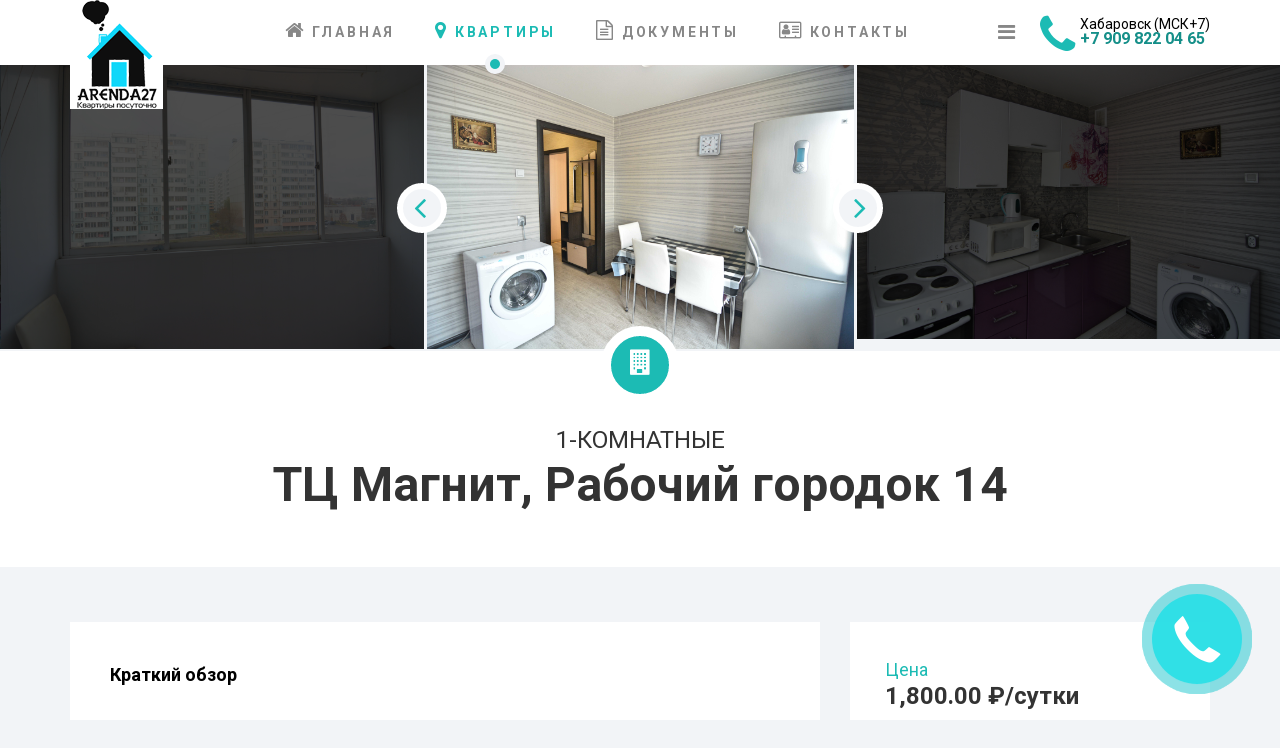

--- FILE ---
content_type: text/html; charset=utf-8
request_url: https://arenda27.com/propertys/37-14
body_size: 6739
content:
<!DOCTYPE html>
<html xmlns="http://www.w3.org/1999/xhtml" xml:lang="ru-ru" lang="ru-ru" dir="ltr">
    <head>
        <meta http-equiv="X-UA-Compatible" content="IE=edge">
            <meta name="viewport" content="width=device-width, initial-scale=1">
                
                <base href="https://arenda27.com/propertys/37-14" />
	<meta http-equiv="content-type" content="text/html; charset=utf-8" />
	<meta name="keywords" content="снять квартиру в хабаровске посуточно, снять квартиру в хабаровске без посредников посуточно, снять квартиру на сутки, снять квартиру посуточно, аренда квартир в хабаровске посуточно, аренда квартир в хабаровске" />
	<meta name="description" content="." />
	<meta name="generator" content="MYOB" />
	<title>ТЦ Магнит, Рабочий городок 14</title>
	<link href="/images/favicon.ico" rel="shortcut icon" type="image/vnd.microsoft.icon" />
	<link href="/favicon.ico" rel="shortcut icon" type="image/vnd.microsoft.icon" />
	<link href="//fonts.googleapis.com/css?family=Roboto:100,100italic,300,300italic,regular,italic,500,500italic,700,700italic,900,900italic&amp;subset=cyrillic-ext" rel="stylesheet" type="text/css" />
	<link href="/cache/com_templates/templates/shaper_empire/add8faca822341d895da66b051e4ee90.css" rel="stylesheet" type="text/css" />
	<style type="text/css">
body{font-family:Roboto, sans-serif; font-size:16px; font-weight:normal; }h1{font-family:Roboto, sans-serif; font-size:60px; font-weight:900; }h2{font-family:Roboto, sans-serif; font-size:40px; font-weight:300; }h3{font-family:Roboto, sans-serif; font-size:24px; font-weight:700; }h4{font-family:Roboto, sans-serif; font-size:18px; font-weight:700; }/*меньше шрифт телефона в топе*/
.sp-contact-info li.sp-contact-phone {font-size: 16px;}

/*fix_menu on mobile*/
@media only screen and (max-width: 991px) and (min-width: 768px){
.sp-megamenu-parent > li > a {font-size: 12px;}
}
@media only screen and (max-width: 1199px) and (min-width: 992px) {
.sp-megamenu-parent > li > a {font-size: 13px;}
}
/*remove demo backgrounds*/
.empire-feature {background-image:none!important;}
.empire-call-us {background-image:none!important;}
.thumb-slider-bg {
    background-position: center;
}
img.sp_simple_gallery {display:inline-block;}
.spproperty-short-overview .spproperty-overview-list .spproperty-single-list {
    min-width: 333px;
}
.spproperty-feature-overview .spproperty-feature-overview-list li {
    width: 222px;
}
.pr0homeicon i {font-size:1.4em;}
.spproperty-call-us-widget h3 {
    color: #333333;
    font-size: 24px;
    margin: 0 0 27px;
}
.spproperty-feature-overview {margin-top: 0px;}
.spproperty-short-overview {margin-top: 30px;}
.spproperty-short-overview-text {margin-top: 50px;}
.spproperty-short-overview-text h1 {font-size: 30px;}

@media (min-width: 1200px){
.sp-sig {
    width: 1170px;
}
}
@media (min-width: 992px){
.sp-sig {
    width: 970px;
}
}
@media (min-width: 768px){
.sp-sig {
    width: 750px;
}
}
.sp-sig {
    margin-right: auto;
    margin-left: auto;
    padding-left: 15px;
    padding-right: 15px;
}#sp-bottom{ background-color:#ffffff;padding:90px 0px 70px 0; }
	</style>
	<script type="application/json" class="joomla-script-options new">{"csrf.token":"9ac58d064823441984fc016e87c42666","system.paths":{"root":"","base":""}}</script>
	<script src="/media/jui/js/jquery.min.js?b2ba42ff498380d46b534b0a6b07e954" type="text/javascript"></script>
	<script src="/media/jui/js/jquery-noconflict.js?b2ba42ff498380d46b534b0a6b07e954" type="text/javascript"></script>
	<script src="/media/jui/js/jquery-migrate.min.js?b2ba42ff498380d46b534b0a6b07e954" type="text/javascript"></script>
	<script src="//maps.google.com/maps/api/js?libraries=places&key=AIzaSyABRKVxBEhnAwsnz8AjzMcqoJocISsBIEk" type="text/javascript"></script>
	<script src="/components/com_spproperty/assets/js/owl.carousel.min.js" type="text/javascript"></script>
	<script src="/components/com_spproperty/assets/js/spproperty.js" type="text/javascript"></script>
	<script src="/components/com_spproperty/assets/js/gmap.js" type="text/javascript"></script>
	<script src="/media/system/js/core.js?b2ba42ff498380d46b534b0a6b07e954" type="text/javascript"></script>
	<script src="/templates/shaper_empire/js/bootstrap.min.js" type="text/javascript"></script>
	<script src="/templates/shaper_empire/js/jquery.sticky.js" type="text/javascript"></script>
	<script src="/templates/shaper_empire/js/main.js" type="text/javascript"></script>
	<script src="/templates/shaper_empire/js/frontend-edit.js" type="text/javascript"></script>
	<script type="text/javascript">
var spproperty_url="https://arenda27.com/index.php?option=com_spproperty";jQuery(function($){ initTooltips(); $("body").on("subform-row-add", initTooltips); function initTooltips (event, container) { container = container || document;$(container).find(".hasTooltip").tooltip({"html": true,"container": "body"});} });
	</script>
	<meta content="ТЦ Магнит, Рабочий городок 14" property="og:title" />
	<meta content="." property="og:description" />
	<meta content="website" property="og:type"/>
	<link href="https://arenda27.com/propertys/37-14" rel="canonical" />
	<meta content="https://arenda27.com/propertys/37-14" property="og:url" />
	<meta content="https://arenda27.com/images/kv/r14/7.jpg" property="og:image" />


                <!-- Yandex.Metrika counter -->
<script type="text/javascript" >
    (function (d, w, c) {
        (w[c] = w[c] || []).push(function() {
            try {
                w.yaCounter43064259 = new Ya.Metrika({
                    id:43064259,
                    clickmap:true,
                    trackLinks:true,
                    accurateTrackBounce:true,
                    webvisor:true
                });
            } catch(e) { }
        });

        var n = d.getElementsByTagName("script")[0],
            s = d.createElement("script"),
            f = function () { n.parentNode.insertBefore(s, n); };
        s.type = "text/javascript";
        s.async = true;
        s.src = "https://mc.yandex.ru/metrika/watch.js";

        if (w.opera == "[object Opera]") {
            d.addEventListener("DOMContentLoaded", f, false);
        } else { f(); }
    })(document, window, "yandex_metrika_callbacks");
</script>
<noscript><div><img src="https://mc.yandex.ru/watch/43064259" style="position:absolute; left:-9999px;" alt="" /></div></noscript>
<!-- /Yandex.Metrika counter -->
                </head>
                <body class="site com-spproperty view-property no-layout no-task itemid-542 ru-ru ltr  sticky-header off-canvas-menu-init layout-fluid">
                    <div class="body-innerwrapper">
                        <header id="sp-header"><div class="container"><div class="row"><div id="sp-logo" class="col-xs-8 col-sm-3 col-md-2"><div class="sp-column "><a class="logo" href="/"><h1 class="has-scroll-logo has-ratina-scroll-logo"><img class="sp-default-logo" src="/images/logo/logo.png" alt="Снять квартиру в Хабаровске посуточно"><img class="sp-scroll-logo" src="/images/logo/logo-scroll.png" alt="Снять квартиру в Хабаровске посуточно"><img class="sp-retina-logo" src="/images/logo/logo@2x.png" alt="Снять квартиру в Хабаровске посуточно" width="93" height="109"><img class="sp-retinascroll-logo" src="/images/logo/logo-scroll@2x.png" alt="Снять квартиру в Хабаровске посуточно" width="93" height="109"></h1></a></div></div><div id="sp-menu" class="col-xs-4 col-sm-9 col-md-8"><div class="sp-column ">			<div class='sp-megamenu-wrapper'>
				<a id="offcanvas-toggler" href="#"><i class="fa fa-bars"></i></a>
				<ul class="sp-megamenu-parent menu-fade hidden-xs"><li class="sp-menu-item pr0homeicon"><a  href="/"  ><i class="fa fa-home"></i> Главная</a></li><li class="sp-menu-item sp-has-child pr0homeicon current-item active"><a  href="/propertys"  ><i class="fa fa-map-marker"></i> Квартиры</a><div class="sp-dropdown sp-dropdown-main sp-menu-right" style="width: 240px;"><div class="sp-dropdown-inner"><ul class="sp-dropdown-items"><li class="sp-menu-item"><a  href="/propertys/catid/1-one-room"  >1-комнатные</a></li><li class="sp-menu-item"><a  href="/propertys/catid/2-two-room"  >2-комнатные</a></li><li class="sp-menu-item"><a  href="/propertys/catid/3-three-room"  >3-комнатные</a></li><li class="sp-menu-item"><a  href="/propertys/all"  >Все квартиры</a></li><li class="sp-menu-item"><a  href="/propertys/onmap"  >Квартиры на карте</a></li></ul></div></div></li><li class="sp-menu-item pr0homeicon"><a  href="/docs"  ><i class="fa fa-file-text-o"></i> Документы</a></li><li class="sp-menu-item pr0homeicon"><a  href="/contact"  ><i class="fa fa-address-card-o"></i> Контакты</a></li></ul>			</div>
		</div></div><div id="sp-top1" class="col-sm-2 col-md-2"><div class="sp-column "><ul class="sp-contact-info"><li class="sp-contact-text"><a href="tel:Хабаровск (МСК+7)">Хабаровск (МСК+7)</a></li><li class="sp-contact-phone"><a href="tel: +7 909 822 04 65"> +7 909 822 04 65</a></li></ul></div></div></div></div></header><section id="sp-page-title"><div class="row"><div id="sp-title" class="col-sm-12 col-md-12"><div class="sp-column "><div class="sp-page-title"style="background-image: url(/images/demo/subheader.jpg);"><div class="container"><h2>Квартиры</h2>
<ol class="breadcrumb">
	<li><i class="fa fa-home"></i></li><li><a href="/" class="pathway">Главная</a></li><li class="active">Квартиры</li></ol>
</div></div></div></div></div></section><section id="sp-main-body"><div class="container"><div class="row"><div id="sp-component" class="col-sm-12 col-md-12"><div class="sp-column "><div id="system-message-container">
	</div>
<div id="akeeba-renderjoomla">

<div id="spproperty" class="spproperty spproperty-view-property">
            <div class="owl-carousel owl-theme" id="spproperty-slider">
                            <div class="spproperty-img">
                    <img alt="" src="https://arenda27.com/images/kv/r14/10.jpg">
                </div>
                            <div class="spproperty-img">
                    <img alt="" src="https://arenda27.com/images/kv/r14/11.jpg">
                </div>
                            <div class="spproperty-img">
                    <img alt="" src="https://arenda27.com/images/kv/r14/12.jpg">
                </div>
                            <div class="spproperty-img">
                    <img alt="" src="https://arenda27.com/images/kv/r14/2.jpg">
                </div>
                            <div class="spproperty-img">
                    <img alt="" src="https://arenda27.com/images/kv/r14/3.jpg">
                </div>
                            <div class="spproperty-img">
                    <img alt="" src="https://arenda27.com/images/kv/r14/4.jpg">
                </div>
                            <div class="spproperty-img">
                    <img alt="" src="https://arenda27.com/images/kv/r14/6.jpg">
                </div>
                            <div class="spproperty-img">
                    <img alt="" src="https://arenda27.com/images/kv/r14/9.jpg">
                </div>
                            <div class="spproperty-img">
                    <img alt="" src="https://arenda27.com/images/kv/r14/1.jpg">
                </div>
                    </div><!-- /.spproperty-slider -->
    
    <div class="spproperty-details-title text-center">
                    <div class="spproperty-details-icon">
                <i class="fa fa-building" aria-hidden="true"></i>
            </div>
        
        <h2>
            <span>1-комнатные</span>
            ТЦ Магнит, Рабочий городок 14        </h2>

										
                        <h3 class="hidden-sm hidden-md hidden-lg hidden-xl">
                            1,800.00 ₽/сутки                        </h3>
                    		
		
        
    </div><!-- /.spproperty-details-title -->

    <div class="container">
        <div class="row">
            <div class="col-sm-8 col-xs-12">
                                    <div class="spproperty-feature-overview">
                        <h5>Краткий обзор</h5>
                        <p>
                                                    </p>
                        <ul class="spproperty-feature-overview-list">

                                                            <li>
                                    <div class="spproperty-feature-overview-signle-list">
                                        <i class="fa fa-check" aria-hidden="true"></i>
                                        <span>Детская площадка</span>
                                        <div class="clearfix"></div>
                                    </div>
                                </li>
                                                            <li>
                                    <div class="spproperty-feature-overview-signle-list">
                                        <i class="fa fa-check" aria-hidden="true"></i>
                                        <span>Мебель</span>
                                        <div class="clearfix"></div>
                                    </div>
                                </li>
                                                            <li>
                                    <div class="spproperty-feature-overview-signle-list">
                                        <i class="fa fa-check" aria-hidden="true"></i>
                                        <span>Уборка</span>
                                        <div class="clearfix"></div>
                                    </div>
                                </li>
                                                            <li>
                                    <div class="spproperty-feature-overview-signle-list">
                                        <i class="fa fa-check" aria-hidden="true"></i>
                                        <span>Кондиционер</span>
                                        <div class="clearfix"></div>
                                    </div>
                                </li>
                                                            <li>
                                    <div class="spproperty-feature-overview-signle-list">
                                        <i class="fa fa-check" aria-hidden="true"></i>
                                        <span>Балкон</span>
                                        <div class="clearfix"></div>
                                    </div>
                                </li>
                                                            <li>
                                    <div class="spproperty-feature-overview-signle-list">
                                        <i class="fa fa-check" aria-hidden="true"></i>
                                        <span>Солнечная сторона</span>
                                        <div class="clearfix"></div>
                                    </div>
                                </li>
                                                            <li>
                                    <div class="spproperty-feature-overview-signle-list">
                                        <i class="fa fa-check" aria-hidden="true"></i>
                                        <span>Wifi</span>
                                        <div class="clearfix"></div>
                                    </div>
                                </li>
                                                            <li>
                                    <div class="spproperty-feature-overview-signle-list">
                                        <i class="fa fa-check" aria-hidden="true"></i>
                                        <span>Совмещённый санузел</span>
                                        <div class="clearfix"></div>
                                    </div>
                                </li>
                                                            <li>
                                    <div class="spproperty-feature-overview-signle-list">
                                        <i class="fa fa-check" aria-hidden="true"></i>
                                        <span>Микроволновая печь</span>
                                        <div class="clearfix"></div>
                                    </div>
                                </li>
                                                            <li>
                                    <div class="spproperty-feature-overview-signle-list">
                                        <i class="fa fa-check" aria-hidden="true"></i>
                                        <span>Стиральная машина</span>
                                        <div class="clearfix"></div>
                                    </div>
                                </li>
                                                            <li>
                                    <div class="spproperty-feature-overview-signle-list">
                                        <i class="fa fa-check" aria-hidden="true"></i>
                                        <span>Кухонная плита</span>
                                        <div class="clearfix"></div>
                                    </div>
                                </li>
                                                            <li>
                                    <div class="spproperty-feature-overview-signle-list">
                                        <i class="fa fa-check" aria-hidden="true"></i>
                                        <span>Чайник</span>
                                        <div class="clearfix"></div>
                                    </div>
                                </li>
                                                            <li>
                                    <div class="spproperty-feature-overview-signle-list">
                                        <i class="fa fa-check" aria-hidden="true"></i>
                                        <span>Утюг</span>
                                        <div class="clearfix"></div>
                                    </div>
                                </li>
                                                            <li>
                                    <div class="spproperty-feature-overview-signle-list">
                                        <i class="fa fa-check" aria-hidden="true"></i>
                                        <span>ЖК-Телевизор</span>
                                        <div class="clearfix"></div>
                                    </div>
                                </li>
                                                            <li>
                                    <div class="spproperty-feature-overview-signle-list">
                                        <i class="fa fa-check" aria-hidden="true"></i>
                                        <span>Гладильная доска</span>
                                        <div class="clearfix"></div>
                                    </div>
                                </li>
                                                            <li>
                                    <div class="spproperty-feature-overview-signle-list">
                                        <i class="fa fa-check" aria-hidden="true"></i>
                                        <span>Бойлер</span>
                                        <div class="clearfix"></div>
                                    </div>
                                </li>
                                                            <li>
                                    <div class="spproperty-feature-overview-signle-list">
                                        <i class="fa fa-check" aria-hidden="true"></i>
                                        <span>Постельное белье</span>
                                        <div class="clearfix"></div>
                                    </div>
                                </li>
                                                            <li>
                                    <div class="spproperty-feature-overview-signle-list">
                                        <i class="fa fa-check" aria-hidden="true"></i>
                                        <span>Холодильник</span>
                                        <div class="clearfix"></div>
                                    </div>
                                </li>
                                                            <li>
                                    <div class="spproperty-feature-overview-signle-list">
                                        <i class="fa fa-check" aria-hidden="true"></i>
                                        <span>Посуда</span>
                                        <div class="clearfix"></div>
                                    </div>
                                </li>
                                                            <li>
                                    <div class="spproperty-feature-overview-signle-list">
                                        <i class="fa fa-check" aria-hidden="true"></i>
                                        <span>Диван</span>
                                        <div class="clearfix"></div>
                                    </div>
                                </li>
                                                    </ul>
                    </div> <!-- /.spproperty-feature-overview -->
                                <div class="spproperty-short-overview">
                    <h5>Обзор</h5>


                    <div class="spproperty-overview-list">
                                                    <div class="spproperty-single-list pull-left">
                                <span class="pull-left">
                                    <i class="fa fa-building" aria-hidden="true"></i>
                                </span>
                                <p class="pull-left">5/9</p>
                            </div>
                                                    <div class="spproperty-single-list pull-left">
                                <span class="pull-left">
                                    <i class="fa fa-object-group" aria-hidden="true"></i>
                                </span>
                                <p class="pull-left">
                                    Площадь, м<sup>2</sup>: 30                                </p>
                            </div>
                                                    <div class="spproperty-single-list pull-left">
                                <span class="pull-left">
                                    <i class="fa fa-bed" aria-hidden="true"></i>
                                </span>
                                <p class="pull-left">
                                    Кроватей: 1                                </p>
                            </div>
                                                    <div class="spproperty-single-list pull-left">
                                <span class="pull-left">
                                    <i class="fa fa-sign-language" aria-hidden="true"></i>
                                </span>
                                <p class="pull-left">
                                    Санузел: 1                                </p>
                            </div>
                                                    <div class="spproperty-single-list pull-left">
                                <span class="pull-left">
                                    <i class="fa fa-bath" aria-hidden="true"></i>
                                </span>
                                <p class="pull-left">
                                    Санузел: 1                                </p>
                            </div>
                                                <div class="clearfix"></div>
                    </div>
					
					
					
					
                                            <div class="spproperty-short-overview-text">
                            <p>.</p>                        </div>
                    
					</div>


                
                            </div> <!-- /.col-sm-8 -->

            <div class="col-sm-4 col-xs-12">
                <aside class="spproperty-call-us-widget">

                                            <h3>
                            <span>Цена</span>
                                                        1,800.00 ₽/сутки                        </h3>
                    
                                            <p>Телефон для бронирования</p>
                        <a href="tel:+79098220465" class="btn btn-primary btn-sm"><i class="fa fa-phone" aria-hidden="true"></i>
                                                            <span>+79098220465</span>
                                                    </a>
                    
                </aside>

                                    <aside class="spproperty-map-widget">
                        <div class="spproperty-map">
                            <div class="spproperty-property-map">
                                <div id="spproperty-property-map" class="spproperty-gmap-canvas" data-lat="40.7324319" data-lng=" -73.82480799999996" style="height:300px">

                                </div>
                            </div>
                            <p><i class="fa fa-map-marker" aria-hidden="true"></i></p>
                        </div>
                        <div class="spproperty-map-widget-content">
                            <span>Адрес</span>
                            <p class="spproperty-project-address-text">
                                Рабочий городок 14                            </p>
                        </div>
                    </aside>
                
                                    <aside class="spproperty-agent-widget-wrap">
                            <div class="spproperty-agent-widget">

                    <div class="agent-img">
                <img alt="Валентин" src="https://arenda27.com/images/agent-img2.jpg">
            </div>
        
        <h3>
            <a href="/propertys/1-valentine">
                                    <span>Менеджер</span>
                                Валентин            </a>
        </h3>

                    <div class="spproperty-agent-desc">
                                                                </div>
        
                    <ul class="spproperty-agent-mailing">
                                    <li>
                        <i class="fa fa-phone-square" aria-hidden="true"></i>
                        <a href="tel://+79098220465">
                          <span>+79098220465</span>
                        </a>
                    </li>
                                    <li>
                        <i class="fa fa-envelope-square" aria-hidden="true"></i>
                        <a href="mailto:arenda27hab@mail.ru?subject=Request for visit">
                          <span>arenda27hab@mail.ru</span>
                        </a>
                    </li>
                            </ul>
        
        
    </div> <!-- /.spproperty-agent-widget -->
                    </aside>
                
                                    <aside class="spproperty-contact-us-widget">
                        <h3>
                            <span>Отправить запрос</span>
                            Заявка на бронирование                        </h3>
                        <p></p>
                        <form class="spproperty-widget-form">
                            <input type="text" name="name" placeholder="Ваше имя" required="required">
                            <input type="email" name="email" placeholder="Адрес электронной почты" required="required">
                            <input type="tel" name="phone" placeholder="Номер телефона" required="required">
                            <textarea name="message" placeholder="Сообщение" required="required"></textarea>
                            <input type="hidden" name="sender" value="YXJlbmRhMjdoYWJAZ21haWwuY29t">
                            <input type="hidden" name="pid" value="37">
                            <input type="hidden" name="visitor_ip" value="3.16.183.6">
                            <input type="hidden" name="pname" value="ТЦ Магнит, Рабочий городок 14">
                            <button type="submit" class="btn btn-primary btn-sm spproperty-req-submit">Отправить</button>
                        </form>
                        <div style="display:none;margin-top:10px;" class="spproperty-req-status"></div>
                    </aside>
                
            </div>
        </div>
    </div>
</div> <!-- /.spproperty --></div>
</div></div></div></div></section><section id="sp-bottom"><div class="container"><div class="row"><div id="sp-bottom1" class="col-sm-6 col-md-3"><div class="sp-column "><div class="sp-module "><h3 class="sp-module-title">Адрес</h3><div class="sp-module-content">

<div class="custom"  >
	<p><strong>Главный офис</strong>:</p>
<p>680038, Хабаровск, ул.Постышева 22а.</p></div>
</div></div></div></div><div id="sp-bottom2" class="col-sm-6 col-md-3"><div class="sp-column "><div class="sp-module  bottom-contact"><h4 class="sp-module-title">Контакты</h4><div class="sp-module-content">

<div class="custom bottom-contact"  >
	<p><strong>Email</strong>: <span id="cloakcafcf0bf2150e346df37d76612c548c3">Этот адрес электронной почты защищён от спам-ботов. У вас должен быть включен JavaScript для просмотра.</span><script type='text/javascript'>
				document.getElementById('cloakcafcf0bf2150e346df37d76612c548c3').innerHTML = '';
				var prefix = '&#109;a' + 'i&#108;' + '&#116;o';
				var path = 'hr' + 'ef' + '=';
				var addycafcf0bf2150e346df37d76612c548c3 = '&#105;nf&#111;' + '&#64;';
				addycafcf0bf2150e346df37d76612c548c3 = addycafcf0bf2150e346df37d76612c548c3 + '&#97;r&#101;nd&#97;27' + '&#46;' + 'c&#111;m';
				var addy_textcafcf0bf2150e346df37d76612c548c3 = '&#105;nf&#111;' + '&#64;' + '&#97;r&#101;nd&#97;27' + '&#46;' + 'c&#111;m';document.getElementById('cloakcafcf0bf2150e346df37d76612c548c3').innerHTML += '<a ' + path + '\'' + prefix + ':' + addycafcf0bf2150e346df37d76612c548c3 + '\' style="text-decoration: underline;">'+addy_textcafcf0bf2150e346df37d76612c548c3+'<\/a>';
		</script></p>
<p><strong>Телефон</strong>: +7 (909) 822 0465</p>
<p><strong>WhatsApp</strong>: +7 (914) 152 1292</p></div>
</div></div></div></div><div id="sp-bottom3" class="col-sm-6 col-md-3"><div class="sp-column "><div class="sp-module "><h3 class="sp-module-title">Скачать</h3><div class="sp-module-content">

<div class="custom"  >
	<div>
<ul>
<li><a href="/images/doc/dogovor.pdf" download><i class="fa fa-arrow-circle-down">&nbsp;</i><span class="social-text">Типовой договор</span></a></li>
<li><a href="/images/doc/invoice.pdf" download><i class="fa fa-arrow-circle-down">&nbsp;</i><span class="social-text">Стандартный счет</span></a></li>
  <li><a href="/images/doc/invoice3g.pdf" download><i class="fa fa-arrow-circle-down">&nbsp;</i><span class="social-text">Стандартный счет 3-Г</span></a></li>
<li><a href="/images/doc/act.pdf" download><i class="fa fa-arrow-circle-down">&nbsp;</i><span class="social-text">Акт выполненных работ</span></a></li>
<li><a href="/images/doc/chek.pdf" download><i class="fa fa-arrow-circle-down">&nbsp;</i><span class="social-text">Кассовый чек</span></a></li>
</ul>
</div></div>
</div></div></div></div><div id="sp-bottom4" class="col-sm-6 col-md-3"><div class="sp-column "><div class="sp-module "><h3 class="sp-module-title">Мы в соцсетях</h3><div class="sp-module-content">

<div class="custom"  >
	<div class="bottom-social">
<ul>
<li><a href="#"><i class="fa fa-vk" style="color:#45668e;"><span class="dummy-text">dummy</span></i><span class="social-text">Vkontakte</span></a></li>
<li><a href="https://www.instagram.com/arenda_27_hab/?hl=ru" target="_blank"><i class="fa fa-instagram"><span class="dummy-text">dummy</span></i><span class="social-text">arenda_27_hab</span></a></li>
<li><a href="https://api.whatsapp.com/send?phone=79141521292"><i class="fa fa-whatsapp" style="color:#25D366;"><span class="dummy-text">dummy</span></i><span class="social-text">WhatsApp</span></a></li>
</ul>
</div></div>
</div></div></div></div></div></div></section><footer id="sp-footer"><div class="container"><div class="row"><div id="sp-footer1" class="col-sm-8 col-md-6"><div class="sp-column "><div class="sp-module "><div class="sp-module-content"><ul class="nav menu">
<li class="item-523"><a href="/" >Главная</a></li><li class="item-525 current active"><a href="/propertys" >Квартиры</a></li><li class="item-526"><a href="/docs" >Документы</a></li><li class="item-528"><a href="/contact" >Контакты</a></li></ul>
</div></div></div></div><div id="sp-footer2" class="col-sm-4 col-md-6"><div class="sp-column "><span class="sp-copyright"> © 2017 Pr0tEct0.</span></div></div></div></div></footer>
                        <div class="offcanvas-menu">
                            <a href="#" class="close-offcanvas"><i class="fa fa-remove"></i></a>
                            <div class="offcanvas-inner">
                                                                    <div class="sp-module "><div class="sp-module-content"><ul class="nav menu">
<li class="item-437"><a href="/" >Главная</a></li><li class="item-542 current active deeper parent"><a href="/propertys" >Квартиры</a><span class="offcanvas-menu-toggler collapsed" data-toggle="collapse" data-target="#collapse-menu-542"><i class="open-icon fa fa-angle-down"></i><i class="close-icon fa fa-angle-up"></i></span><ul class="collapse" id="collapse-menu-542"><li class="item-529"><a href="/propertys/catid/1-one-room" >1-комнатные</a></li><li class="item-541"><a href="/propertys/catid/2-two-room" >2-комнатные</a></li><li class="item-571"><a href="/propertys/catid/3-three-room" >3-комнатные</a></li><li class="item-572"><a href="/propertys/all" >Все квартиры</a></li><li class="item-584"><a href="/propertys/onmap" >Квартиры на карте</a></li></ul></li><li class="item-577"><a href="/docs" >Документы</a></li><li class="item-531"><a href="/contact" >Контакты</a></li></ul>
</div></div>
                                                            </div>
                        </div>
                    </div>
                    <link rel="stylesheet" href="https://cdn.envybox.io/widget/cbk.css">
<script type="text/javascript" src="https://cdn.envybox.io/widget/cbk.js?wcb_code=94e2117517d50ac0fc30e4919570abc3" charset="UTF-8" async></script>
                    
                </body>
                </html>

--- FILE ---
content_type: text/css
request_url: https://arenda27.com/cache/com_templates/templates/shaper_empire/add8faca822341d895da66b051e4ee90.css
body_size: 368922
content:
/*------ spproperty-structure.css ------*/
.spproperty
*{-webkit-box-sizing:border-box;-moz-box-sizing:border-box;box-sizing:border-box}.spproperty *:before,
.spproperty *:after{-webkit-box-sizing:border-box;-moz-box-sizing:border-box;box-sizing:border-box}.spproperty a:hover{text-decoration:none}.spproperty input,
.spproperty button,
.spproperty select,
.spproperty
textarea{font-family:inherit;font-size:inherit;line-height:inherit}.spproperty .spproperty-item-content{margin:18px
0}.spproperty
img{vertical-align:middle}.spproperty .spproperty-img-responsive{display:block;max-width:100%;height:auto}.spproperty .spproperty-img-rounded{border-radius:6px}.spproperty .spproperty-img-thumbnail{padding:4px;line-height:1.42857143;background-color:#fff;border:1px
solid #ddd;border-radius:4px;-webkit-transition:all 0.2s ease-in-out;-o-transition:all 0.2s ease-in-out;transition:all 0.2s ease-in-out;display:inline-block;max-width:100%;height:auto}.spproperty .spproperty-img-circle{border-radius:50%}.spproperty .spproperty-container{margin-right:auto;margin-left:auto;padding-left:15px;padding-right:15px}@media (min-width: 768px){.spproperty .spproperty-container{width:750px}}@media (min-width: 992px){.spproperty .spproperty-container{width:970px;max-width:100%}}@media (min-width: 1200px){.spproperty .spproperty-container{width:1170px;max-width:100%}}.spproperty .spproperty-row{margin-left: -15px;margin-right: -15px}.spproperty .spproperty-col-xs-1,
.spproperty .spproperty-col-sm-1,
.spproperty .spproperty-col-md-1,
.spproperty .spproperty-col-lg-1,
.spproperty .spproperty-col-xs-2,
.spproperty .spproperty-col-sm-2,
.spproperty .spproperty-col-md-2,
.spproperty .spproperty-col-lg-2,
.spproperty .spproperty-col-xs-3,
.spproperty .spproperty-col-sm-3,
.spproperty .spproperty-col-md-3,
.spproperty .spproperty-col-lg-3,
.spproperty .spproperty-col-xs-4,
.spproperty .spproperty-col-sm-4,
.spproperty .spproperty-col-md-4,
.spproperty .spproperty-col-lg-4,
.spproperty .spproperty-col-xs-5,
.spproperty .spproperty-col-sm-5,
.spproperty .spproperty-col-md-5,
.spproperty .spproperty-col-lg-5,
.spproperty .spproperty-col-xs-6,
.spproperty .spproperty-col-sm-6,
.spproperty .spproperty-col-md-6,
.spproperty .spproperty-col-lg-6,
.spproperty .spproperty-col-xs-7,
.spproperty .spproperty-col-sm-7,
.spproperty .spproperty-col-md-7,
.spproperty .spproperty-col-lg-7,
.spproperty .spproperty-col-xs-8,
.spproperty .spproperty-col-sm-8,
.spproperty .spproperty-col-md-8,
.spproperty .spproperty-col-lg-8,
.spproperty .spproperty-col-xs-9,
.spproperty .spproperty-col-sm-9,
.spproperty .spproperty-col-md-9,
.spproperty .spproperty-col-lg-9,
.spproperty .spproperty-col-xs-10,
.spproperty .spproperty-col-sm-10,
.spproperty .spproperty-col-md-10,
.spproperty .spproperty-col-lg-10,
.spproperty .spproperty-col-xs-11,
.spproperty .spproperty-col-sm-11,
.spproperty .spproperty-col-md-11,
.spproperty .spproperty-col-lg-11,
.spproperty .spproperty-col-xs-12,
.spproperty .spproperty-col-sm-12,
.spproperty .spproperty-col-md-12,
.spproperty .spproperty-col-lg-12{position:relative;min-height:1px;padding-left:15px;padding-right:15px}.spproperty .spproperty-col-xs-1,
.spproperty .spproperty-col-xs-2,
.spproperty .spproperty-col-xs-3,
.spproperty .spproperty-col-xs-4,
.spproperty .spproperty-col-xs-5,
.spproperty .spproperty-col-xs-6,
.spproperty .spproperty-col-xs-7,
.spproperty .spproperty-col-xs-8,
.spproperty .spproperty-col-xs-9,
.spproperty .spproperty-col-xs-10,
.spproperty .spproperty-col-xs-11,
.spproperty .spproperty-col-xs-12{float:left}.spproperty .spproperty-col-xs-12{width:100%}.spproperty .spproperty-col-xs-11{width:91.66666667%}.spproperty .spproperty-col-xs-10{width:83.33333333%}.spproperty .spproperty-col-xs-9{width:75%}.spproperty .spproperty-col-xs-8{width:66.66666667%}.spproperty .spproperty-col-xs-7{width:58.33333333%}.spproperty .spproperty-col-xs-6{width:50%}.spproperty .spproperty-col-xs-5{width:41.66666667%}.spproperty .spproperty-col-xs-4{width:33.33333333%}.spproperty .spproperty-col-xs-3{width:25%}.spproperty .spproperty-col-xs-2{width:16.66666667%}.spproperty .spproperty-col-xs-1{width:8.33333333%}.spproperty .spproperty-col-xs-pull-12{right:100%}.spproperty .spproperty-col-xs-pull-11{right:91.66666667%}.spproperty .spproperty-col-xs-pull-10{right:83.33333333%}.spproperty .spproperty-col-xs-pull-9{right:75%}.spproperty .spproperty-col-xs-pull-8{right:66.66666667%}.spproperty .spproperty-col-xs-pull-7{right:58.33333333%}.spproperty .spproperty-col-xs-pull-6{right:50%}.spproperty .spproperty-col-xs-pull-5{right:41.66666667%}.spproperty .spproperty-col-xs-pull-4{right:33.33333333%}.spproperty .spproperty-col-xs-pull-3{right:25%}.spproperty .spproperty-col-xs-pull-2{right:16.66666667%}.spproperty .spproperty-col-xs-pull-1{right:8.33333333%}.spproperty .spproperty-col-xs-pull-0{right:auto}.spproperty .spproperty-col-xs-push-12{left:100%}.spproperty .spproperty-col-xs-push-11{left:91.66666667%}.spproperty .spproperty-col-xs-push-10{left:83.33333333%}.spproperty .spproperty-col-xs-push-9{left:75%}.spproperty .spproperty-col-xs-push-8{left:66.66666667%}.spproperty .spproperty-col-xs-push-7{left:58.33333333%}.spproperty .spproperty-col-xs-push-6{left:50%}.spproperty .spproperty-col-xs-push-5{left:41.66666667%}.spproperty .spproperty-col-xs-push-4{left:33.33333333%}.spproperty .spproperty-col-xs-push-3{left:25%}.spproperty .spproperty-col-xs-push-2{left:16.66666667%}.spproperty .spproperty-col-xs-push-1{left:8.33333333%}.spproperty .spproperty-col-xs-push-0{left:auto}.spproperty .spproperty-col-xs-offset-12{margin-left:100%}.spproperty .spproperty-col-xs-offset-11{margin-left:91.66666667%}.spproperty .spproperty-col-xs-offset-10{margin-left:83.33333333%}.spproperty .spproperty-col-xs-offset-9{margin-left:75%}.spproperty .spproperty-col-xs-offset-8{margin-left:66.66666667%}.spproperty .spproperty-col-xs-offset-7{margin-left:58.33333333%}.spproperty .spproperty-col-xs-offset-6{margin-left:50%}.spproperty .spproperty-col-xs-offset-5{margin-left:41.66666667%}.spproperty .spproperty-col-xs-offset-4{margin-left:33.33333333%}.spproperty .spproperty-col-xs-offset-3{margin-left:25%}.spproperty .spproperty-col-xs-offset-2{margin-left:16.66666667%}.spproperty .spproperty-col-xs-offset-1{margin-left:8.33333333%}.spproperty .spproperty-col-xs-offset-0{margin-left:0%}@media (min-width: 768px){.spproperty .spproperty-col-sm-1,
.spproperty .spproperty-col-sm-2,
.spproperty .spproperty-col-sm-3,
.spproperty .spproperty-col-sm-4,
.spproperty .spproperty-col-sm-5,
.spproperty .spproperty-col-sm-6,
.spproperty .spproperty-col-sm-7,
.spproperty .spproperty-col-sm-8,
.spproperty .spproperty-col-sm-9,
.spproperty .spproperty-col-sm-10,
.spproperty .spproperty-col-sm-11,
.spproperty .spproperty-col-sm-12{float:left}.spproperty .spproperty-col-sm-12{width:100%}.spproperty .spproperty-col-sm-11{width:91.66666667%}.spproperty .spproperty-col-sm-10{width:83.33333333%}.spproperty .spproperty-col-sm-9{width:75%}.spproperty .spproperty-col-sm-8{width:66.66666667%}.spproperty .spproperty-col-sm-7{width:58.33333333%}.spproperty .spproperty-col-sm-6{width:50%}.spproperty .spproperty-col-sm-5{width:41.66666667%}.spproperty .spproperty-col-sm-4{width:33.33333333%}.spproperty .spproperty-col-sm-3{width:25%}.spproperty .spproperty-col-sm-2{width:16.66666667%}.spproperty .spproperty-col-sm-1{width:8.33333333%}.spproperty .spproperty-col-sm-pull-12{right:100%}.spproperty .spproperty-col-sm-pull-11{right:91.66666667%}.spproperty .spproperty-col-sm-pull-10{right:83.33333333%}.spproperty .spproperty-col-sm-pull-9{right:75%}.spproperty .spproperty-col-sm-pull-8{right:66.66666667%}.spproperty .spproperty-col-sm-pull-7{right:58.33333333%}.spproperty .spproperty-col-sm-pull-6{right:50%}.spproperty .spproperty-col-sm-pull-5{right:41.66666667%}.spproperty .spproperty-col-sm-pull-4{right:33.33333333%}.spproperty .spproperty-col-sm-pull-3{right:25%}.spproperty .spproperty-col-sm-pull-2{right:16.66666667%}.spproperty .spproperty-col-sm-pull-1{right:8.33333333%}.spproperty .spproperty-col-sm-pull-0{right:auto}.spproperty .spproperty-col-sm-push-12{left:100%}.spproperty .spproperty-col-sm-push-11{left:91.66666667%}.spproperty .spproperty-col-sm-push-10{left:83.33333333%}.spproperty .spproperty-col-sm-push-9{left:75%}.spproperty .spproperty-col-sm-push-8{left:66.66666667%}.spproperty .spproperty-col-sm-push-7{left:58.33333333%}.spproperty .spproperty-col-sm-push-6{left:50%}.spproperty .spproperty-col-sm-push-5{left:41.66666667%}.spproperty .spproperty-col-sm-push-4{left:33.33333333%}.spproperty .spproperty-col-sm-push-3{left:25%}.spproperty .spproperty-col-sm-push-2{left:16.66666667%}.spproperty .spproperty-col-sm-push-1{left:8.33333333%}.spproperty .spproperty-col-sm-push-0{left:auto}.spproperty .spproperty-col-sm-offset-12{margin-left:100%}.spproperty .spproperty-col-sm-offset-11{margin-left:91.66666667%}.spproperty .spproperty-col-sm-offset-10{margin-left:83.33333333%}.spproperty .spproperty-col-sm-offset-9{margin-left:75%}.spproperty .spproperty-col-sm-offset-8{margin-left:66.66666667%}.spproperty .spproperty-col-sm-offset-7{margin-left:58.33333333%}.spproperty .spproperty-col-sm-offset-6{margin-left:50%}.spproperty .spproperty-col-sm-offset-5{margin-left:41.66666667%}.spproperty .spproperty-col-sm-offset-4{margin-left:33.33333333%}.spproperty .spproperty-col-sm-offset-3{margin-left:25%}.spproperty .spproperty-col-sm-offset-2{margin-left:16.66666667%}.spproperty .spproperty-col-sm-offset-1{margin-left:8.33333333%}.spproperty .spproperty-col-sm-offset-0{margin-left:0%}}@media (min-width: 992px){.spproperty .spproperty-col-md-1,
.spproperty .spproperty-col-md-2,
.spproperty .spproperty-col-md-3,
.spproperty .spproperty-col-md-4,
.spproperty .spproperty-col-md-5,
.spproperty .spproperty-col-md-6,
.spproperty .spproperty-col-md-7,
.spproperty .spproperty-col-md-8,
.spproperty .spproperty-col-md-9,
.spproperty .spproperty-col-md-10,
.spproperty .spproperty-col-md-11,
.spproperty .spproperty-col-md-12{float:left}.spproperty .spproperty-col-md-12{width:100%}.spproperty .spproperty-col-md-11{width:91.66666667%}.spproperty .spproperty-col-md-10{width:83.33333333%}.spproperty .spproperty-col-md-9{width:75%}.spproperty .spproperty-col-md-8{width:66.66666667%}.spproperty .spproperty-col-md-7{width:58.33333333%}.spproperty .spproperty-col-md-6{width:50%}.spproperty .spproperty-col-md-5{width:41.66666667%}.spproperty .spproperty-col-md-4{width:33.33333333%}.spproperty .spproperty-col-md-3{width:25%}.spproperty .spproperty-col-md-2{width:16.66666667%}.spproperty .spproperty-col-md-1{width:8.33333333%}.spproperty .spproperty-col-md-pull-12{right:100%}.spproperty .spproperty-col-md-pull-11{right:91.66666667%}.spproperty .spproperty-col-md-pull-10{right:83.33333333%}.spproperty .spproperty-col-md-pull-9{right:75%}.spproperty .spproperty-col-md-pull-8{right:66.66666667%}.spproperty .spproperty-col-md-pull-7{right:58.33333333%}.spproperty .spproperty-col-md-pull-6{right:50%}.spproperty .spproperty-col-md-pull-5{right:41.66666667%}.spproperty .spproperty-col-md-pull-4{right:33.33333333%}.spproperty .spproperty-col-md-pull-3{right:25%}.spproperty .spproperty-col-md-pull-2{right:16.66666667%}.spproperty .spproperty-col-md-pull-1{right:8.33333333%}.spproperty .spproperty-col-md-pull-0{right:auto}.spproperty .spproperty-col-md-push-12{left:100%}.spproperty .spproperty-col-md-push-11{left:91.66666667%}.spproperty .spproperty-col-md-push-10{left:83.33333333%}.spproperty .spproperty-col-md-push-9{left:75%}.spproperty .spproperty-col-md-push-8{left:66.66666667%}.spproperty .spproperty-col-md-push-7{left:58.33333333%}.spproperty .spproperty-col-md-push-6{left:50%}.spproperty .spproperty-col-md-push-5{left:41.66666667%}.spproperty .spproperty-col-md-push-4{left:33.33333333%}.spproperty .spproperty-col-md-push-3{left:25%}.spproperty .spproperty-col-md-push-2{left:16.66666667%}.spproperty .spproperty-col-md-push-1{left:8.33333333%}.spproperty .spproperty-col-md-push-0{left:auto}.spproperty .spproperty-col-md-offset-12{margin-left:100%}.spproperty .spproperty-col-md-offset-11{margin-left:91.66666667%}.spproperty .spproperty-col-md-offset-10{margin-left:83.33333333%}.spproperty .spproperty-col-md-offset-9{margin-left:75%}.spproperty .spproperty-col-md-offset-8{margin-left:66.66666667%}.spproperty .spproperty-col-md-offset-7{margin-left:58.33333333%}.spproperty .spproperty-col-md-offset-6{margin-left:50%}.spproperty .spproperty-col-md-offset-5{margin-left:41.66666667%}.spproperty .spproperty-col-md-offset-4{margin-left:33.33333333%}.spproperty .spproperty-col-md-offset-3{margin-left:25%}.spproperty .spproperty-col-md-offset-2{margin-left:16.66666667%}.spproperty .spproperty-col-md-offset-1{margin-left:8.33333333%}.spproperty .spproperty-col-md-offset-0{margin-left:0%}}@media (min-width: 1200px){.spproperty .spproperty-col-lg-1,
.spproperty .spproperty-col-lg-2,
.spproperty .spproperty-col-lg-3,
.spproperty .spproperty-col-lg-4,
.spproperty .spproperty-col-lg-5,
.spproperty .spproperty-col-lg-6,
.spproperty .spproperty-col-lg-7,
.spproperty .spproperty-col-lg-8,
.spproperty .spproperty-col-lg-9,
.spproperty .spproperty-col-lg-10,
.spproperty .spproperty-col-lg-11,
.spproperty .spproperty-col-lg-12{float:left}.spproperty .spproperty-col-lg-12{width:100%}.spproperty .spproperty-col-lg-11{width:91.66666667%}.spproperty .spproperty-col-lg-10{width:83.33333333%}.spproperty .spproperty-col-lg-9{width:75%}.spproperty .spproperty-col-lg-8{width:66.66666667%}.spproperty .spproperty-col-lg-7{width:58.33333333%}.spproperty .spproperty-col-lg-6{width:50%}.spproperty .spproperty-col-lg-5{width:41.66666667%}.spproperty .spproperty-col-lg-4{width:33.33333333%}.spproperty .spproperty-col-lg-3{width:25%}.spproperty .spproperty-col-lg-2{width:16.66666667%}.spproperty .spproperty-col-lg-1{width:8.33333333%}.spproperty .spproperty-col-lg-pull-12{right:100%}.spproperty .spproperty-col-lg-pull-11{right:91.66666667%}.spproperty .spproperty-col-lg-pull-10{right:83.33333333%}.spproperty .spproperty-col-lg-pull-9{right:75%}.spproperty .spproperty-col-lg-pull-8{right:66.66666667%}.spproperty .spproperty-col-lg-pull-7{right:58.33333333%}.spproperty .spproperty-col-lg-pull-6{right:50%}.spproperty .spproperty-col-lg-pull-5{right:41.66666667%}.spproperty .spproperty-col-lg-pull-4{right:33.33333333%}.spproperty .spproperty-col-lg-pull-3{right:25%}.spproperty .spproperty-col-lg-pull-2{right:16.66666667%}.spproperty .spproperty-col-lg-pull-1{right:8.33333333%}.spproperty .spproperty-col-lg-pull-0{right:auto}.spproperty .spproperty-col-lg-push-12{left:100%}.spproperty .spproperty-col-lg-push-11{left:91.66666667%}.spproperty .spproperty-col-lg-push-10{left:83.33333333%}.spproperty .spproperty-col-lg-push-9{left:75%}.spproperty .spproperty-col-lg-push-8{left:66.66666667%}.spproperty .spproperty-col-lg-push-7{left:58.33333333%}.spproperty .spproperty-col-lg-push-6{left:50%}.spproperty .spproperty-col-lg-push-5{left:41.66666667%}.spproperty .spproperty-col-lg-push-4{left:33.33333333%}.spproperty .spproperty-col-lg-push-3{left:25%}.spproperty .spproperty-col-lg-push-2{left:16.66666667%}.spproperty .spproperty-col-lg-push-1{left:8.33333333%}.spproperty .spproperty-col-lg-push-0{left:auto}.spproperty .spproperty-col-lg-offset-12{margin-left:100%}.spproperty .spproperty-col-lg-offset-11{margin-left:91.66666667%}.spproperty .spproperty-col-lg-offset-10{margin-left:83.33333333%}.spproperty .spproperty-col-lg-offset-9{margin-left:75%}.spproperty .spproperty-col-lg-offset-8{margin-left:66.66666667%}.spproperty .spproperty-col-lg-offset-7{margin-left:58.33333333%}.spproperty .spproperty-col-lg-offset-6{margin-left:50%}.spproperty .spproperty-col-lg-offset-5{margin-left:41.66666667%}.spproperty .spproperty-col-lg-offset-4{margin-left:33.33333333%}.spproperty .spproperty-col-lg-offset-3{margin-left:25%}.spproperty .spproperty-col-lg-offset-2{margin-left:16.66666667%}.spproperty .spproperty-col-lg-offset-1{margin-left:8.33333333%}.spproperty .spproperty-col-lg-offset-0{margin-left:0%}}.spproperty .no-col{padding:0}.spproperty
.btn{display:inline-block;margin-bottom:0;font-weight:normal;text-align:center;vertical-align:middle;-ms-touch-action:manipulation;touch-action:manipulation;cursor:pointer;background-image:none;border:1px
solid transparent;white-space:nowrap;padding:6px
12px;font-size:14px;line-height:1.42857143;border-radius:4px;-webkit-user-select:none;-moz-user-select:none;-ms-user-select:none;user-select:none}.spproperty .btn:focus,
.spproperty .btn:active:focus,
.spproperty .btn.active:focus,
.spproperty .btn.focus,
.spproperty .btn:active.focus,
.spproperty
.btn.active.focus{outline:thin dotted;outline:5px
auto -webkit-focus-ring-color;outline-offset: -2px}.spproperty .btn:hover,
.spproperty .btn:focus,
.spproperty
.btn.focus{text-decoration:none;outline:none}.spproperty .btn:active,
.spproperty
.btn.active{outline:0;background-image:none;-webkit-box-shadow:inset 0 3px 5px rgba(0, 0, 0, 0.125);box-shadow:inset 0 3px 5px rgba(0, 0, 0, 0.125)}.spproperty .btn.disabled,
.spproperty .btn[disabled],
.spproperty fieldset[disabled] .btn{cursor:not-allowed;pointer-events:none;opacity:0.65;filter:alpha(opacity=65);-webkit-box-shadow:none;box-shadow:none}.spproperty .btn-default{color:#333;background-color:#fff;border-color:#ccc}.spproperty .btn-default:hover,
.spproperty .btn-default:focus,
.spproperty .btn-default.focus,
.spproperty .btn-default:active,
.spproperty .btn-default.active,
.spproperty .open>.dropdown-toggle.btn-default{color:#333;background-color:#e6e6e6;border-color:#adadad}.spproperty .btn-default:active,
.spproperty .btn-default.active,
.spproperty .open>.dropdown-toggle.btn-default{background-image:none}.spproperty .btn-default.disabled,
.spproperty .btn-default[disabled],
.spproperty fieldset[disabled] .btn-default,
.spproperty .btn-default.disabled:hover,
.spproperty .btn-default[disabled]:hover,
.spproperty fieldset[disabled] .btn-default:hover,
.spproperty .btn-default.disabled:focus,
.spproperty .btn-default[disabled]:focus,
.spproperty fieldset[disabled] .btn-default:focus,
.spproperty .btn-default.disabled.focus,
.spproperty .btn-default[disabled].focus,
.spproperty fieldset[disabled] .btn-default.focus,
.spproperty .btn-default.disabled:active,
.spproperty .btn-default[disabled]:active,
.spproperty fieldset[disabled] .btn-default:active,
.spproperty .btn-default.disabled.active,
.spproperty .btn-default[disabled].active,
.spproperty fieldset[disabled] .btn-default.active{border-color:#ccc}.spproperty .btn-default
.badge{color:#fff}.spproperty .btn-primary{color:#fff;background-color:#337ab7;border-color:#2e6da4}.spproperty .btn-primary:hover,
.spproperty .btn-primary:focus,
.spproperty .btn-primary.focus,
.spproperty .btn-primary:active,
.spproperty .btn-primary.active,
.spproperty .open>.dropdown-toggle.btn-primary{color:#fff;background-color:#286090;border-color:#204d74}.spproperty .btn-primary:active,
.spproperty .btn-primary.active,
.spproperty .open>.dropdown-toggle.btn-primary{background-image:none}.spproperty .btn-primary.disabled,
.spproperty .btn-primary[disabled],
.spproperty fieldset[disabled] .btn-primary,
.spproperty .btn-primary.disabled:hover,
.spproperty .btn-primary[disabled]:hover,
.spproperty fieldset[disabled] .btn-primary:hover,
.spproperty .btn-primary.disabled:focus,
.spproperty .btn-primary[disabled]:focus,
.spproperty fieldset[disabled] .btn-primary:focus,
.spproperty .btn-primary.disabled.focus,
.spproperty .btn-primary[disabled].focus,
.spproperty fieldset[disabled] .btn-primary.focus,
.spproperty .btn-primary.disabled:active,
.spproperty .btn-primary[disabled]:active,
.spproperty fieldset[disabled] .btn-primary:active,
.spproperty .btn-primary.disabled.active,
.spproperty .btn-primary[disabled].active,
.spproperty fieldset[disabled] .btn-primary.active{background-color:#337ab7;border-color:#2e6da4}.spproperty .btn-primary
.badge{color:#337ab7;background-color:#fff}.spproperty .btn-success{color:#fff;background-color:#5cb85c;border-color:#4cae4c}.spproperty .btn-success:hover,
.spproperty .btn-success:focus,
.spproperty .btn-success.focus,
.spproperty .btn-success:active,
.spproperty .btn-success.active,
.spproperty .open>.dropdown-toggle.btn-success{color:#fff;background-color:#449d44;border-color:#398439}.spproperty .btn-success:active,
.spproperty .btn-success.active,
.spproperty .open>.dropdown-toggle.btn-success{background-image:none}.spproperty .btn-success.disabled,
.spproperty .btn-success[disabled],
.spproperty fieldset[disabled] .btn-success,
.spproperty .btn-success.disabled:hover,
.spproperty .btn-success[disabled]:hover,
.spproperty fieldset[disabled] .btn-success:hover,
.spproperty .btn-success.disabled:focus,
.spproperty .btn-success[disabled]:focus,
.spproperty fieldset[disabled] .btn-success:focus,
.spproperty .btn-success.disabled.focus,
.spproperty .btn-success[disabled].focus,
.spproperty fieldset[disabled] .btn-success.focus,
.spproperty .btn-success.disabled:active,
.spproperty .btn-success[disabled]:active,
.spproperty fieldset[disabled] .btn-success:active,
.spproperty .btn-success.disabled.active,
.spproperty .btn-success[disabled].active,
.spproperty fieldset[disabled] .btn-success.active{background-color:#5cb85c;border-color:#4cae4c}.spproperty .btn-success
.badge{color:#5cb85c;background-color:#fff}.spproperty .btn-info{color:#fff;background-color:#5bc0de;border-color:#46b8da}.spproperty .btn-info:hover,
.spproperty .btn-info:focus,
.spproperty .btn-info.focus,
.spproperty .btn-info:active,
.spproperty .btn-info.active,
.spproperty .open>.dropdown-toggle.btn-info{color:#fff;background-color:#31b0d5;border-color:#269abc}.spproperty .btn-info:active,
.spproperty .btn-info.active,
.spproperty .open>.dropdown-toggle.btn-info{background-image:none}.spproperty .btn-info.disabled,
.spproperty .btn-info[disabled],
.spproperty fieldset[disabled] .btn-info,
.spproperty .btn-info.disabled:hover,
.spproperty .btn-info[disabled]:hover,
.spproperty fieldset[disabled] .btn-info:hover,
.spproperty .btn-info.disabled:focus,
.spproperty .btn-info[disabled]:focus,
.spproperty fieldset[disabled] .btn-info:focus,
.spproperty .btn-info.disabled.focus,
.spproperty .btn-info[disabled].focus,
.spproperty fieldset[disabled] .btn-info.focus,
.spproperty .btn-info.disabled:active,
.spproperty .btn-info[disabled]:active,
.spproperty fieldset[disabled] .btn-info:active,
.spproperty .btn-info.disabled.active,
.spproperty .btn-info[disabled].active,
.spproperty fieldset[disabled] .btn-info.active{background-color:#5bc0de;border-color:#46b8da}.spproperty .btn-info
.badge{color:#5bc0de;background-color:#fff}.spproperty .btn-warning{color:#fff;background-color:#f0ad4e;border-color:#eea236}.spproperty .btn-warning:hover,
.spproperty .btn-warning:focus,
.spproperty .btn-warning.focus,
.spproperty .btn-warning:active,
.spproperty .btn-warning.active,
.spproperty .open>.dropdown-toggle.btn-warning{color:#fff;background-color:#ec971f;border-color:#d58512}.spproperty .btn-warning:active,
.spproperty .btn-warning.active,
.spproperty .open>.dropdown-toggle.btn-warning{background-image:none}.spproperty .btn-warning.disabled,
.spproperty .btn-warning[disabled],
.spproperty fieldset[disabled] .btn-warning,
.spproperty .btn-warning.disabled:hover,
.spproperty .btn-warning[disabled]:hover,
.spproperty fieldset[disabled] .btn-warning:hover,
.spproperty .btn-warning.disabled:focus,
.spproperty .btn-warning[disabled]:focus,
.spproperty fieldset[disabled] .btn-warning:focus,
.spproperty .btn-warning.disabled.focus,
.spproperty .btn-warning[disabled].focus,
.spproperty fieldset[disabled] .btn-warning.focus,
.spproperty .btn-warning.disabled:active,
.spproperty .btn-warning[disabled]:active,
.spproperty fieldset[disabled] .btn-warning:active,
.spproperty .btn-warning.disabled.active,
.spproperty .btn-warning[disabled].active,
.spproperty fieldset[disabled] .btn-warning.active{background-color:#f0ad4e;border-color:#eea236}.spproperty .btn-warning
.badge{color:#f0ad4e;background-color:#fff}.spproperty .btn-danger{color:#fff;background-color:#d9534f;border-color:#d43f3a}.spproperty .btn-danger:hover,
.spproperty .btn-danger:focus,
.spproperty .btn-danger.focus,
.spproperty .btn-danger:active,
.spproperty .btn-danger.active,
.spproperty .open>.dropdown-toggle.btn-danger{color:#fff;background-color:#c9302c;border-color:#ac2925}.spproperty .btn-danger:active,
.spproperty .btn-danger.active,
.spproperty .open>.dropdown-toggle.btn-danger{background-image:none}.spproperty .btn-danger.disabled,
.spproperty .btn-danger[disabled],
.spproperty fieldset[disabled] .btn-danger,
.spproperty .btn-danger.disabled:hover,
.spproperty .btn-danger[disabled]:hover,
.spproperty fieldset[disabled] .btn-danger:hover,
.spproperty .btn-danger.disabled:focus,
.spproperty .btn-danger[disabled]:focus,
.spproperty fieldset[disabled] .btn-danger:focus,
.spproperty .btn-danger.disabled.focus,
.spproperty .btn-danger[disabled].focus,
.spproperty fieldset[disabled] .btn-danger.focus,
.spproperty .btn-danger.disabled:active,
.spproperty .btn-danger[disabled]:active,
.spproperty fieldset[disabled] .btn-danger:active,
.spproperty .btn-danger.disabled.active,
.spproperty .btn-danger[disabled].active,
.spproperty fieldset[disabled] .btn-danger.active{background-color:#d9534f;border-color:#d43f3a}.spproperty .btn-danger
.badge{color:#d9534f;background-color:#fff}.spproperty .btn-link{font-weight:normal;border-radius:0}.spproperty .btn-link,
.spproperty .btn-link:active,
.spproperty .btn-link.active,
.spproperty .btn-link[disabled],
.spproperty fieldset[disabled] .btn-link{background-color:transparent;-webkit-box-shadow:none;box-shadow:none}.spproperty .btn-link,
.spproperty .btn-link:hover,
.spproperty .btn-link:focus,
.spproperty .btn-link:active{border-color:transparent}.spproperty .btn-link:hover,
.spproperty .btn-link:focus{text-decoration:underline;background-color:transparent}.spproperty .btn-link[disabled]:hover,
.spproperty fieldset[disabled] .btn-link:hover,
.spproperty .btn-link[disabled]:focus,
.spproperty fieldset[disabled] .btn-link:focus{color:#777;text-decoration:none}.spproperty .btn-lg{padding:10px
16px;font-size:18px;line-height:1.33;border-radius:6px}.spproperty .btn-sm{padding:5px
10px;font-size:12px;line-height:1.5;border-radius:3px}.spproperty .btn-xs{padding:1px
5px;font-size:12px;line-height:1.5;border-radius:3px}.spproperty .btn-block{display:block;width:100%}.spproperty .btn-block+.btn-block{margin-top:5px}.spproperty input[type="submit"].btn-block,
.spproperty input[type="reset"].btn-block,
.spproperty input[type="button"].btn-block{width:100%}.spproperty
.label{display:inline;padding: .2em .6em .3em;font-size:75%;font-weight:bold;line-height:1;color:#fff;text-align:center;white-space:nowrap;vertical-align:baseline;border-radius: .25em}.spproperty a.label:hover,
.spproperty a.label:focus{color:#fff;text-decoration:none;cursor:pointer}.spproperty .label:empty{display:none}.spproperty .btn
.label{position:relative;top: -1px}.spproperty .label-default{background-color:#777}.spproperty .label-default[href]:hover,
.spproperty .label-default[href]:focus{background-color:#5e5e5e}.spproperty .label-primary{background-color:#337ab7}.spproperty .label-primary[href]:hover,
.spproperty .label-primary[href]:focus{background-color:#286090}.spproperty .label-success{background-color:#5cb85c}.spproperty .label-success[href]:hover,
.spproperty .label-success[href]:focus{background-color:#449d44}.spproperty .label-info{background-color:#5bc0de}.spproperty .label-info[href]:hover,
.spproperty .label-info[href]:focus{background-color:#31b0d5}.spproperty .label-warning{background-color:#f0ad4e}.spproperty .label-warning[href]:hover,
.spproperty .label-warning[href]:focus{background-color:#ec971f}.spproperty .label-danger{background-color:#d9534f}.spproperty .label-danger[href]:hover,
.spproperty .label-danger[href]:focus{background-color:#c9302c}.spproperty .embed-responsive{position:relative;display:block;height:0;padding:0;overflow:hidden}.spproperty .embed-responsive .embed-responsive-item,
.spproperty .embed-responsive iframe,
.spproperty .embed-responsive embed,
.spproperty .embed-responsive object,
.spproperty .embed-responsive
video{position:absolute;top:0;left:0;bottom:0;height:100%;width:100%;border:0}.spproperty .embed-responsive.embed-responsive-16by9{padding-bottom:56.25%}.spproperty .embed-responsive.embed-responsive-4by3{padding-bottom:75%}.spproperty .clearfix:before,
.spproperty .clearfix:after,
.spproperty .spproperty-container:before,
.spproperty .spproperty-container:after,
.spproperty .spproperty-container-fluid:before,
.spproperty .spproperty-container-fluid:after,
.spproperty .spproperty-row:before,
.spproperty .spproperty-row:after,
.spproperty .form-horizontal .form-group:before,
.spproperty .form-horizontal .form-group:after{content:" ";display:table}.spproperty .clearfix:after,
.spproperty .spproperty-container:after,
.spproperty .spproperty-container-fluid:after,
.spproperty .spproperty-row:after,
.spproperty .form-horizontal .form-group:after{clear:both}.spproperty .center-block{display:block;margin-left:auto;margin-right:auto}.spproperty .pull-right{float:right !important}.spproperty .pull-left{float:left !important}.spproperty
.hide{display:none !important}.spproperty
.show{display:block !important}.spproperty
.invisible{visibility:hidden}.spproperty .text-hide{font:0/0 a;color:transparent;text-shadow:none;background-color:transparent;border:0}.spproperty
.hidden{display:none !important;visibility:hidden !important}.spproperty
.affix{position:fixed}.spproperty-media{margin-top:15px}.spproperty-media:first-child{margin-top:0}.spproperty-media,.spproperty-media-body{overflow:hidden;zoom:1}.spproperty-media-body{width:10000px}.spproperty-media-object{display:block}.spproperty-media-right,.spproperty-media>.pull-right{padding-left:10px}.spproperty-media-left,.spproperty-media>.pull-left{padding-right:10px}.spproperty-media-left,.spproperty-media-right,.spproperty-media-body{display:table-cell;vertical-align:top}.spproperty-media-middle{vertical-align:middle}.spproperty-media-bottom{vertical-align:bottom}.spproperty-media-heading{margin-top:0;margin-bottom:5px}.spproperty-media-list{padding-left:0;list-style:none}@-ms-viewport{width:device-width}.spproperty .visible-xs,
.spproperty .visible-sm,
.spproperty .visible-md,
.spproperty .visible-lg{display:none !important}.spproperty .visible-xs-block,
.spproperty .visible-xs-inline,
.spproperty .visible-xs-inline-block,
.spproperty .visible-sm-block,
.spproperty .visible-sm-inline,
.spproperty .visible-sm-inline-block,
.spproperty .visible-md-block,
.spproperty .visible-md-inline,
.spproperty .visible-md-inline-block,
.spproperty .visible-lg-block,
.spproperty .visible-lg-inline,
.spproperty .visible-lg-inline-block{display:none !important}@media (max-width: 767px){.spproperty .visible-xs{display:block !important}.spproperty table.visible-xs{display:table}.spproperty tr.visible-xs{display:table-row !important}.spproperty th.visible-xs,
.spproperty td.visible-xs{display:table-cell !important}}@media (max-width: 767px){.spproperty .visible-xs-block{display:block !important}}@media (max-width: 767px){.spproperty .visible-xs-inline{display:inline !important}}@media (max-width: 767px){.spproperty .visible-xs-inline-block{display:inline-block !important}}@media (min-width: 768px) and (max-width: 991px){.spproperty .visible-sm{display:block !important}.spproperty table.visible-sm{display:table}.spproperty tr.visible-sm{display:table-row !important}.spproperty th.visible-sm,
.spproperty td.visible-sm{display:table-cell !important}}@media (min-width: 768px) and (max-width: 991px){.spproperty .visible-sm-block{display:block !important}}@media (min-width: 768px) and (max-width: 991px){.spproperty .visible-sm-inline{display:inline !important}}@media (min-width: 768px) and (max-width: 991px){.spproperty .visible-sm-inline-block{display:inline-block !important}}@media (min-width: 992px) and (max-width: 1199px){.spproperty .visible-md{display:block !important}.spproperty table.visible-md{display:table}.spproperty tr.visible-md{display:table-row !important}.spproperty th.visible-md,
.spproperty td.visible-md{display:table-cell !important}}@media (min-width: 992px) and (max-width: 1199px){.spproperty .visible-md-block{display:block !important}}@media (min-width: 992px) and (max-width: 1199px){.spproperty .visible-md-inline{display:inline !important}}@media (min-width: 992px) and (max-width: 1199px){.spproperty .visible-md-inline-block{display:inline-block !important}}@media (min-width: 1200px){.spproperty .visible-lg{display:block !important}.spproperty table.visible-lg{display:table}.spproperty tr.visible-lg{display:table-row !important}.spproperty th.visible-lg,
.spproperty td.visible-lg{display:table-cell !important}}@media (min-width: 1200px){.spproperty .visible-lg-block{display:block !important}}@media (min-width: 1200px){.spproperty .visible-lg-inline{display:inline !important}}@media (min-width: 1200px){.spproperty .visible-lg-inline-block{display:inline-block !important}}@media (max-width: 767px){.spproperty .hidden-xs{display:none !important}}@media (min-width: 768px) and (max-width: 991px){.spproperty .hidden-sm{display:none !important}}@media (min-width: 992px) and (max-width: 1199px){.spproperty .hidden-md{display:none !important}}@media (min-width: 1200px){.spproperty .hidden-lg{display:none !important}}.spproperty .visible-print{display:none !important}@media
print{.spproperty .visible-print{display:block !important}.spproperty table.visible-print{display:table}.spproperty tr.visible-print{display:table-row !important}.spproperty th.visible-print,
.spproperty td.visible-print{display:table-cell !important}}.spproperty .visible-print-block{display:none !important}@media
print{.spproperty .visible-print-block{display:block !important}}.spproperty .visible-print-inline{display:none !important}@media
print{.spproperty .visible-print-inline{display:inline !important}}.spproperty .visible-print-inline-block{display:none !important}@media
print{.spproperty .visible-print-inline-block{display:inline-block !important}}@media
print{.spproperty .hidden-print{display:none !important}}.spproperty .text-uppercase{text-transform:uppercase}.spproperty .text-capitalize{text-transform:capitalize}.spproperty .item-list-wrap{margin-bottom:30px}.spproperty .inline-block{display:inline-block}.spproperty .spproperty-common-overlay-wrapper{position:relative;overflow:hidden}.spproperty .spproperty-common-overlay-wrapper
img{max-width:none;width: -webkit-calc(100% + 50px);width:calc(100% + 50px);-webkit-transition: -webkit-transform 0.35s;transition:transform 0.35s;-webkit-transform:translate3d(-40px,0, 0);transform:translate3d(-40px,0,0)}.spproperty .spproperty-common-overlay-wrapper:hover
img{-webkit-transform:translate3d(0,0,0);transform:translate3d(0,0,0)}.spproperty .spproperty-common-overlay-wrapper
.btn{margin-top:1em;padding:0.5em;font-weight:800;opacity:0;-webkit-transition:opacity 0.35s, -webkit-transform 0.35s;transition:opacity 0.35s, transform 0.35s;-webkit-transform:scale3d(0.9,0.9,1);transform:scale3d(0.9,0.9,1)}.spproperty .spproperty-common-overlay-wrapper:hover
.btn{opacity:1;-webkit-transform:scale3d(1,1,1);transform:scale3d(1,1,1)}.spproperty .spproperty-common-overlay{position:absolute;top:0;left:0;right:0;bottom:0;opacity:0;-webkit-transition:opacity 400ms;transition:opacity 400ms;background-color:rgba(0, 0, 0, 0.5);color:#fff}.spproperty .spproperty-common-overlay-wrapper:hover .spproperty-common-overlay{opacity:1}.spproperty .spproperty-vertical-middle{width:100%;height:100%;text-align:center;display:table}.spproperty .spproperty-vertical-middle>div{display:table-cell;vertical-align:middle}.spproperty ul.spproperty-social-icon-list{list-style:none;margin:10px
0}.spproperty ul.spproperty-social-icon-list
li{display:inline-block;margin-right:5px}.spproperty .spproperty-ul-list{list-style:none;margin:0;letter-spacing:1px}.spproperty .spproperty-ul-list
li{margin-bottom:15px}.spproperty .spproperty-item-title{font-weight:bold;margin-bottom:0}.spproperty .spproperty-item-description{line-height:28px}@-webkit-keyframes
fadeIn{0%{opacity:0}100%{opacity:1}}@keyframes
fadeIn{0%{opacity:0}100%{opacity:1}}.fadeIn{-webkit-animation-name:fadeIn;animation-name:fadeIn}@-webkit-keyframes
fadeInUp{0%{opacity:0;-webkit-transform:translate3d(0,100%,0);transform:translate3d(0,100%,0)}100%{opacity:1;-webkit-transform:none;transform:none}}@keyframes
fadeInUp{0%{opacity:0;-webkit-transform:translate3d(0,100%,0);transform:translate3d(0,100%,0)}100%{opacity:1;-webkit-transform:none;transform:none}}.fadeInUp{-webkit-animation-name:fadeInUp;animation-name:fadeInUp}

/*------ style.css ------*/
.spproperty
.row{margin-bottom:30px}.sppb-section.empire-featured-properties{padding-bottom:90px !important}.spproperty .sp-properties-wrapper{position:relative;overflow:hidden;padding-bottom:145px;transition:all 400ms ease;-webkit-transition:all 400ms ease}.spproperty .sp-properties-wrapper.property-status-sold .spproperty-badge-sold{content:'';-webkit-transform:rotate(45deg);transform:rotate(45deg);color:#fff;font-weight:700;font-size:11px;letter-spacing:1px;text-transform:uppercase;padding:1em
6.6em .8em 6.6em;position:absolute;top:15px;right: -50px;background-color:#8dc63f;display:block;z-index:1}.spproperty .sp-properties-wrapper .property-image{position:relative;overflow:hidden}.spproperty .sp-properties-wrapper .property-image
img{width:100%;-webkit-transform:scale(1);transform:scale(1);transition: .4s;-webkit-transition: .4s}.spproperty .sp-properties-wrapper:hover .property-image
img{-webkit-transform:scale(1.1);transform:scale(1.1)}.spproperty .sp-properties-wrapper .property-details{background:#fff none repeat scroll 0 0;bottom: -135px;left:0;padding:28px
30px 35px;position:absolute;top:auto;transition:all 400ms ease;-webkit-transition:all 400ms ease;width:100%}.spproperty .sp-properties-wrapper .property-details .property-image{background-color:#8dc63f;border:7px
solid #fff;border-radius:50%;height:54px;left:auto;padding-top:7px;position:absolute;right:0;text-align:center;top:0;width:54px}.spproperty .sp-properties-wrapper .property-details .property-category{color:#000;display:inline-block;text-transform:uppercase}.spproperty .sp-properties-wrapper .property-details .property-title{margin:8px
0 5px;text-transform:capitalize}.spproperty .sp-properties-wrapper .property-details .property-title
a{color:#000}.spproperty .sp-properties-wrapper .property-details .property-title a:hover,
.spproperty .sp-properties-wrapper .property-details .property-title a:focus,
.spproperty .sp-properties-wrapper .property-details .property-title a:active{color:#8dc63f}.spproperty .sp-properties-wrapper .property-details .property-price{font-size:18px;color:#8dc63f;font-weight:700}.spproperty .sp-properties-wrapper .property-details .property-summery{display:block;transition:all 400ms ease;-webkit-transition:all 400ms ease;margin:25px
0 35px}.spproperty .sp-properties-wrapper .property-details .property-summery
ul{margin:0;padding:0;list-style:none}.spproperty .sp-properties-wrapper .property-details .property-summery ul
li{display:inline-block;font-size:18px;color:#000;margin-right:25px}.spproperty .sp-properties-wrapper .property-details .property-summery ul li:last-child{margin-right:0}.spproperty .sp-properties-wrapper:hover .property-details{bottom:0}.spproperty .sp-properties-wrapper:hover .property-summery{margin-top:10px}.com-spproperty.view-properties #sp-main-body{padding:0;background:#f2f4f7}.sp-module.property-search{margin:0;padding:35px
0 45px;position:relative;z-index:10 !important}.sp-module.property-search:before{content:'\f002';background-color:#8cc641;border:7px
solid #fff;border-radius:50%;color:#fff;font-family:FontAwesome;font-size:18px;height:54px;left:0;margin:0
auto;padding-top:7px;position:absolute;right:0;text-align:center;top: -20px;width:54px}.sp-module.property-search
h4{font-size:18px;font-weight:400;border:0
none;line-height:36px;margin-bottom:15px;margin-top:0;text-align:center}.sp-module.property-search .property-advance-search{line-height:1}.sp-module.property-search .property-advance-search
a{font-size:14px}.sp-module.property-search .property-advance-search a
i{color:#8dc63f;-webkit-transition: .4s;-o-transition: .4s;transition: .4s}.sp-module.property-search .property-advance-search a
span{display:inline-block;color:#8c8c8c;padding-left:5px;-webkit-transition: .4s;-o-transition: .4s;transition: .4s}.sp-module.property-search .property-advance-search a:hover i,
.sp-module.property-search .property-advance-search a:focus i,
.sp-module.property-search .property-advance-search a:active
i{color:#8c8c8c}.sp-module.property-search .property-advance-search a:hover span,
.sp-module.property-search .property-advance-search a:focus span,
.sp-module.property-search .property-advance-search a:active
span{color:#8dc63f}.spproperty-view-properties.spproperty{padding:75px
0 70px}.spproperty-view-properties.spproperty .spproperty-listing-url{display:table;list-style:outside none none;margin:0
auto 40px;padding:25px
0 0;text-align:center;width:auto}.spproperty-view-properties.spproperty .spproperty-listing-url
li{position:relative;float:left;margin:25px
0}.spproperty-view-properties.spproperty .spproperty-listing-url li:before{background:#ebedf0 none repeat scroll 0 0;content:"";height:4px;left:0;margin:0
auto;position:absolute;right:0;top: -25px;width:100%}.spproperty-view-properties.spproperty .spproperty-listing-url li
a{color:#000;font-size:16px;margin:0
25px;position:relative;transition: .4s}.spproperty-view-properties.spproperty .spproperty-listing-url li a:before{background:#e6e8eb;border-radius:50%;content:"";height:10px;left:0;margin:0
auto;position:absolute;right:0;top: -27px;width:10px;transition: .4s}.spproperty-view-properties.spproperty .spproperty-listing-url li a:hover{color:#8dc63f}.spproperty-view-properties.spproperty .spproperty-listing-url li a:hover:before{background:#8dc63f;width:12px;height:12px;top: -28px}.spproperty-view-properties.spproperty .spproperty-listing-url li.active
a{color:#8dc63f}.spproperty-view-properties.spproperty .spproperty-listing-url li.active a:before{background:#8dc63f;width:12px;height:12px;top: -28px}.spproperty-view-properties.spproperty .spproperty-listing-url li:first-child:before{width:50%;left:auto;right:0}.spproperty-view-properties.spproperty .spproperty-listing-url li:last-child:before{width:50%;left:0;right:auto}.sp-no-item-found{background:#fff none repeat scroll 0 0;padding:40px
15px 30px;text-align:center;border-radius:3px}.sp-no-item-found
p{font-size:32px}.spproperty-view-properties.spproperty
.pagination{border-radius:0;display:table;margin:40px
auto 20px;width:auto}#sp-property-search{background:#fff}.property-search .spproperty-search select,
.sp-advaced-search .spproperty-adv-search
select{padding:6px
18px;-webkit-appearance:none}.com-spproperty.view-property #sp-main-body{padding-bottom:65px;padding-top:55px}.com-spproperty.view-property #sp-main-body>.container{width:100%;padding:0}#spproperty-slider.owl-carousel .owl-item:before{content:'';position:absolute;left:0;top:0;height:100%;width:100%;background:rgba(0, 0, 0, 0.7);transition: .5s;z-index:9}#spproperty-slider.owl-carousel .owl-item.center:before{content:'';height:100%;width:3px;background:#f2f4f7;left: -3px}#spproperty-slider.owl-carousel .owl-item.center:after{content:'';height:100%;width:3px;background:#f2f4f7;left:auto;right: -3px;position:absolute;top:0;z-index:10}#spproperty-slider.owl-carousel .owl-nav
div{color:#8dc63f;background:#f2f4f7;border:6px
solid #fff;border-radius:50%;font-size:34px;height:50px;padding-top:1px;text-align:center;position:absolute;top:0;bottom:0;margin:auto;width:50px;transition: .4s}#spproperty-slider.owl-carousel .owl-nav div.owl-prev{left:31%;padding-right:3px}#spproperty-slider.owl-carousel .owl-nav div.owl-next{padding-left:3px;right:31%}#spproperty-slider.owl-carousel .owl-nav div:hover{background:#8dc63f;color:#fff}.spproperty-details-title{background:#fff;padding:75px
0 53px;margin-bottom:55px;position:relative}.spproperty-details-title .spproperty-details-icon{background:#8dc63f;border:10px
solid #fff;border-radius:50%;color:#fff;font-size:25px;height:78px;left:0;margin:0
auto;padding-top:14px;position:absolute;right:0;top: -25px;width:78px;z-index:9}.spproperty-details-title
h2{color:#333;font-size:48px;font-weight:700;line-height:1.24;margin:0}.spproperty-details-title h2
span{text-transform:uppercase;font-size:24px;display:block;font-weight:400}.spproperty-details-title h2 .spproperty-price{text-transform:inherit;color:#8dc63f;font-weight:600;font-size:28px;margin-top:10px}.spproperty-details-title .sppropety-details-social{margin:20px
0 0;list-style:none;padding:0}.spproperty-details-title .sppropety-details-social
li{display:inline-block;margin-right:12px}.spproperty-details-title .sppropety-details-social li:last-child{margin-right:0}.spproperty-details-title .sppropety-details-social li
a{font-size:16px}.spproperty-details-title .sppropety-details-social li
a.twitter{color:#00aeef}.spproperty-details-title .sppropety-details-social li
a.facebook{color:#0072bc}.spproperty-details-title .sppropety-details-social li
a.instagram{color:#ed145b}.spproperty-details-title .sppropety-details-social li
a.gplus{color:#ed1c24}.spproperty-short-overview{padding:45px
40px 55px;background:#fff}.spproperty-short-overview
h5{color:#000;font-size:18px;font-weight:600;margin:0
0 16px}.spproperty-short-overview>p{margin-bottom:22px}.spproperty-short-overview .spproperty-overview-list .spproperty-single-list{margin-right:0;margin-top:25px;min-width:222px}.spproperty-short-overview .spproperty-overview-list .spproperty-single-list:nth-child(3){margin-right:0}.spproperty-short-overview .spproperty-overview-list .spproperty-single-list
span{background:#8dc63f;border-radius:50%;color:#fff;font-size:24px;height:50px;padding-top:14px;text-align:center;width:50px}.spproperty-short-overview .spproperty-overview-list .spproperty-single-list
p{font-size:18px;margin-left:20px;margin-top:13px}.spproperty-feature-overview,.spproperty-video-overview{margin-top:30px;padding:43px
40px 50px;background:#fff}.spproperty-feature-overview h5,.spproperty-video-overview
h5{color:#000;font-size:18px;font-weight:600;margin:0
0 16px}.spproperty-feature-overview .spproperty-feature-overview-list{clear:both;display:table;list-style:outside none none;margin:45px
0 0;padding:0;width:100%}.spproperty-feature-overview .spproperty-feature-overview-list
li{float:left;width:167px}.spproperty-feature-overview .spproperty-feature-overview-list li:last-child{margin-right:0}.spproperty-feature-overview .spproperty-feature-overview-list li .spproperty-feature-overview-signle-list{margin-bottom:20px}.spproperty-feature-overview .spproperty-feature-overview-list li .spproperty-feature-overview-signle-list
i{float:left;font-size:16px;color:#8dc63f;margin-top:2px}.spproperty-feature-overview .spproperty-feature-overview-list li .spproperty-feature-overview-signle-list
span{float:left;color:#000;font-size:18px;padding-left:8px}.spproperty-floor-plan{margin-top:30px;padding:43px
40px;background:#fff}.spproperty-floor-plan
h5{color:#000;font-size:18px;font-weight:600;margin:0
0 16px}.spproperty-floor-plan .spproperty-floor-plan-tab{margin-top:22px}.spproperty-floor-plan .spproperty-floor-plan-tab .spproperty-floor-tab-nav{border-style:solid;border-color:#f2f4f7;border-width:1px 0;padding:0;margin:0;list-style:none;background:#fcfdfd}.spproperty-floor-plan .spproperty-floor-plan-tab .spproperty-floor-tab-nav
li{display:inline-block}.spproperty-floor-plan .spproperty-floor-plan-tab .spproperty-floor-tab-nav li
a{color:#000;display:inline-block;font-size:14px;font-weight:600;padding:12px
30px 12px;position:relative;text-transform:capitalize}.spproperty-floor-plan .spproperty-floor-plan-tab .spproperty-floor-tab-nav li a:after{content:'';background:#8dc63f;height:7px;width:7px;border-radius:50%;position:absolute;left:0;top:auto;bottom: -4px;right:0;margin:0
auto;transition: .4s;opacity:0}.spproperty-floor-plan .spproperty-floor-plan-tab .spproperty-floor-tab-nav li a:hover:after,
.spproperty-floor-plan .spproperty-floor-plan-tab .spproperty-floor-tab-nav li a:focus:after,
.spproperty-floor-plan .spproperty-floor-plan-tab .spproperty-floor-tab-nav li a:active:after{opacity:1}.spproperty-floor-plan .spproperty-floor-plan-tab .spproperty-floor-tab-nav li:first-child
a{padding-left:20px}.spproperty-floor-plan .spproperty-floor-plan-tab .spproperty-floor-tab-nav li.active a:after{opacity:1}.spproperty-floor-plan .spproperty-floor-plan-tab .spproperty-floor-img{margin-top:57px;margin-bottom:35px}.spproperty-floor-plan .spproperty-floor-plan-tab .spproperty-floor-img
img{display:inline-block}.spproperty-floor-plan .spproperty-floor-plan-tab .tab-pane
h5{font-weight:600;font-size:18px;margin:0
0 3px}.spproperty-call-us-widget{background:#fff;padding:38px
35px 40px}.spproperty-call-us-widget
h3{color:#333;font-size:36px;margin:0
0 27px}.spproperty-call-us-widget h3
span{font-size:18px;color:#8dc63f;display:block;font-weight:400;margin-bottom:4px}.spproperty-call-us-widget a.btn.btn-primary{display:block;border:none;background:#8dc63f;color:#fff;font-size:24px;font-weight:600;letter-spacing:0;line-height:1;padding-top:9px}.spproperty-map-widget{background:#fff;margin-top:30px}.spproperty-map-widget .spproperty-map{position:relative;display:table;width:100%}.spproperty-map-widget .spproperty-map
iframe{border:none;height:265px;width:100%;float:left;-webkit-filter:grayscale(100%);filter:grayscale(100%)}.spproperty-map-widget .spproperty-map
p{background:#8cc641 none repeat scroll 0 0;border:8px
solid #fff;border-radius:50%;bottom: -40px;color:#fff;font-size:28px;height:65px;left:30px;margin:0;padding-top:11px;position:absolute;text-align:center;top:auto;width:65px}.spproperty-map-widget .spproperty-map-widget-content{padding:47px
35px 37px}.spproperty-map-widget .spproperty-map-widget-content
span{display:block;font-size:18px;margin-bottom:4px;color:#8dc63f}.spproperty-map-widget .spproperty-map-widget-content .spproperty-project-address-text{font-size:20px;color:#000;font-weight:600;line-height:27px;margin:0}.spproperty-contact-us-widget{background:#fff;margin-top:30px;padding:35px
35px 40px}.spproperty-contact-us-widget
h3{font-weight:600;margin:0
0 15px;color:#000;font-size:24px}.spproperty-contact-us-widget h3
span{display:block;font-size:18px;font-weight:400;color:#8dc63f;margin-bottom:5px}.spproperty-contact-us-widget .spproperty-widget-form{width:100%;clear:both;margin-top:22px;display:table}.spproperty-contact-us-widget .spproperty-widget-form
input{width:100%;margin-bottom:20px;padding:6px
15px}.spproperty-contact-us-widget .spproperty-widget-form
textarea{width:100%;height:170px !important;resize:none;padding:15px
0 0 15px}.spproperty-contact-us-widget .spproperty-widget-form
button{border:medium none;border-radius:3px;color:#fff;float:right;font-size:14px;font-weight:600;margin-top:35px;padding:3px
28px 0!important;line-height:1 !important}.spproperty-contact-us-widget .spproperty-req-status{margin-top:25px !important}.spproperty-contact-us-widget .spproperty-req-status .pbooking-success{color:#8dc63f;margin:0}.spproperty-contact-us-widget .spproperty-req-status .pbooking-error{color:#f26522;margin:0}.spproperty-agent-widget{background:#fff none repeat scroll 0 0;margin-top:72px;padding:82px
35px 50px;position:relative}.spproperty-agent-widget
h3{margin:0
0 15px}.spproperty-agent-widget h3
a{font-weight:600;color:#000;font-size:24px}.spproperty-agent-widget h3 a
span{display:block;font-size:18px;font-weight:400;color:#8dc63f;margin-bottom:5px}.spproperty-agent-widget
ul{padding:0;margin:0;list-style:none}.spproperty-agent-widget ul
li{display:inline-block}.spproperty-agent-widget ul.spproperty-agent-mailing{padding-top:15px}.spproperty-agent-widget ul.spproperty-agent-mailing
li{display:block;padding-bottom:4px;font-weight:500}.spproperty-agent-widget ul.spproperty-agent-mailing li
i{color:#8dc63f;display:inline-block}.spproperty-agent-widget ul.spproperty-agent-mailing li
a{color:#000}.spproperty-agent-widget ul.spproperty-agent-mailing li
span{display:inline-block;padding-left:9px}.spproperty-agent-widget ul.spproperty-agent-social{left:auto;position:absolute;right:13px;top: -11px}.spproperty-agent-widget ul.spproperty-agent-social li
a{background:#0072bc none repeat scroll 0 0;border:6px
solid #fff;border-radius:50%;color:#fff;display:inline-block;font-size:14px;height:38px;margin-right:2px;padding-top:4px;text-align:center;width:38px}.spproperty-agent-widget ul.spproperty-agent-social li
a.twitter{background:#00aeef}.spproperty-agent-widget ul.spproperty-agent-social li
a.gplus{background:#ed1c24}.spproperty-agent-widget ul.spproperty-agent-social li a:hover{background:#8cc641}.spproperty-agent-widget .agent-img{position:absolute;left:32px;top: -42px}.spproperty-agent-widget .agent-img
img{border:9px
solid #fff;border-radius:50%}.spproperty-video{height:400px;margin-top:30px}.spproperty-video
iframe{float:left;border:none;width:100%;height:100%}.spproperty-agent-form .controls button.btn-primary.btn-sm{padding-top:4px !important}.com-spproperty.view-agents #sp-main-body,
.com-spproperty.view-agent #sp-main-body{padding:80px
0 100px}.spproperty.spproperty-view-agent .agent-info .spproperty-agent-mailing
li{display:inline-block;margin-right:40px}.spproperty.spproperty-view-agent .agent-info .spproperty-agent-mailing li:last-child{margin-right:0}.spproperty.spproperty-view-agent .agent-contact-from{background:#fff;display:table;margin-bottom:95px;padding:40px
40px 60px;position:relative;width:100%}.spproperty.spproperty-view-agent .agent-contact-from:before{content:"\f0e0";background-color:#8cc641;border:10px
solid #fff;border-radius:50%;color:#fff;font-family:FontAwesome;font-size:30px;height:90px;left:0;margin:0
auto;padding-top:22px;position:absolute;right:0;text-align:center;top: -37px;width:90px}.spproperty.spproperty-view-agent .agent-contact-from .contact-from-title{margin-bottom:70px}.spproperty.spproperty-view-agent .agent-contact-from input[name="name"],
.spproperty.spproperty-view-agent .agent-contact-from input[name="email"],
.spproperty.spproperty-view-agent .agent-contact-from input[name="phone"]{float:left;margin-right:30px;width:31.42%}.spproperty.spproperty-view-agent .agent-contact-from .controls input[name="phone"]{margin-right:0}.spproperty.spproperty-view-agent .agent-contact-from .controls input[name="subject"]{margin:30px
0}.spproperty.spproperty-view-agent .agent-contact-from .controls
textarea{height:196px !important;resize:none;margin-bottom:35px}.spproperty.spproperty-view-agent .agent-property-list .agent-properties-from-title{margin-bottom:44px}.spproperty.spproperty-view-agent .spproperty-agent-map-widget{margin-top:40px}.spproperty-view-agents.spproperty-agents
.pagination{border-radius:0;display:table;margin:30px
auto 0;width:auto}

/*------ font-awesome.min.css ------*/
@font-face{font-family:'FontAwesome';src:url('/components/com_spproperty/assets/fonts/fontawesome-webfont.eot?v=4.6.3');src:url('/components/com_spproperty/assets/fonts/fontawesome-webfont.eot?#iefix&v=4.6.3') format('embedded-opentype'),url('/components/com_spproperty/assets/fonts/fontawesome-webfont.woff2?v=4.6.3') format('woff2'),url('/components/com_spproperty/assets/fonts/fontawesome-webfont.woff?v=4.6.3') format('woff'),url('/components/com_spproperty/assets/fonts/fontawesome-webfont.ttf?v=4.6.3') format('truetype'),url('/components/com_spproperty/assets/fonts/fontawesome-webfont.svg?v=4.6.3#fontawesomeregular') format('svg');font-weight:normal;font-style:normal}.fa{display:inline-block;font:normal normal normal 14px/1 FontAwesome;font-size:inherit;text-rendering:auto;-webkit-font-smoothing:antialiased;-moz-osx-font-smoothing:grayscale}.fa-lg{font-size:1.33333333em;line-height:.75em;vertical-align:-15%}.fa-2x{font-size:2em}.fa-3x{font-size:3em}.fa-4x{font-size:4em}.fa-5x{font-size:5em}.fa-fw{width:1.28571429em;text-align:center}.fa-ul{padding-left:0;margin-left:2.14285714em;list-style-type:none}.fa-ul>li{position:relative}.fa-li{position:absolute;left:-2.14285714em;width:2.14285714em;top:.14285714em;text-align:center}.fa-li.fa-lg{left:-1.85714286em}.fa-border{padding:.2em .25em .15em;border:solid .08em #eee;border-radius:.1em}.fa-pull-left{float:left}.fa-pull-right{float:right}.fa.fa-pull-left{margin-right:.3em}.fa.fa-pull-right{margin-left:.3em}.pull-right{float:right}.pull-left{float:left}.fa.pull-left{margin-right:.3em}.fa.pull-right{margin-left:.3em}.fa-spin{-webkit-animation:fa-spin 2s infinite linear;animation:fa-spin 2s infinite linear}.fa-pulse{-webkit-animation:fa-spin 1s infinite steps(8);animation:fa-spin 1s infinite steps(8)}@-webkit-keyframes fa-spin{0%{-webkit-transform:rotate(0deg);transform:rotate(0deg)}100%{-webkit-transform:rotate(359deg);transform:rotate(359deg)}}@keyframes fa-spin{0%{-webkit-transform:rotate(0deg);transform:rotate(0deg)}100%{-webkit-transform:rotate(359deg);transform:rotate(359deg)}}.fa-rotate-90{-ms-filter:"progid:DXImageTransform.Microsoft.BasicImage(rotation=1)";-webkit-transform:rotate(90deg);-ms-transform:rotate(90deg);transform:rotate(90deg)}.fa-rotate-180{-ms-filter:"progid:DXImageTransform.Microsoft.BasicImage(rotation=2)";-webkit-transform:rotate(180deg);-ms-transform:rotate(180deg);transform:rotate(180deg)}.fa-rotate-270{-ms-filter:"progid:DXImageTransform.Microsoft.BasicImage(rotation=3)";-webkit-transform:rotate(270deg);-ms-transform:rotate(270deg);transform:rotate(270deg)}.fa-flip-horizontal{-ms-filter:"progid:DXImageTransform.Microsoft.BasicImage(rotation=0,mirror=1)";-webkit-transform:scale(-1,1);-ms-transform:scale(-1,1);transform:scale(-1,1)}.fa-flip-vertical{-ms-filter:"progid:DXImageTransform.Microsoft.BasicImage(rotation=2, mirror=1)";-webkit-transform:scale(1, -1);-ms-transform:scale(1, -1);transform:scale(1, -1)}:root .fa-rotate-90,:root .fa-rotate-180,:root .fa-rotate-270,:root .fa-flip-horizontal,:root .fa-flip-vertical{filter:none}.fa-stack{position:relative;display:inline-block;width:2em;height:2em;line-height:2em;vertical-align:middle}.fa-stack-1x,.fa-stack-2x{position:absolute;left:0;width:100%;text-align:center}.fa-stack-1x{line-height:inherit}.fa-stack-2x{font-size:2em}.fa-inverse{color:#fff}.fa-glass:before{content:"\f000"}.fa-music:before{content:"\f001"}.fa-search:before{content:"\f002"}.fa-envelope-o:before{content:"\f003"}.fa-heart:before{content:"\f004"}.fa-star:before{content:"\f005"}.fa-star-o:before{content:"\f006"}.fa-user:before{content:"\f007"}.fa-film:before{content:"\f008"}.fa-th-large:before{content:"\f009"}.fa-th:before{content:"\f00a"}.fa-th-list:before{content:"\f00b"}.fa-check:before{content:"\f00c"}.fa-remove:before,.fa-close:before,.fa-times:before{content:"\f00d"}.fa-search-plus:before{content:"\f00e"}.fa-search-minus:before{content:"\f010"}.fa-power-off:before{content:"\f011"}.fa-signal:before{content:"\f012"}.fa-gear:before,.fa-cog:before{content:"\f013"}.fa-trash-o:before{content:"\f014"}.fa-home:before{content:"\f015"}.fa-file-o:before{content:"\f016"}.fa-clock-o:before{content:"\f017"}.fa-road:before{content:"\f018"}.fa-download:before{content:"\f019"}.fa-arrow-circle-o-down:before{content:"\f01a"}.fa-arrow-circle-o-up:before{content:"\f01b"}.fa-inbox:before{content:"\f01c"}.fa-play-circle-o:before{content:"\f01d"}.fa-rotate-right:before,.fa-repeat:before{content:"\f01e"}.fa-refresh:before{content:"\f021"}.fa-list-alt:before{content:"\f022"}.fa-lock:before{content:"\f023"}.fa-flag:before{content:"\f024"}.fa-headphones:before{content:"\f025"}.fa-volume-off:before{content:"\f026"}.fa-volume-down:before{content:"\f027"}.fa-volume-up:before{content:"\f028"}.fa-qrcode:before{content:"\f029"}.fa-barcode:before{content:"\f02a"}.fa-tag:before{content:"\f02b"}.fa-tags:before{content:"\f02c"}.fa-book:before{content:"\f02d"}.fa-bookmark:before{content:"\f02e"}.fa-print:before{content:"\f02f"}.fa-camera:before{content:"\f030"}.fa-font:before{content:"\f031"}.fa-bold:before{content:"\f032"}.fa-italic:before{content:"\f033"}.fa-text-height:before{content:"\f034"}.fa-text-width:before{content:"\f035"}.fa-align-left:before{content:"\f036"}.fa-align-center:before{content:"\f037"}.fa-align-right:before{content:"\f038"}.fa-align-justify:before{content:"\f039"}.fa-list:before{content:"\f03a"}.fa-dedent:before,.fa-outdent:before{content:"\f03b"}.fa-indent:before{content:"\f03c"}.fa-video-camera:before{content:"\f03d"}.fa-photo:before,.fa-image:before,.fa-picture-o:before{content:"\f03e"}.fa-pencil:before{content:"\f040"}.fa-map-marker:before{content:"\f041"}.fa-adjust:before{content:"\f042"}.fa-tint:before{content:"\f043"}.fa-edit:before,.fa-pencil-square-o:before{content:"\f044"}.fa-share-square-o:before{content:"\f045"}.fa-check-square-o:before{content:"\f046"}.fa-arrows:before{content:"\f047"}.fa-step-backward:before{content:"\f048"}.fa-fast-backward:before{content:"\f049"}.fa-backward:before{content:"\f04a"}.fa-play:before{content:"\f04b"}.fa-pause:before{content:"\f04c"}.fa-stop:before{content:"\f04d"}.fa-forward:before{content:"\f04e"}.fa-fast-forward:before{content:"\f050"}.fa-step-forward:before{content:"\f051"}.fa-eject:before{content:"\f052"}.fa-chevron-left:before{content:"\f053"}.fa-chevron-right:before{content:"\f054"}.fa-plus-circle:before{content:"\f055"}.fa-minus-circle:before{content:"\f056"}.fa-times-circle:before{content:"\f057"}.fa-check-circle:before{content:"\f058"}.fa-question-circle:before{content:"\f059"}.fa-info-circle:before{content:"\f05a"}.fa-crosshairs:before{content:"\f05b"}.fa-times-circle-o:before{content:"\f05c"}.fa-check-circle-o:before{content:"\f05d"}.fa-ban:before{content:"\f05e"}.fa-arrow-left:before{content:"\f060"}.fa-arrow-right:before{content:"\f061"}.fa-arrow-up:before{content:"\f062"}.fa-arrow-down:before{content:"\f063"}.fa-mail-forward:before,.fa-share:before{content:"\f064"}.fa-expand:before{content:"\f065"}.fa-compress:before{content:"\f066"}.fa-plus:before{content:"\f067"}.fa-minus:before{content:"\f068"}.fa-asterisk:before{content:"\f069"}.fa-exclamation-circle:before{content:"\f06a"}.fa-gift:before{content:"\f06b"}.fa-leaf:before{content:"\f06c"}.fa-fire:before{content:"\f06d"}.fa-eye:before{content:"\f06e"}.fa-eye-slash:before{content:"\f070"}.fa-warning:before,.fa-exclamation-triangle:before{content:"\f071"}.fa-plane:before{content:"\f072"}.fa-calendar:before{content:"\f073"}.fa-random:before{content:"\f074"}.fa-comment:before{content:"\f075"}.fa-magnet:before{content:"\f076"}.fa-chevron-up:before{content:"\f077"}.fa-chevron-down:before{content:"\f078"}.fa-retweet:before{content:"\f079"}.fa-shopping-cart:before{content:"\f07a"}.fa-folder:before{content:"\f07b"}.fa-folder-open:before{content:"\f07c"}.fa-arrows-v:before{content:"\f07d"}.fa-arrows-h:before{content:"\f07e"}.fa-bar-chart-o:before,.fa-bar-chart:before{content:"\f080"}.fa-twitter-square:before{content:"\f081"}.fa-facebook-square:before{content:"\f082"}.fa-camera-retro:before{content:"\f083"}.fa-key:before{content:"\f084"}.fa-gears:before,.fa-cogs:before{content:"\f085"}.fa-comments:before{content:"\f086"}.fa-thumbs-o-up:before{content:"\f087"}.fa-thumbs-o-down:before{content:"\f088"}.fa-star-half:before{content:"\f089"}.fa-heart-o:before{content:"\f08a"}.fa-sign-out:before{content:"\f08b"}.fa-linkedin-square:before{content:"\f08c"}.fa-thumb-tack:before{content:"\f08d"}.fa-external-link:before{content:"\f08e"}.fa-sign-in:before{content:"\f090"}.fa-trophy:before{content:"\f091"}.fa-github-square:before{content:"\f092"}.fa-upload:before{content:"\f093"}.fa-lemon-o:before{content:"\f094"}.fa-phone:before{content:"\f095"}.fa-square-o:before{content:"\f096"}.fa-bookmark-o:before{content:"\f097"}.fa-phone-square:before{content:"\f098"}.fa-twitter:before{content:"\f099"}.fa-facebook-f:before,.fa-facebook:before{content:"\f09a"}.fa-github:before{content:"\f09b"}.fa-unlock:before{content:"\f09c"}.fa-credit-card:before{content:"\f09d"}.fa-feed:before,.fa-rss:before{content:"\f09e"}.fa-hdd-o:before{content:"\f0a0"}.fa-bullhorn:before{content:"\f0a1"}.fa-bell:before{content:"\f0f3"}.fa-certificate:before{content:"\f0a3"}.fa-hand-o-right:before{content:"\f0a4"}.fa-hand-o-left:before{content:"\f0a5"}.fa-hand-o-up:before{content:"\f0a6"}.fa-hand-o-down:before{content:"\f0a7"}.fa-arrow-circle-left:before{content:"\f0a8"}.fa-arrow-circle-right:before{content:"\f0a9"}.fa-arrow-circle-up:before{content:"\f0aa"}.fa-arrow-circle-down:before{content:"\f0ab"}.fa-globe:before{content:"\f0ac"}.fa-wrench:before{content:"\f0ad"}.fa-tasks:before{content:"\f0ae"}.fa-filter:before{content:"\f0b0"}.fa-briefcase:before{content:"\f0b1"}.fa-arrows-alt:before{content:"\f0b2"}.fa-group:before,.fa-users:before{content:"\f0c0"}.fa-chain:before,.fa-link:before{content:"\f0c1"}.fa-cloud:before{content:"\f0c2"}.fa-flask:before{content:"\f0c3"}.fa-cut:before,.fa-scissors:before{content:"\f0c4"}.fa-copy:before,.fa-files-o:before{content:"\f0c5"}.fa-paperclip:before{content:"\f0c6"}.fa-save:before,.fa-floppy-o:before{content:"\f0c7"}.fa-square:before{content:"\f0c8"}.fa-navicon:before,.fa-reorder:before,.fa-bars:before{content:"\f0c9"}.fa-list-ul:before{content:"\f0ca"}.fa-list-ol:before{content:"\f0cb"}.fa-strikethrough:before{content:"\f0cc"}.fa-underline:before{content:"\f0cd"}.fa-table:before{content:"\f0ce"}.fa-magic:before{content:"\f0d0"}.fa-truck:before{content:"\f0d1"}.fa-pinterest:before{content:"\f0d2"}.fa-pinterest-square:before{content:"\f0d3"}.fa-google-plus-square:before{content:"\f0d4"}.fa-google-plus:before{content:"\f0d5"}.fa-money:before{content:"\f0d6"}.fa-caret-down:before{content:"\f0d7"}.fa-caret-up:before{content:"\f0d8"}.fa-caret-left:before{content:"\f0d9"}.fa-caret-right:before{content:"\f0da"}.fa-columns:before{content:"\f0db"}.fa-unsorted:before,.fa-sort:before{content:"\f0dc"}.fa-sort-down:before,.fa-sort-desc:before{content:"\f0dd"}.fa-sort-up:before,.fa-sort-asc:before{content:"\f0de"}.fa-envelope:before{content:"\f0e0"}.fa-linkedin:before{content:"\f0e1"}.fa-rotate-left:before,.fa-undo:before{content:"\f0e2"}.fa-legal:before,.fa-gavel:before{content:"\f0e3"}.fa-dashboard:before,.fa-tachometer:before{content:"\f0e4"}.fa-comment-o:before{content:"\f0e5"}.fa-comments-o:before{content:"\f0e6"}.fa-flash:before,.fa-bolt:before{content:"\f0e7"}.fa-sitemap:before{content:"\f0e8"}.fa-umbrella:before{content:"\f0e9"}.fa-paste:before,.fa-clipboard:before{content:"\f0ea"}.fa-lightbulb-o:before{content:"\f0eb"}.fa-exchange:before{content:"\f0ec"}.fa-cloud-download:before{content:"\f0ed"}.fa-cloud-upload:before{content:"\f0ee"}.fa-user-md:before{content:"\f0f0"}.fa-stethoscope:before{content:"\f0f1"}.fa-suitcase:before{content:"\f0f2"}.fa-bell-o:before{content:"\f0a2"}.fa-coffee:before{content:"\f0f4"}.fa-cutlery:before{content:"\f0f5"}.fa-file-text-o:before{content:"\f0f6"}.fa-building-o:before{content:"\f0f7"}.fa-hospital-o:before{content:"\f0f8"}.fa-ambulance:before{content:"\f0f9"}.fa-medkit:before{content:"\f0fa"}.fa-fighter-jet:before{content:"\f0fb"}.fa-beer:before{content:"\f0fc"}.fa-h-square:before{content:"\f0fd"}.fa-plus-square:before{content:"\f0fe"}.fa-angle-double-left:before{content:"\f100"}.fa-angle-double-right:before{content:"\f101"}.fa-angle-double-up:before{content:"\f102"}.fa-angle-double-down:before{content:"\f103"}.fa-angle-left:before{content:"\f104"}.fa-angle-right:before{content:"\f105"}.fa-angle-up:before{content:"\f106"}.fa-angle-down:before{content:"\f107"}.fa-desktop:before{content:"\f108"}.fa-laptop:before{content:"\f109"}.fa-tablet:before{content:"\f10a"}.fa-mobile-phone:before,.fa-mobile:before{content:"\f10b"}.fa-circle-o:before{content:"\f10c"}.fa-quote-left:before{content:"\f10d"}.fa-quote-right:before{content:"\f10e"}.fa-spinner:before{content:"\f110"}.fa-circle:before{content:"\f111"}.fa-mail-reply:before,.fa-reply:before{content:"\f112"}.fa-github-alt:before{content:"\f113"}.fa-folder-o:before{content:"\f114"}.fa-folder-open-o:before{content:"\f115"}.fa-smile-o:before{content:"\f118"}.fa-frown-o:before{content:"\f119"}.fa-meh-o:before{content:"\f11a"}.fa-gamepad:before{content:"\f11b"}.fa-keyboard-o:before{content:"\f11c"}.fa-flag-o:before{content:"\f11d"}.fa-flag-checkered:before{content:"\f11e"}.fa-terminal:before{content:"\f120"}.fa-code:before{content:"\f121"}.fa-mail-reply-all:before,.fa-reply-all:before{content:"\f122"}.fa-star-half-empty:before,.fa-star-half-full:before,.fa-star-half-o:before{content:"\f123"}.fa-location-arrow:before{content:"\f124"}.fa-crop:before{content:"\f125"}.fa-code-fork:before{content:"\f126"}.fa-unlink:before,.fa-chain-broken:before{content:"\f127"}.fa-question:before{content:"\f128"}.fa-info:before{content:"\f129"}.fa-exclamation:before{content:"\f12a"}.fa-superscript:before{content:"\f12b"}.fa-subscript:before{content:"\f12c"}.fa-eraser:before{content:"\f12d"}.fa-puzzle-piece:before{content:"\f12e"}.fa-microphone:before{content:"\f130"}.fa-microphone-slash:before{content:"\f131"}.fa-shield:before{content:"\f132"}.fa-calendar-o:before{content:"\f133"}.fa-fire-extinguisher:before{content:"\f134"}.fa-rocket:before{content:"\f135"}.fa-maxcdn:before{content:"\f136"}.fa-chevron-circle-left:before{content:"\f137"}.fa-chevron-circle-right:before{content:"\f138"}.fa-chevron-circle-up:before{content:"\f139"}.fa-chevron-circle-down:before{content:"\f13a"}.fa-html5:before{content:"\f13b"}.fa-css3:before{content:"\f13c"}.fa-anchor:before{content:"\f13d"}.fa-unlock-alt:before{content:"\f13e"}.fa-bullseye:before{content:"\f140"}.fa-ellipsis-h:before{content:"\f141"}.fa-ellipsis-v:before{content:"\f142"}.fa-rss-square:before{content:"\f143"}.fa-play-circle:before{content:"\f144"}.fa-ticket:before{content:"\f145"}.fa-minus-square:before{content:"\f146"}.fa-minus-square-o:before{content:"\f147"}.fa-level-up:before{content:"\f148"}.fa-level-down:before{content:"\f149"}.fa-check-square:before{content:"\f14a"}.fa-pencil-square:before{content:"\f14b"}.fa-external-link-square:before{content:"\f14c"}.fa-share-square:before{content:"\f14d"}.fa-compass:before{content:"\f14e"}.fa-toggle-down:before,.fa-caret-square-o-down:before{content:"\f150"}.fa-toggle-up:before,.fa-caret-square-o-up:before{content:"\f151"}.fa-toggle-right:before,.fa-caret-square-o-right:before{content:"\f152"}.fa-euro:before,.fa-eur:before{content:"\f153"}.fa-gbp:before{content:"\f154"}.fa-dollar:before,.fa-usd:before{content:"\f155"}.fa-rupee:before,.fa-inr:before{content:"\f156"}.fa-cny:before,.fa-rmb:before,.fa-yen:before,.fa-jpy:before{content:"\f157"}.fa-ruble:before,.fa-rouble:before,.fa-rub:before{content:"\f158"}.fa-won:before,.fa-krw:before{content:"\f159"}.fa-bitcoin:before,.fa-btc:before{content:"\f15a"}.fa-file:before{content:"\f15b"}.fa-file-text:before{content:"\f15c"}.fa-sort-alpha-asc:before{content:"\f15d"}.fa-sort-alpha-desc:before{content:"\f15e"}.fa-sort-amount-asc:before{content:"\f160"}.fa-sort-amount-desc:before{content:"\f161"}.fa-sort-numeric-asc:before{content:"\f162"}.fa-sort-numeric-desc:before{content:"\f163"}.fa-thumbs-up:before{content:"\f164"}.fa-thumbs-down:before{content:"\f165"}.fa-youtube-square:before{content:"\f166"}.fa-youtube:before{content:"\f167"}.fa-xing:before{content:"\f168"}.fa-xing-square:before{content:"\f169"}.fa-youtube-play:before{content:"\f16a"}.fa-dropbox:before{content:"\f16b"}.fa-stack-overflow:before{content:"\f16c"}.fa-instagram:before{content:"\f16d"}.fa-flickr:before{content:"\f16e"}.fa-adn:before{content:"\f170"}.fa-bitbucket:before{content:"\f171"}.fa-bitbucket-square:before{content:"\f172"}.fa-tumblr:before{content:"\f173"}.fa-tumblr-square:before{content:"\f174"}.fa-long-arrow-down:before{content:"\f175"}.fa-long-arrow-up:before{content:"\f176"}.fa-long-arrow-left:before{content:"\f177"}.fa-long-arrow-right:before{content:"\f178"}.fa-apple:before{content:"\f179"}.fa-windows:before{content:"\f17a"}.fa-android:before{content:"\f17b"}.fa-linux:before{content:"\f17c"}.fa-dribbble:before{content:"\f17d"}.fa-skype:before{content:"\f17e"}.fa-foursquare:before{content:"\f180"}.fa-trello:before{content:"\f181"}.fa-female:before{content:"\f182"}.fa-male:before{content:"\f183"}.fa-gittip:before,.fa-gratipay:before{content:"\f184"}.fa-sun-o:before{content:"\f185"}.fa-moon-o:before{content:"\f186"}.fa-archive:before{content:"\f187"}.fa-bug:before{content:"\f188"}.fa-vk:before{content:"\f189"}.fa-weibo:before{content:"\f18a"}.fa-renren:before{content:"\f18b"}.fa-pagelines:before{content:"\f18c"}.fa-stack-exchange:before{content:"\f18d"}.fa-arrow-circle-o-right:before{content:"\f18e"}.fa-arrow-circle-o-left:before{content:"\f190"}.fa-toggle-left:before,.fa-caret-square-o-left:before{content:"\f191"}.fa-dot-circle-o:before{content:"\f192"}.fa-wheelchair:before{content:"\f193"}.fa-vimeo-square:before{content:"\f194"}.fa-turkish-lira:before,.fa-try:before{content:"\f195"}.fa-plus-square-o:before{content:"\f196"}.fa-space-shuttle:before{content:"\f197"}.fa-slack:before{content:"\f198"}.fa-envelope-square:before{content:"\f199"}.fa-wordpress:before{content:"\f19a"}.fa-openid:before{content:"\f19b"}.fa-institution:before,.fa-bank:before,.fa-university:before{content:"\f19c"}.fa-mortar-board:before,.fa-graduation-cap:before{content:"\f19d"}.fa-yahoo:before{content:"\f19e"}.fa-google:before{content:"\f1a0"}.fa-reddit:before{content:"\f1a1"}.fa-reddit-square:before{content:"\f1a2"}.fa-stumbleupon-circle:before{content:"\f1a3"}.fa-stumbleupon:before{content:"\f1a4"}.fa-delicious:before{content:"\f1a5"}.fa-digg:before{content:"\f1a6"}.fa-pied-piper-pp:before{content:"\f1a7"}.fa-pied-piper-alt:before{content:"\f1a8"}.fa-drupal:before{content:"\f1a9"}.fa-joomla:before{content:"\f1aa"}.fa-language:before{content:"\f1ab"}.fa-fax:before{content:"\f1ac"}.fa-building:before{content:"\f1ad"}.fa-child:before{content:"\f1ae"}.fa-paw:before{content:"\f1b0"}.fa-spoon:before{content:"\f1b1"}.fa-cube:before{content:"\f1b2"}.fa-cubes:before{content:"\f1b3"}.fa-behance:before{content:"\f1b4"}.fa-behance-square:before{content:"\f1b5"}.fa-steam:before{content:"\f1b6"}.fa-steam-square:before{content:"\f1b7"}.fa-recycle:before{content:"\f1b8"}.fa-automobile:before,.fa-car:before{content:"\f1b9"}.fa-cab:before,.fa-taxi:before{content:"\f1ba"}.fa-tree:before{content:"\f1bb"}.fa-spotify:before{content:"\f1bc"}.fa-deviantart:before{content:"\f1bd"}.fa-soundcloud:before{content:"\f1be"}.fa-database:before{content:"\f1c0"}.fa-file-pdf-o:before{content:"\f1c1"}.fa-file-word-o:before{content:"\f1c2"}.fa-file-excel-o:before{content:"\f1c3"}.fa-file-powerpoint-o:before{content:"\f1c4"}.fa-file-photo-o:before,.fa-file-picture-o:before,.fa-file-image-o:before{content:"\f1c5"}.fa-file-zip-o:before,.fa-file-archive-o:before{content:"\f1c6"}.fa-file-sound-o:before,.fa-file-audio-o:before{content:"\f1c7"}.fa-file-movie-o:before,.fa-file-video-o:before{content:"\f1c8"}.fa-file-code-o:before{content:"\f1c9"}.fa-vine:before{content:"\f1ca"}.fa-codepen:before{content:"\f1cb"}.fa-jsfiddle:before{content:"\f1cc"}.fa-life-bouy:before,.fa-life-buoy:before,.fa-life-saver:before,.fa-support:before,.fa-life-ring:before{content:"\f1cd"}.fa-circle-o-notch:before{content:"\f1ce"}.fa-ra:before,.fa-resistance:before,.fa-rebel:before{content:"\f1d0"}.fa-ge:before,.fa-empire:before{content:"\f1d1"}.fa-git-square:before{content:"\f1d2"}.fa-git:before{content:"\f1d3"}.fa-y-combinator-square:before,.fa-yc-square:before,.fa-hacker-news:before{content:"\f1d4"}.fa-tencent-weibo:before{content:"\f1d5"}.fa-qq:before{content:"\f1d6"}.fa-wechat:before,.fa-weixin:before{content:"\f1d7"}.fa-send:before,.fa-paper-plane:before{content:"\f1d8"}.fa-send-o:before,.fa-paper-plane-o:before{content:"\f1d9"}.fa-history:before{content:"\f1da"}.fa-circle-thin:before{content:"\f1db"}.fa-header:before{content:"\f1dc"}.fa-paragraph:before{content:"\f1dd"}.fa-sliders:before{content:"\f1de"}.fa-share-alt:before{content:"\f1e0"}.fa-share-alt-square:before{content:"\f1e1"}.fa-bomb:before{content:"\f1e2"}.fa-soccer-ball-o:before,.fa-futbol-o:before{content:"\f1e3"}.fa-tty:before{content:"\f1e4"}.fa-binoculars:before{content:"\f1e5"}.fa-plug:before{content:"\f1e6"}.fa-slideshare:before{content:"\f1e7"}.fa-twitch:before{content:"\f1e8"}.fa-yelp:before{content:"\f1e9"}.fa-newspaper-o:before{content:"\f1ea"}.fa-wifi:before{content:"\f1eb"}.fa-calculator:before{content:"\f1ec"}.fa-paypal:before{content:"\f1ed"}.fa-google-wallet:before{content:"\f1ee"}.fa-cc-visa:before{content:"\f1f0"}.fa-cc-mastercard:before{content:"\f1f1"}.fa-cc-discover:before{content:"\f1f2"}.fa-cc-amex:before{content:"\f1f3"}.fa-cc-paypal:before{content:"\f1f4"}.fa-cc-stripe:before{content:"\f1f5"}.fa-bell-slash:before{content:"\f1f6"}.fa-bell-slash-o:before{content:"\f1f7"}.fa-trash:before{content:"\f1f8"}.fa-copyright:before{content:"\f1f9"}.fa-at:before{content:"\f1fa"}.fa-eyedropper:before{content:"\f1fb"}.fa-paint-brush:before{content:"\f1fc"}.fa-birthday-cake:before{content:"\f1fd"}.fa-area-chart:before{content:"\f1fe"}.fa-pie-chart:before{content:"\f200"}.fa-line-chart:before{content:"\f201"}.fa-lastfm:before{content:"\f202"}.fa-lastfm-square:before{content:"\f203"}.fa-toggle-off:before{content:"\f204"}.fa-toggle-on:before{content:"\f205"}.fa-bicycle:before{content:"\f206"}.fa-bus:before{content:"\f207"}.fa-ioxhost:before{content:"\f208"}.fa-angellist:before{content:"\f209"}.fa-cc:before{content:"\f20a"}.fa-shekel:before,.fa-sheqel:before,.fa-ils:before{content:"\f20b"}.fa-meanpath:before{content:"\f20c"}.fa-buysellads:before{content:"\f20d"}.fa-connectdevelop:before{content:"\f20e"}.fa-dashcube:before{content:"\f210"}.fa-forumbee:before{content:"\f211"}.fa-leanpub:before{content:"\f212"}.fa-sellsy:before{content:"\f213"}.fa-shirtsinbulk:before{content:"\f214"}.fa-simplybuilt:before{content:"\f215"}.fa-skyatlas:before{content:"\f216"}.fa-cart-plus:before{content:"\f217"}.fa-cart-arrow-down:before{content:"\f218"}.fa-diamond:before{content:"\f219"}.fa-ship:before{content:"\f21a"}.fa-user-secret:before{content:"\f21b"}.fa-motorcycle:before{content:"\f21c"}.fa-street-view:before{content:"\f21d"}.fa-heartbeat:before{content:"\f21e"}.fa-venus:before{content:"\f221"}.fa-mars:before{content:"\f222"}.fa-mercury:before{content:"\f223"}.fa-intersex:before,.fa-transgender:before{content:"\f224"}.fa-transgender-alt:before{content:"\f225"}.fa-venus-double:before{content:"\f226"}.fa-mars-double:before{content:"\f227"}.fa-venus-mars:before{content:"\f228"}.fa-mars-stroke:before{content:"\f229"}.fa-mars-stroke-v:before{content:"\f22a"}.fa-mars-stroke-h:before{content:"\f22b"}.fa-neuter:before{content:"\f22c"}.fa-genderless:before{content:"\f22d"}.fa-facebook-official:before{content:"\f230"}.fa-pinterest-p:before{content:"\f231"}.fa-whatsapp:before{content:"\f232"}.fa-server:before{content:"\f233"}.fa-user-plus:before{content:"\f234"}.fa-user-times:before{content:"\f235"}.fa-hotel:before,.fa-bed:before{content:"\f236"}.fa-viacoin:before{content:"\f237"}.fa-train:before{content:"\f238"}.fa-subway:before{content:"\f239"}.fa-medium:before{content:"\f23a"}.fa-yc:before,.fa-y-combinator:before{content:"\f23b"}.fa-optin-monster:before{content:"\f23c"}.fa-opencart:before{content:"\f23d"}.fa-expeditedssl:before{content:"\f23e"}.fa-battery-4:before,.fa-battery-full:before{content:"\f240"}.fa-battery-3:before,.fa-battery-three-quarters:before{content:"\f241"}.fa-battery-2:before,.fa-battery-half:before{content:"\f242"}.fa-battery-1:before,.fa-battery-quarter:before{content:"\f243"}.fa-battery-0:before,.fa-battery-empty:before{content:"\f244"}.fa-mouse-pointer:before{content:"\f245"}.fa-i-cursor:before{content:"\f246"}.fa-object-group:before{content:"\f247"}.fa-object-ungroup:before{content:"\f248"}.fa-sticky-note:before{content:"\f249"}.fa-sticky-note-o:before{content:"\f24a"}.fa-cc-jcb:before{content:"\f24b"}.fa-cc-diners-club:before{content:"\f24c"}.fa-clone:before{content:"\f24d"}.fa-balance-scale:before{content:"\f24e"}.fa-hourglass-o:before{content:"\f250"}.fa-hourglass-1:before,.fa-hourglass-start:before{content:"\f251"}.fa-hourglass-2:before,.fa-hourglass-half:before{content:"\f252"}.fa-hourglass-3:before,.fa-hourglass-end:before{content:"\f253"}.fa-hourglass:before{content:"\f254"}.fa-hand-grab-o:before,.fa-hand-rock-o:before{content:"\f255"}.fa-hand-stop-o:before,.fa-hand-paper-o:before{content:"\f256"}.fa-hand-scissors-o:before{content:"\f257"}.fa-hand-lizard-o:before{content:"\f258"}.fa-hand-spock-o:before{content:"\f259"}.fa-hand-pointer-o:before{content:"\f25a"}.fa-hand-peace-o:before{content:"\f25b"}.fa-trademark:before{content:"\f25c"}.fa-registered:before{content:"\f25d"}.fa-creative-commons:before{content:"\f25e"}.fa-gg:before{content:"\f260"}.fa-gg-circle:before{content:"\f261"}.fa-tripadvisor:before{content:"\f262"}.fa-odnoklassniki:before{content:"\f263"}.fa-odnoklassniki-square:before{content:"\f264"}.fa-get-pocket:before{content:"\f265"}.fa-wikipedia-w:before{content:"\f266"}.fa-safari:before{content:"\f267"}.fa-chrome:before{content:"\f268"}.fa-firefox:before{content:"\f269"}.fa-opera:before{content:"\f26a"}.fa-internet-explorer:before{content:"\f26b"}.fa-tv:before,.fa-television:before{content:"\f26c"}.fa-contao:before{content:"\f26d"}.fa-500px:before{content:"\f26e"}.fa-amazon:before{content:"\f270"}.fa-calendar-plus-o:before{content:"\f271"}.fa-calendar-minus-o:before{content:"\f272"}.fa-calendar-times-o:before{content:"\f273"}.fa-calendar-check-o:before{content:"\f274"}.fa-industry:before{content:"\f275"}.fa-map-pin:before{content:"\f276"}.fa-map-signs:before{content:"\f277"}.fa-map-o:before{content:"\f278"}.fa-map:before{content:"\f279"}.fa-commenting:before{content:"\f27a"}.fa-commenting-o:before{content:"\f27b"}.fa-houzz:before{content:"\f27c"}.fa-vimeo:before{content:"\f27d"}.fa-black-tie:before{content:"\f27e"}.fa-fonticons:before{content:"\f280"}.fa-reddit-alien:before{content:"\f281"}.fa-edge:before{content:"\f282"}.fa-credit-card-alt:before{content:"\f283"}.fa-codiepie:before{content:"\f284"}.fa-modx:before{content:"\f285"}.fa-fort-awesome:before{content:"\f286"}.fa-usb:before{content:"\f287"}.fa-product-hunt:before{content:"\f288"}.fa-mixcloud:before{content:"\f289"}.fa-scribd:before{content:"\f28a"}.fa-pause-circle:before{content:"\f28b"}.fa-pause-circle-o:before{content:"\f28c"}.fa-stop-circle:before{content:"\f28d"}.fa-stop-circle-o:before{content:"\f28e"}.fa-shopping-bag:before{content:"\f290"}.fa-shopping-basket:before{content:"\f291"}.fa-hashtag:before{content:"\f292"}.fa-bluetooth:before{content:"\f293"}.fa-bluetooth-b:before{content:"\f294"}.fa-percent:before{content:"\f295"}.fa-gitlab:before{content:"\f296"}.fa-wpbeginner:before{content:"\f297"}.fa-wpforms:before{content:"\f298"}.fa-envira:before{content:"\f299"}.fa-universal-access:before{content:"\f29a"}.fa-wheelchair-alt:before{content:"\f29b"}.fa-question-circle-o:before{content:"\f29c"}.fa-blind:before{content:"\f29d"}.fa-audio-description:before{content:"\f29e"}.fa-volume-control-phone:before{content:"\f2a0"}.fa-braille:before{content:"\f2a1"}.fa-assistive-listening-systems:before{content:"\f2a2"}.fa-asl-interpreting:before,.fa-american-sign-language-interpreting:before{content:"\f2a3"}.fa-deafness:before,.fa-hard-of-hearing:before,.fa-deaf:before{content:"\f2a4"}.fa-glide:before{content:"\f2a5"}.fa-glide-g:before{content:"\f2a6"}.fa-signing:before,.fa-sign-language:before{content:"\f2a7"}.fa-low-vision:before{content:"\f2a8"}.fa-viadeo:before{content:"\f2a9"}.fa-viadeo-square:before{content:"\f2aa"}.fa-snapchat:before{content:"\f2ab"}.fa-snapchat-ghost:before{content:"\f2ac"}.fa-snapchat-square:before{content:"\f2ad"}.fa-pied-piper:before{content:"\f2ae"}.fa-first-order:before{content:"\f2b0"}.fa-yoast:before{content:"\f2b1"}.fa-themeisle:before{content:"\f2b2"}.fa-google-plus-circle:before,.fa-google-plus-official:before{content:"\f2b3"}.fa-fa:before,.fa-font-awesome:before{content:"\f2b4"}.sr-only{position:absolute;width:1px;height:1px;padding:0;margin:-1px;overflow:hidden;clip:rect(0,0,0,0);border:0}.sr-only-focusable:active,.sr-only-focusable:focus{position:static;width:auto;height:auto;margin:0;overflow:visible;clip:auto}

/*------ owl.carousel.min.css ------*/
.owl-carousel,.owl-carousel .owl-item{-webkit-tap-highlight-color:transparent;position:relative}.owl-carousel{display:none;width:100%;z-index:1}.owl-carousel .owl-stage{position:relative;-ms-touch-action:pan-Y}.owl-carousel .owl-stage:after{content:".";display:block;clear:both;visibility:hidden;line-height:0;height:0}.owl-carousel .owl-stage-outer{position:relative;overflow:hidden;-webkit-transform:translate3d(0,0,0)}.owl-carousel .owl-item{min-height:1px;float:left;-webkit-backface-visibility:hidden;-webkit-touch-callout:none}.owl-carousel .owl-item
img{display:block;width:100%;-webkit-transform-style:preserve-3d}.owl-carousel .owl-dots.disabled,.owl-carousel .owl-nav.disabled{display:none}.owl-carousel .owl-dot,.owl-carousel .owl-nav .owl-next,.owl-carousel .owl-nav .owl-prev{cursor:pointer;cursor:hand;-webkit-user-select:none;-khtml-user-select:none;-moz-user-select:none;-ms-user-select:none;user-select:none}.owl-carousel.owl-loaded{display:block}.owl-carousel.owl-loading{opacity:0;display:block}.owl-carousel.owl-hidden{opacity:0}.owl-carousel.owl-refresh .owl-item{display:none}.owl-carousel.owl-drag .owl-item{-webkit-user-select:none;-moz-user-select:none;-ms-user-select:none;user-select:none}.owl-carousel.owl-grab{cursor:move;cursor:grab}.owl-carousel.owl-rtl{direction:rtl}.owl-carousel.owl-rtl .owl-item{float:right}.no-js .owl-carousel{display:block}.owl-carousel
.animated{-webkit-animation-duration:1s;animation-duration:1s;-webkit-animation-fill-mode:both;animation-fill-mode:both}.owl-carousel .owl-animated-in{z-index:0}.owl-carousel .owl-animated-out{z-index:1}.owl-carousel
.fadeOut{-webkit-animation-name:fadeOut;animation-name:fadeOut}@-webkit-keyframes
fadeOut{0%{opacity:1}100%{opacity:0}}@keyframes
fadeOut{0%{opacity:1}100%{opacity:0}}.owl-height{transition:height .5s ease-in-out}.owl-carousel .owl-item .owl-lazy{opacity:0;transition:opacity .4s ease}.owl-carousel .owl-item img.owl-lazy{-webkit-transform-style:preserve-3d;transform-style:preserve-3d}.owl-carousel .owl-video-wrapper{position:relative;height:100%;background:#000}.owl-carousel .owl-video-play-icon{position:absolute;height:80px;width:80px;left:50%;top:50%;margin-left:-40px;margin-top:-40px;background:url('/components/com_spproperty/assets/css/owl.video.play.png') no-repeat;cursor:pointer;z-index:1;-webkit-backface-visibility:hidden;transition:-webkit-transform .1s ease;transition:transform .1s ease}.owl-carousel .owl-video-play-icon:hover{-webkit-transform:scale(1.3,1.3);-ms-transform:scale(1.3,1.3);transform:scale(1.3,1.3)}.owl-carousel .owl-video-playing .owl-video-play-icon,.owl-carousel .owl-video-playing .owl-video-tn{display:none}.owl-carousel .owl-video-tn{opacity:0;height:100%;background-position:center center;background-repeat:no-repeat;background-size:contain;transition:opacity .4s ease}.owl-carousel .owl-video-frame{position:relative;z-index:1;height:100%;width:100%}

/*------ owl.theme.default.min.css ------*/


/*------ bootstrap.min.css ------*/
html{font-family:sans-serif;-ms-text-size-adjust:100%;-webkit-text-size-adjust:100%}body{margin:0}article,aside,details,figcaption,figure,footer,header,hgroup,main,menu,nav,section,summary{display:block}audio,canvas,progress,video{display:inline-block;vertical-align:baseline}audio:not([controls]){display:none;height:0}[hidden],template{display:none}a{background-color:transparent}a:active,a:hover{outline:0}abbr[title]{border-bottom:1px dotted}b,strong{font-weight:bold}dfn{font-style:italic}h1{font-size:2em;margin:0.67em 0}mark{background:#ff0;color:#000}small{font-size:80%}sub,sup{font-size:75%;line-height:0;position:relative;vertical-align:baseline}sup{top:-0.5em}sub{bottom:-0.25em}img{border:0}svg:not(:root){overflow:hidden}figure{margin:1em
40px}hr{-moz-box-sizing:content-box;-webkit-box-sizing:content-box;box-sizing:content-box;height:0}pre{overflow:auto}code,kbd,pre,samp{font-family:monospace,monospace;font-size:1em}button,input,optgroup,select,textarea{color:inherit;font:inherit;margin:0}button{overflow:visible}button,select{text-transform:none}button,html input[type="button"],input[type="reset"],input[type="submit"]{-webkit-appearance:button;cursor:pointer}button[disabled],html input[disabled]{cursor:default}button::-moz-focus-inner,input::-moz-focus-inner{border:0;padding:0}input{line-height:normal}input[type="checkbox"],input[type="radio"]{-webkit-box-sizing:border-box;-moz-box-sizing:border-box;box-sizing:border-box;padding:0}input[type="number"]::-webkit-inner-spin-button,input[type="number"]::-webkit-outer-spin-button{height:auto}input[type="search"]{-webkit-appearance:textfield;-moz-box-sizing:content-box;-webkit-box-sizing:content-box;box-sizing:content-box}input[type="search"]::-webkit-search-cancel-button,input[type="search"]::-webkit-search-decoration{-webkit-appearance:none}fieldset{border:1px
solid #c0c0c0;margin:0
2px;padding:0.35em 0.625em 0.75em}legend{border:0;padding:0}textarea{overflow:auto}optgroup{font-weight:bold}table{border-collapse:collapse;border-spacing:0}td,th{padding:0}@media
print{*,*:before,*:after{background:transparent !important;color:#000 !important;-webkit-box-shadow:none !important;box-shadow:none !important;text-shadow:none !important}a,a:visited{text-decoration:underline}a[href]:after{content:" (" attr(href) ")"}abbr[title]:after{content:" (" attr(title) ")"}a[href^="#"]:after,a[href^="javascript:"]:after{content:""}pre,blockquote{border:1px
solid #999;page-break-inside:avoid}thead{display:table-header-group}tr,img{page-break-inside:avoid}img{max-width:100% !important}p,h2,h3{orphans:3;widows:3}h2,h3{page-break-after:avoid}select{background:#fff !important}.navbar{display:none}.btn>.caret,.dropup>.btn>.caret{border-top-color:#000 !important}.label{border:1px
solid #000}.table{border-collapse:collapse !important}.table td,.table
th{background-color:#fff !important}.table-bordered th,.table-bordered
td{border:1px
solid #ddd !important}}*{-webkit-box-sizing:border-box;-moz-box-sizing:border-box;box-sizing:border-box}*:before,*:after{-webkit-box-sizing:border-box;-moz-box-sizing:border-box;box-sizing:border-box}html{font-size:10px;-webkit-tap-highlight-color:rgba(0,0,0,0)}body{font-family:"Helvetica Neue",Helvetica,Arial,sans-serif;font-size:14px;line-height:1.42857143;color:#333;background-color:#fff}input,button,select,textarea{font-family:inherit;font-size:inherit;line-height:inherit}a{color:#337ab7;text-decoration:none}a:hover,a:focus{color:#23527c;text-decoration:underline}a:focus{outline:thin dotted;outline:5px
auto -webkit-focus-ring-color;outline-offset:-2px}figure{margin:0}img{vertical-align:middle}.img-responsive,.thumbnail>img,.thumbnail a>img,.carousel-inner>.item>img,.carousel-inner>.item>a>img{display:block;max-width:100%;height:auto}.img-rounded{border-radius:6px}.img-thumbnail{padding:4px;line-height:1.42857143;background-color:#fff;border:1px
solid #ddd;border-radius:4px;-webkit-transition:all .2s ease-in-out;-o-transition:all .2s ease-in-out;transition:all .2s ease-in-out;display:inline-block;max-width:100%;height:auto}.img-circle{border-radius:50%}hr{margin-top:20px;margin-bottom:20px;border:0;border-top:1px solid #eee}.sr-only{position:absolute;width:1px;height:1px;margin:-1px;padding:0;overflow:hidden;clip:rect(0,0,0,0);border:0}.sr-only-focusable:active,.sr-only-focusable:focus{position:static;width:auto;height:auto;margin:0;overflow:visible;clip:auto}h1,h2,h3,h4,h5,h6,.h1,.h2,.h3,.h4,.h5,.h6{font-family:inherit;font-weight:500;line-height:1.1;color:inherit}h1 small,h2 small,h3 small,h4 small,h5 small,h6 small,.h1 small,.h2 small,.h3 small,.h4 small,.h5 small,.h6 small,h1 .small,h2 .small,h3 .small,h4 .small,h5 .small,h6 .small,.h1 .small,.h2 .small,.h3 .small,.h4 .small,.h5 .small,.h6
.small{font-weight:normal;line-height:1;color:#777}h1,.h1,h2,.h2,h3,.h3{margin-top:20px;margin-bottom:10px}h1 small,.h1 small,h2 small,.h2 small,h3 small,.h3 small,h1 .small,.h1 .small,h2 .small,.h2 .small,h3 .small,.h3
.small{font-size:65%}h4,.h4,h5,.h5,h6,.h6{margin-top:10px;margin-bottom:10px}h4 small,.h4 small,h5 small,.h5 small,h6 small,.h6 small,h4 .small,.h4 .small,h5 .small,.h5 .small,h6 .small,.h6
.small{font-size:75%}h1,.h1{font-size:36px}h2,.h2{font-size:30px}h3,.h3{font-size:24px}h4,.h4{font-size:18px}h5,.h5{font-size:14px}h6,.h6{font-size:12px}p{margin:0
0 10px}.lead{margin-bottom:20px;font-size:16px;font-weight:300;line-height:1.4}@media (min-width:768px){.lead{font-size:21px}}small,.small{font-size:85%}mark,.mark{background-color:#fcf8e3;padding:.2em}.text-left{text-align:left}.text-right{text-align:right}.text-center{text-align:center}.text-justify{text-align:justify}.text-nowrap{white-space:nowrap}.text-lowercase{text-transform:lowercase}.text-uppercase{text-transform:uppercase}.text-capitalize{text-transform:capitalize}.text-muted{color:#777}.text-primary{color:#337ab7}a.text-primary:hover{color:#286090}.text-success{color:#3c763d}a.text-success:hover{color:#2b542c}.text-info{color:#31708f}a.text-info:hover{color:#245269}.text-warning{color:#8a6d3b}a.text-warning:hover{color:#66512c}.text-danger{color:#a94442}a.text-danger:hover{color:#843534}.bg-primary{color:#fff;background-color:#337ab7}a.bg-primary:hover{background-color:#286090}.bg-success{background-color:#dff0d8}a.bg-success:hover{background-color:#c1e2b3}.bg-info{background-color:#d9edf7}a.bg-info:hover{background-color:#afd9ee}.bg-warning{background-color:#fcf8e3}a.bg-warning:hover{background-color:#f7ecb5}.bg-danger{background-color:#f2dede}a.bg-danger:hover{background-color:#e4b9b9}.page-header{padding-bottom:9px;margin:40px
0 20px;border-bottom:1px solid #eee}ul,ol{margin-top:0;margin-bottom:10px}ul ul,ol ul,ul ol,ol
ol{margin-bottom:0}.list-unstyled{padding-left:0;list-style:none}.list-inline{padding-left:0;list-style:none;margin-left:-5px}.list-inline>li{display:inline-block;padding-left:5px;padding-right:5px}dl{margin-top:0;margin-bottom:20px}dt,dd{line-height:1.42857143}dt{font-weight:bold}dd{margin-left:0}@media (min-width:768px){.dl-horizontal
dt{float:left;width:160px;clear:left;text-align:right;overflow:hidden;text-overflow:ellipsis;white-space:nowrap}.dl-horizontal
dd{margin-left:180px}}abbr[title],abbr[data-original-title]{cursor:help;border-bottom:1px dotted #777}.initialism{font-size:90%;text-transform:uppercase}blockquote{padding:10px
20px;margin:0
0 20px;font-size:17.5px;border-left:5px solid #eee}blockquote p:last-child,blockquote ul:last-child,blockquote ol:last-child{margin-bottom:0}blockquote footer,blockquote small,blockquote
.small{display:block;font-size:80%;line-height:1.42857143;color:#777}blockquote footer:before,blockquote small:before,blockquote .small:before{content:'\2014 \00A0'}.blockquote-reverse,blockquote.pull-right{padding-right:15px;padding-left:0;border-right:5px solid #eee;border-left:0;text-align:right}.blockquote-reverse footer:before,blockquote.pull-right footer:before,.blockquote-reverse small:before,blockquote.pull-right small:before,.blockquote-reverse .small:before,blockquote.pull-right .small:before{content:''}.blockquote-reverse footer:after,blockquote.pull-right footer:after,.blockquote-reverse small:after,blockquote.pull-right small:after,.blockquote-reverse .small:after,blockquote.pull-right .small:after{content:'\00A0 \2014'}address{margin-bottom:20px;font-style:normal;line-height:1.42857143}code,kbd,pre,samp{font-family:Menlo,Monaco,Consolas,"Courier New",monospace}code{padding:2px
4px;font-size:90%;color:#c7254e;background-color:#f9f2f4;border-radius:4px}kbd{padding:2px
4px;font-size:90%;color:#fff;background-color:#333;border-radius:3px;-webkit-box-shadow:inset 0 -1px 0 rgba(0,0,0,0.25);box-shadow:inset 0 -1px 0 rgba(0,0,0,0.25)}kbd
kbd{padding:0;font-size:100%;font-weight:bold;-webkit-box-shadow:none;box-shadow:none}pre{display:block;padding:9.5px;margin:0
0 10px;font-size:13px;line-height:1.42857143;word-break:break-all;word-wrap:break-word;color:#333;background-color:#f5f5f5;border:1px
solid #ccc;border-radius:4px}pre
code{padding:0;font-size:inherit;color:inherit;white-space:pre-wrap;background-color:transparent;border-radius:0}.pre-scrollable{max-height:340px;overflow-y:scroll}.container{margin-right:auto;margin-left:auto;padding-left:15px;padding-right:15px}@media (min-width:768px){.container{width:750px}}@media (min-width:992px){.container{width:970px}}@media (min-width:1200px){.container{width:1170px}}.container-fluid{margin-right:auto;margin-left:auto;padding-left:15px;padding-right:15px}.row{margin-left:-15px;margin-right:-15px}.col-xs-1,.col-sm-1,.col-md-1,.col-lg-1,.col-xs-2,.col-sm-2,.col-md-2,.col-lg-2,.col-xs-3,.col-sm-3,.col-md-3,.col-lg-3,.col-xs-4,.col-sm-4,.col-md-4,.col-lg-4,.col-xs-5,.col-sm-5,.col-md-5,.col-lg-5,.col-xs-6,.col-sm-6,.col-md-6,.col-lg-6,.col-xs-7,.col-sm-7,.col-md-7,.col-lg-7,.col-xs-8,.col-sm-8,.col-md-8,.col-lg-8,.col-xs-9,.col-sm-9,.col-md-9,.col-lg-9,.col-xs-10,.col-sm-10,.col-md-10,.col-lg-10,.col-xs-11,.col-sm-11,.col-md-11,.col-lg-11,.col-xs-12,.col-sm-12,.col-md-12,.col-lg-12{position:relative;min-height:1px;padding-left:15px;padding-right:15px}.col-xs-1,.col-xs-2,.col-xs-3,.col-xs-4,.col-xs-5,.col-xs-6,.col-xs-7,.col-xs-8,.col-xs-9,.col-xs-10,.col-xs-11,.col-xs-12{float:left}.col-xs-12{width:100%}.col-xs-11{width:91.66666667%}.col-xs-10{width:83.33333333%}.col-xs-9{width:75%}.col-xs-8{width:66.66666667%}.col-xs-7{width:58.33333333%}.col-xs-6{width:50%}.col-xs-5{width:41.66666667%}.col-xs-4{width:33.33333333%}.col-xs-3{width:25%}.col-xs-2{width:16.66666667%}.col-xs-1{width:8.33333333%}.col-xs-pull-12{right:100%}.col-xs-pull-11{right:91.66666667%}.col-xs-pull-10{right:83.33333333%}.col-xs-pull-9{right:75%}.col-xs-pull-8{right:66.66666667%}.col-xs-pull-7{right:58.33333333%}.col-xs-pull-6{right:50%}.col-xs-pull-5{right:41.66666667%}.col-xs-pull-4{right:33.33333333%}.col-xs-pull-3{right:25%}.col-xs-pull-2{right:16.66666667%}.col-xs-pull-1{right:8.33333333%}.col-xs-pull-0{right:auto}.col-xs-push-12{left:100%}.col-xs-push-11{left:91.66666667%}.col-xs-push-10{left:83.33333333%}.col-xs-push-9{left:75%}.col-xs-push-8{left:66.66666667%}.col-xs-push-7{left:58.33333333%}.col-xs-push-6{left:50%}.col-xs-push-5{left:41.66666667%}.col-xs-push-4{left:33.33333333%}.col-xs-push-3{left:25%}.col-xs-push-2{left:16.66666667%}.col-xs-push-1{left:8.33333333%}.col-xs-push-0{left:auto}.col-xs-offset-12{margin-left:100%}.col-xs-offset-11{margin-left:91.66666667%}.col-xs-offset-10{margin-left:83.33333333%}.col-xs-offset-9{margin-left:75%}.col-xs-offset-8{margin-left:66.66666667%}.col-xs-offset-7{margin-left:58.33333333%}.col-xs-offset-6{margin-left:50%}.col-xs-offset-5{margin-left:41.66666667%}.col-xs-offset-4{margin-left:33.33333333%}.col-xs-offset-3{margin-left:25%}.col-xs-offset-2{margin-left:16.66666667%}.col-xs-offset-1{margin-left:8.33333333%}.col-xs-offset-0{margin-left:0}@media (min-width:768px){.col-sm-1,.col-sm-2,.col-sm-3,.col-sm-4,.col-sm-5,.col-sm-6,.col-sm-7,.col-sm-8,.col-sm-9,.col-sm-10,.col-sm-11,.col-sm-12{float:left}.col-sm-12{width:100%}.col-sm-11{width:91.66666667%}.col-sm-10{width:83.33333333%}.col-sm-9{width:75%}.col-sm-8{width:66.66666667%}.col-sm-7{width:58.33333333%}.col-sm-6{width:50%}.col-sm-5{width:41.66666667%}.col-sm-4{width:33.33333333%}.col-sm-3{width:25%}.col-sm-2{width:16.66666667%}.col-sm-1{width:8.33333333%}.col-sm-pull-12{right:100%}.col-sm-pull-11{right:91.66666667%}.col-sm-pull-10{right:83.33333333%}.col-sm-pull-9{right:75%}.col-sm-pull-8{right:66.66666667%}.col-sm-pull-7{right:58.33333333%}.col-sm-pull-6{right:50%}.col-sm-pull-5{right:41.66666667%}.col-sm-pull-4{right:33.33333333%}.col-sm-pull-3{right:25%}.col-sm-pull-2{right:16.66666667%}.col-sm-pull-1{right:8.33333333%}.col-sm-pull-0{right:auto}.col-sm-push-12{left:100%}.col-sm-push-11{left:91.66666667%}.col-sm-push-10{left:83.33333333%}.col-sm-push-9{left:75%}.col-sm-push-8{left:66.66666667%}.col-sm-push-7{left:58.33333333%}.col-sm-push-6{left:50%}.col-sm-push-5{left:41.66666667%}.col-sm-push-4{left:33.33333333%}.col-sm-push-3{left:25%}.col-sm-push-2{left:16.66666667%}.col-sm-push-1{left:8.33333333%}.col-sm-push-0{left:auto}.col-sm-offset-12{margin-left:100%}.col-sm-offset-11{margin-left:91.66666667%}.col-sm-offset-10{margin-left:83.33333333%}.col-sm-offset-9{margin-left:75%}.col-sm-offset-8{margin-left:66.66666667%}.col-sm-offset-7{margin-left:58.33333333%}.col-sm-offset-6{margin-left:50%}.col-sm-offset-5{margin-left:41.66666667%}.col-sm-offset-4{margin-left:33.33333333%}.col-sm-offset-3{margin-left:25%}.col-sm-offset-2{margin-left:16.66666667%}.col-sm-offset-1{margin-left:8.33333333%}.col-sm-offset-0{margin-left:0}}@media (min-width:992px){.col-md-1,.col-md-2,.col-md-3,.col-md-4,.col-md-5,.col-md-6,.col-md-7,.col-md-8,.col-md-9,.col-md-10,.col-md-11,.col-md-12{float:left}.col-md-12{width:100%}.col-md-11{width:91.66666667%}.col-md-10{width:83.33333333%}.col-md-9{width:75%}.col-md-8{width:66.66666667%}.col-md-7{width:58.33333333%}.col-md-6{width:50%}.col-md-5{width:41.66666667%}.col-md-4{width:33.33333333%}.col-md-3{width:25%}.col-md-2{width:16.66666667%}.col-md-1{width:8.33333333%}.col-md-pull-12{right:100%}.col-md-pull-11{right:91.66666667%}.col-md-pull-10{right:83.33333333%}.col-md-pull-9{right:75%}.col-md-pull-8{right:66.66666667%}.col-md-pull-7{right:58.33333333%}.col-md-pull-6{right:50%}.col-md-pull-5{right:41.66666667%}.col-md-pull-4{right:33.33333333%}.col-md-pull-3{right:25%}.col-md-pull-2{right:16.66666667%}.col-md-pull-1{right:8.33333333%}.col-md-pull-0{right:auto}.col-md-push-12{left:100%}.col-md-push-11{left:91.66666667%}.col-md-push-10{left:83.33333333%}.col-md-push-9{left:75%}.col-md-push-8{left:66.66666667%}.col-md-push-7{left:58.33333333%}.col-md-push-6{left:50%}.col-md-push-5{left:41.66666667%}.col-md-push-4{left:33.33333333%}.col-md-push-3{left:25%}.col-md-push-2{left:16.66666667%}.col-md-push-1{left:8.33333333%}.col-md-push-0{left:auto}.col-md-offset-12{margin-left:100%}.col-md-offset-11{margin-left:91.66666667%}.col-md-offset-10{margin-left:83.33333333%}.col-md-offset-9{margin-left:75%}.col-md-offset-8{margin-left:66.66666667%}.col-md-offset-7{margin-left:58.33333333%}.col-md-offset-6{margin-left:50%}.col-md-offset-5{margin-left:41.66666667%}.col-md-offset-4{margin-left:33.33333333%}.col-md-offset-3{margin-left:25%}.col-md-offset-2{margin-left:16.66666667%}.col-md-offset-1{margin-left:8.33333333%}.col-md-offset-0{margin-left:0}}@media (min-width:1200px){.col-lg-1,.col-lg-2,.col-lg-3,.col-lg-4,.col-lg-5,.col-lg-6,.col-lg-7,.col-lg-8,.col-lg-9,.col-lg-10,.col-lg-11,.col-lg-12{float:left}.col-lg-12{width:100%}.col-lg-11{width:91.66666667%}.col-lg-10{width:83.33333333%}.col-lg-9{width:75%}.col-lg-8{width:66.66666667%}.col-lg-7{width:58.33333333%}.col-lg-6{width:50%}.col-lg-5{width:41.66666667%}.col-lg-4{width:33.33333333%}.col-lg-3{width:25%}.col-lg-2{width:16.66666667%}.col-lg-1{width:8.33333333%}.col-lg-pull-12{right:100%}.col-lg-pull-11{right:91.66666667%}.col-lg-pull-10{right:83.33333333%}.col-lg-pull-9{right:75%}.col-lg-pull-8{right:66.66666667%}.col-lg-pull-7{right:58.33333333%}.col-lg-pull-6{right:50%}.col-lg-pull-5{right:41.66666667%}.col-lg-pull-4{right:33.33333333%}.col-lg-pull-3{right:25%}.col-lg-pull-2{right:16.66666667%}.col-lg-pull-1{right:8.33333333%}.col-lg-pull-0{right:auto}.col-lg-push-12{left:100%}.col-lg-push-11{left:91.66666667%}.col-lg-push-10{left:83.33333333%}.col-lg-push-9{left:75%}.col-lg-push-8{left:66.66666667%}.col-lg-push-7{left:58.33333333%}.col-lg-push-6{left:50%}.col-lg-push-5{left:41.66666667%}.col-lg-push-4{left:33.33333333%}.col-lg-push-3{left:25%}.col-lg-push-2{left:16.66666667%}.col-lg-push-1{left:8.33333333%}.col-lg-push-0{left:auto}.col-lg-offset-12{margin-left:100%}.col-lg-offset-11{margin-left:91.66666667%}.col-lg-offset-10{margin-left:83.33333333%}.col-lg-offset-9{margin-left:75%}.col-lg-offset-8{margin-left:66.66666667%}.col-lg-offset-7{margin-left:58.33333333%}.col-lg-offset-6{margin-left:50%}.col-lg-offset-5{margin-left:41.66666667%}.col-lg-offset-4{margin-left:33.33333333%}.col-lg-offset-3{margin-left:25%}.col-lg-offset-2{margin-left:16.66666667%}.col-lg-offset-1{margin-left:8.33333333%}.col-lg-offset-0{margin-left:0}}table{background-color:transparent}caption{padding-top:8px;padding-bottom:8px;color:#777;text-align:left}th{text-align:left}.table{width:100%;max-width:100%;margin-bottom:20px}.table>thead>tr>th,.table>tbody>tr>th,.table>tfoot>tr>th,.table>thead>tr>td,.table>tbody>tr>td,.table>tfoot>tr>td{padding:8px;line-height:1.42857143;vertical-align:top;border-top:1px solid #ddd}.table>thead>tr>th{vertical-align:bottom;border-bottom:2px solid #ddd}.table>caption+thead>tr:first-child>th,.table>colgroup+thead>tr:first-child>th,.table>thead:first-child>tr:first-child>th,.table>caption+thead>tr:first-child>td,.table>colgroup+thead>tr:first-child>td,.table>thead:first-child>tr:first-child>td{border-top:0}.table>tbody+tbody{border-top:2px solid #ddd}.table
.table{background-color:#fff}.table-condensed>thead>tr>th,.table-condensed>tbody>tr>th,.table-condensed>tfoot>tr>th,.table-condensed>thead>tr>td,.table-condensed>tbody>tr>td,.table-condensed>tfoot>tr>td{padding:5px}.table-bordered{border:1px
solid #ddd}.table-bordered>thead>tr>th,.table-bordered>tbody>tr>th,.table-bordered>tfoot>tr>th,.table-bordered>thead>tr>td,.table-bordered>tbody>tr>td,.table-bordered>tfoot>tr>td{border:1px
solid #ddd}.table-bordered>thead>tr>th,.table-bordered>thead>tr>td{border-bottom-width:2px}.table-striped>tbody>tr:nth-of-type(odd){background-color:#f9f9f9}.table-hover>tbody>tr:hover{background-color:#f5f5f5}table col[class*="col-"]{position:static;float:none;display:table-column}table td[class*="col-"],table th[class*="col-"]{position:static;float:none;display:table-cell}.table>thead>tr>td.active,.table>tbody>tr>td.active,.table>tfoot>tr>td.active,.table>thead>tr>th.active,.table>tbody>tr>th.active,.table>tfoot>tr>th.active,.table>thead>tr.active>td,.table>tbody>tr.active>td,.table>tfoot>tr.active>td,.table>thead>tr.active>th,.table>tbody>tr.active>th,.table>tfoot>tr.active>th{background-color:#f5f5f5}.table-hover>tbody>tr>td.active:hover,.table-hover>tbody>tr>th.active:hover,.table-hover>tbody>tr.active:hover>td,.table-hover>tbody>tr:hover>.active,.table-hover>tbody>tr.active:hover>th{background-color:#e8e8e8}.table>thead>tr>td.success,.table>tbody>tr>td.success,.table>tfoot>tr>td.success,.table>thead>tr>th.success,.table>tbody>tr>th.success,.table>tfoot>tr>th.success,.table>thead>tr.success>td,.table>tbody>tr.success>td,.table>tfoot>tr.success>td,.table>thead>tr.success>th,.table>tbody>tr.success>th,.table>tfoot>tr.success>th{background-color:#dff0d8}.table-hover>tbody>tr>td.success:hover,.table-hover>tbody>tr>th.success:hover,.table-hover>tbody>tr.success:hover>td,.table-hover>tbody>tr:hover>.success,.table-hover>tbody>tr.success:hover>th{background-color:#d0e9c6}.table>thead>tr>td.info,.table>tbody>tr>td.info,.table>tfoot>tr>td.info,.table>thead>tr>th.info,.table>tbody>tr>th.info,.table>tfoot>tr>th.info,.table>thead>tr.info>td,.table>tbody>tr.info>td,.table>tfoot>tr.info>td,.table>thead>tr.info>th,.table>tbody>tr.info>th,.table>tfoot>tr.info>th{background-color:#d9edf7}.table-hover>tbody>tr>td.info:hover,.table-hover>tbody>tr>th.info:hover,.table-hover>tbody>tr.info:hover>td,.table-hover>tbody>tr:hover>.info,.table-hover>tbody>tr.info:hover>th{background-color:#c4e3f3}.table>thead>tr>td.warning,.table>tbody>tr>td.warning,.table>tfoot>tr>td.warning,.table>thead>tr>th.warning,.table>tbody>tr>th.warning,.table>tfoot>tr>th.warning,.table>thead>tr.warning>td,.table>tbody>tr.warning>td,.table>tfoot>tr.warning>td,.table>thead>tr.warning>th,.table>tbody>tr.warning>th,.table>tfoot>tr.warning>th{background-color:#fcf8e3}.table-hover>tbody>tr>td.warning:hover,.table-hover>tbody>tr>th.warning:hover,.table-hover>tbody>tr.warning:hover>td,.table-hover>tbody>tr:hover>.warning,.table-hover>tbody>tr.warning:hover>th{background-color:#faf2cc}.table>thead>tr>td.danger,.table>tbody>tr>td.danger,.table>tfoot>tr>td.danger,.table>thead>tr>th.danger,.table>tbody>tr>th.danger,.table>tfoot>tr>th.danger,.table>thead>tr.danger>td,.table>tbody>tr.danger>td,.table>tfoot>tr.danger>td,.table>thead>tr.danger>th,.table>tbody>tr.danger>th,.table>tfoot>tr.danger>th{background-color:#f2dede}.table-hover>tbody>tr>td.danger:hover,.table-hover>tbody>tr>th.danger:hover,.table-hover>tbody>tr.danger:hover>td,.table-hover>tbody>tr:hover>.danger,.table-hover>tbody>tr.danger:hover>th{background-color:#ebcccc}.table-responsive{overflow-x:auto;min-height:0.01%}@media screen and (max-width:767px){.table-responsive{width:100%;margin-bottom:15px;overflow-y:hidden;-ms-overflow-style:-ms-autohiding-scrollbar;border:1px
solid #ddd}.table-responsive>.table{margin-bottom:0}.table-responsive>.table>thead>tr>th,.table-responsive>.table>tbody>tr>th,.table-responsive>.table>tfoot>tr>th,.table-responsive>.table>thead>tr>td,.table-responsive>.table>tbody>tr>td,.table-responsive>.table>tfoot>tr>td{white-space:nowrap}.table-responsive>.table-bordered{border:0}.table-responsive>.table-bordered>thead>tr>th:first-child,.table-responsive>.table-bordered>tbody>tr>th:first-child,.table-responsive>.table-bordered>tfoot>tr>th:first-child,.table-responsive>.table-bordered>thead>tr>td:first-child,.table-responsive>.table-bordered>tbody>tr>td:first-child,.table-responsive>.table-bordered>tfoot>tr>td:first-child{border-left:0}.table-responsive>.table-bordered>thead>tr>th:last-child,.table-responsive>.table-bordered>tbody>tr>th:last-child,.table-responsive>.table-bordered>tfoot>tr>th:last-child,.table-responsive>.table-bordered>thead>tr>td:last-child,.table-responsive>.table-bordered>tbody>tr>td:last-child,.table-responsive>.table-bordered>tfoot>tr>td:last-child{border-right:0}.table-responsive>.table-bordered>tbody>tr:last-child>th,.table-responsive>.table-bordered>tfoot>tr:last-child>th,.table-responsive>.table-bordered>tbody>tr:last-child>td,.table-responsive>.table-bordered>tfoot>tr:last-child>td{border-bottom:0}}fieldset{padding:0;margin:0;border:0;min-width:0}legend{display:block;width:100%;padding:0;margin-bottom:20px;font-size:21px;line-height:inherit;color:#333;border:0;border-bottom:1px solid #e5e5e5}label{display:inline-block;max-width:100%;margin-bottom:5px;font-weight:bold}input[type="search"]{-webkit-box-sizing:border-box;-moz-box-sizing:border-box;box-sizing:border-box}input[type="radio"],input[type="checkbox"]{margin:4px
0 0;margin-top:1px \9;line-height:normal}input[type="file"]{display:block}input[type="range"]{display:block;width:100%}select[multiple],select[size]{height:auto}input[type="file"]:focus,input[type="radio"]:focus,input[type="checkbox"]:focus{outline:thin dotted;outline:5px
auto -webkit-focus-ring-color;outline-offset:-2px}output{display:block;padding-top:7px;font-size:14px;line-height:1.42857143;color:#555}.form-control{display:block;width:100%;height:34px;padding:6px
12px;font-size:14px;line-height:1.42857143;color:#555;background-color:#fff;background-image:none;border:1px
solid #ccc;border-radius:4px;-webkit-box-shadow:inset 0 1px 1px rgba(0,0,0,0.075);box-shadow:inset 0 1px 1px rgba(0,0,0,0.075);-webkit-transition:border-color ease-in-out .15s, -webkit-box-shadow ease-in-out .15s;-o-transition:border-color ease-in-out .15s, box-shadow ease-in-out .15s;transition:border-color ease-in-out .15s, box-shadow ease-in-out .15s}.form-control:focus{border-color:#66afe9;outline:0;-webkit-box-shadow:inset 0 1px 1px rgba(0,0,0,.075), 0 0 8px rgba(102, 175, 233, 0.6);box-shadow:inset 0 1px 1px rgba(0,0,0,.075), 0 0 8px rgba(102,175,233,0.6)}.form-control::-moz-placeholder{color:#999;opacity:1}.form-control:-ms-input-placeholder{color:#999}.form-control::-webkit-input-placeholder{color:#999}.form-control[disabled],.form-control[readonly],fieldset[disabled] .form-control{cursor:not-allowed;background-color:#eee;opacity:1}textarea.form-control{height:auto}input[type="search"]{-webkit-appearance:none}@media screen and (-webkit-min-device-pixel-ratio:0){input[type="date"],input[type="time"],input[type="datetime-local"],input[type="month"]{line-height:34px}input[type="date"].input-sm,input[type="time"].input-sm,input[type="datetime-local"].input-sm,input[type="month"].input-sm,.input-group-sm input[type="date"],.input-group-sm input[type="time"],.input-group-sm input[type="datetime-local"],.input-group-sm input[type="month"]{line-height:30px}input[type="date"].input-lg,input[type="time"].input-lg,input[type="datetime-local"].input-lg,input[type="month"].input-lg,.input-group-lg input[type="date"],.input-group-lg input[type="time"],.input-group-lg input[type="datetime-local"],.input-group-lg input[type="month"]{line-height:46px}}.form-group{margin-bottom:15px}.radio,.checkbox{position:relative;display:block;margin-top:10px;margin-bottom:10px}.radio label,.checkbox
label{min-height:20px;padding-left:20px;margin-bottom:0;font-weight:normal;cursor:pointer}.radio input[type="radio"],.radio-inline input[type="radio"],.checkbox input[type="checkbox"],.checkbox-inline input[type="checkbox"]{position:absolute;margin-left:-20px;margin-top:4px \9}.radio+.radio,.checkbox+.checkbox{margin-top:-5px}.radio-inline,.checkbox-inline{display:inline-block;padding-left:20px;margin-bottom:0;vertical-align:middle;font-weight:normal;cursor:pointer}.radio-inline+.radio-inline,.checkbox-inline+.checkbox-inline{margin-top:0;margin-left:10px}input[type="radio"][disabled],input[type="checkbox"][disabled],input[type="radio"].disabled,input[type="checkbox"].disabled,fieldset[disabled] input[type="radio"],fieldset[disabled] input[type="checkbox"]{cursor:not-allowed}.radio-inline.disabled,.checkbox-inline.disabled,fieldset[disabled] .radio-inline,fieldset[disabled] .checkbox-inline{cursor:not-allowed}.radio.disabled label,.checkbox.disabled label,fieldset[disabled] .radio label,fieldset[disabled] .checkbox
label{cursor:not-allowed}.form-control-static{padding-top:7px;padding-bottom:7px;margin-bottom:0}.form-control-static.input-lg,.form-control-static.input-sm{padding-left:0;padding-right:0}.input-sm{height:30px;padding:5px
10px;font-size:12px;line-height:1.5;border-radius:3px}select.input-sm{height:30px;line-height:30px}textarea.input-sm,select[multiple].input-sm{height:auto}.form-group-sm .form-control{height:30px;padding:5px
10px;font-size:12px;line-height:1.5;border-radius:3px}select.form-group-sm .form-control{height:30px;line-height:30px}textarea.form-group-sm .form-control,select[multiple].form-group-sm .form-control{height:auto}.form-group-sm .form-control-static{height:30px;padding:5px
10px;font-size:12px;line-height:1.5}.input-lg{height:46px;padding:10px
16px;font-size:18px;line-height:1.3333333;border-radius:6px}select.input-lg{height:46px;line-height:46px}textarea.input-lg,select[multiple].input-lg{height:auto}.form-group-lg .form-control{height:46px;padding:10px
16px;font-size:18px;line-height:1.3333333;border-radius:6px}select.form-group-lg .form-control{height:46px;line-height:46px}textarea.form-group-lg .form-control,select[multiple].form-group-lg .form-control{height:auto}.form-group-lg .form-control-static{height:46px;padding:10px
16px;font-size:18px;line-height:1.3333333}.has-feedback{position:relative}.has-feedback .form-control{padding-right:42.5px}.form-control-feedback{position:absolute;top:0;right:0;z-index:2;display:block;width:34px;height:34px;line-height:34px;text-align:center;pointer-events:none}.input-lg+.form-control-feedback{width:46px;height:46px;line-height:46px}.input-sm+.form-control-feedback{width:30px;height:30px;line-height:30px}.has-success .help-block,.has-success .control-label,.has-success .radio,.has-success .checkbox,.has-success .radio-inline,.has-success .checkbox-inline,.has-success.radio label,.has-success.checkbox label,.has-success.radio-inline label,.has-success.checkbox-inline
label{color:#3c763d}.has-success .form-control{border-color:#3c763d;-webkit-box-shadow:inset 0 1px 1px rgba(0,0,0,0.075);box-shadow:inset 0 1px 1px rgba(0,0,0,0.075)}.has-success .form-control:focus{border-color:#2b542c;-webkit-box-shadow:inset 0 1px 1px rgba(0,0,0,0.075),0 0 6px #67b168;box-shadow:inset 0 1px 1px rgba(0,0,0,0.075),0 0 6px #67b168}.has-success .input-group-addon{color:#3c763d;border-color:#3c763d;background-color:#dff0d8}.has-success .form-control-feedback{color:#3c763d}.has-warning .help-block,.has-warning .control-label,.has-warning .radio,.has-warning .checkbox,.has-warning .radio-inline,.has-warning .checkbox-inline,.has-warning.radio label,.has-warning.checkbox label,.has-warning.radio-inline label,.has-warning.checkbox-inline
label{color:#8a6d3b}.has-warning .form-control{border-color:#8a6d3b;-webkit-box-shadow:inset 0 1px 1px rgba(0,0,0,0.075);box-shadow:inset 0 1px 1px rgba(0,0,0,0.075)}.has-warning .form-control:focus{border-color:#66512c;-webkit-box-shadow:inset 0 1px 1px rgba(0,0,0,0.075),0 0 6px #c0a16b;box-shadow:inset 0 1px 1px rgba(0,0,0,0.075),0 0 6px #c0a16b}.has-warning .input-group-addon{color:#8a6d3b;border-color:#8a6d3b;background-color:#fcf8e3}.has-warning .form-control-feedback{color:#8a6d3b}.has-error .help-block,.has-error .control-label,.has-error .radio,.has-error .checkbox,.has-error .radio-inline,.has-error .checkbox-inline,.has-error.radio label,.has-error.checkbox label,.has-error.radio-inline label,.has-error.checkbox-inline
label{color:#a94442}.has-error .form-control{border-color:#a94442;-webkit-box-shadow:inset 0 1px 1px rgba(0,0,0,0.075);box-shadow:inset 0 1px 1px rgba(0,0,0,0.075)}.has-error .form-control:focus{border-color:#843534;-webkit-box-shadow:inset 0 1px 1px rgba(0,0,0,0.075),0 0 6px #ce8483;box-shadow:inset 0 1px 1px rgba(0,0,0,0.075),0 0 6px #ce8483}.has-error .input-group-addon{color:#a94442;border-color:#a94442;background-color:#f2dede}.has-error .form-control-feedback{color:#a94442}.has-feedback label~.form-control-feedback{top:25px}.has-feedback label.sr-only~.form-control-feedback{top:0}.help-block{display:block;margin-top:5px;margin-bottom:10px;color:#737373}@media (min-width:768px){.form-inline .form-group{display:inline-block;margin-bottom:0;vertical-align:middle}.form-inline .form-control{display:inline-block;width:auto;vertical-align:middle}.form-inline .form-control-static{display:inline-block}.form-inline .input-group{display:inline-table;vertical-align:middle}.form-inline .input-group .input-group-addon,.form-inline .input-group .input-group-btn,.form-inline .input-group .form-control{width:auto}.form-inline .input-group>.form-control{width:100%}.form-inline .control-label{margin-bottom:0;vertical-align:middle}.form-inline .radio,.form-inline
.checkbox{display:inline-block;margin-top:0;margin-bottom:0;vertical-align:middle}.form-inline .radio label,.form-inline .checkbox
label{padding-left:0}.form-inline .radio input[type="radio"],.form-inline .checkbox input[type="checkbox"]{position:relative;margin-left:0}.form-inline .has-feedback .form-control-feedback{top:0}}.form-horizontal .radio,.form-horizontal .checkbox,.form-horizontal .radio-inline,.form-horizontal .checkbox-inline{margin-top:0;margin-bottom:0;padding-top:7px}.form-horizontal .radio,.form-horizontal
.checkbox{min-height:27px}.form-horizontal .form-group{margin-left:-15px;margin-right:-15px}@media (min-width:768px){.form-horizontal .control-label{text-align:right;margin-bottom:0;padding-top:7px}}.form-horizontal .has-feedback .form-control-feedback{right:15px}@media (min-width:768px){.form-horizontal .form-group-lg .control-label{padding-top:14.333333px}}@media (min-width:768px){.form-horizontal .form-group-sm .control-label{padding-top:6px}}.btn{display:inline-block;margin-bottom:0;font-weight:normal;text-align:center;vertical-align:middle;-ms-touch-action:manipulation;touch-action:manipulation;cursor:pointer;background-image:none;border:1px
solid transparent;white-space:nowrap;padding:6px
12px;font-size:14px;line-height:1.42857143;border-radius:4px;-webkit-user-select:none;-moz-user-select:none;-ms-user-select:none;user-select:none}.btn:focus,.btn:active:focus,.btn.active:focus,.btn.focus,.btn:active.focus,.btn.active.focus{outline:thin dotted;outline:5px
auto -webkit-focus-ring-color;outline-offset:-2px}.btn:hover,.btn:focus,.btn.focus{color:#333;text-decoration:none}.btn:active,.btn.active{outline:0;background-image:none;-webkit-box-shadow:inset 0 3px 5px rgba(0,0,0,0.125);box-shadow:inset 0 3px 5px rgba(0,0,0,0.125)}.btn.disabled,.btn[disabled],fieldset[disabled] .btn{cursor:not-allowed;pointer-events:none;opacity:.65;filter:alpha(opacity=65);-webkit-box-shadow:none;box-shadow:none}.btn-default{color:#333;background-color:#fff;border-color:#ccc}.btn-default:hover,.btn-default:focus,.btn-default.focus,.btn-default:active,.btn-default.active,.open>.dropdown-toggle.btn-default{color:#333;background-color:#e6e6e6;border-color:#adadad}.btn-default:active,.btn-default.active,.open>.dropdown-toggle.btn-default{background-image:none}.btn-default.disabled,.btn-default[disabled],fieldset[disabled] .btn-default,.btn-default.disabled:hover,.btn-default[disabled]:hover,fieldset[disabled] .btn-default:hover,.btn-default.disabled:focus,.btn-default[disabled]:focus,fieldset[disabled] .btn-default:focus,.btn-default.disabled.focus,.btn-default[disabled].focus,fieldset[disabled] .btn-default.focus,.btn-default.disabled:active,.btn-default[disabled]:active,fieldset[disabled] .btn-default:active,.btn-default.disabled.active,.btn-default[disabled].active,fieldset[disabled] .btn-default.active{background-color:#fff;border-color:#ccc}.btn-default
.badge{color:#fff;background-color:#333}.btn-primary{color:#fff;background-color:#337ab7;border-color:#2e6da4}.btn-primary:hover,.btn-primary:focus,.btn-primary.focus,.btn-primary:active,.btn-primary.active,.open>.dropdown-toggle.btn-primary{color:#fff;background-color:#286090;border-color:#204d74}.btn-primary:active,.btn-primary.active,.open>.dropdown-toggle.btn-primary{background-image:none}.btn-primary.disabled,.btn-primary[disabled],fieldset[disabled] .btn-primary,.btn-primary.disabled:hover,.btn-primary[disabled]:hover,fieldset[disabled] .btn-primary:hover,.btn-primary.disabled:focus,.btn-primary[disabled]:focus,fieldset[disabled] .btn-primary:focus,.btn-primary.disabled.focus,.btn-primary[disabled].focus,fieldset[disabled] .btn-primary.focus,.btn-primary.disabled:active,.btn-primary[disabled]:active,fieldset[disabled] .btn-primary:active,.btn-primary.disabled.active,.btn-primary[disabled].active,fieldset[disabled] .btn-primary.active{background-color:#337ab7;border-color:#2e6da4}.btn-primary
.badge{color:#337ab7;background-color:#fff}.btn-success{color:#fff;background-color:#5cb85c;border-color:#4cae4c}.btn-success:hover,.btn-success:focus,.btn-success.focus,.btn-success:active,.btn-success.active,.open>.dropdown-toggle.btn-success{color:#fff;background-color:#449d44;border-color:#398439}.btn-success:active,.btn-success.active,.open>.dropdown-toggle.btn-success{background-image:none}.btn-success.disabled,.btn-success[disabled],fieldset[disabled] .btn-success,.btn-success.disabled:hover,.btn-success[disabled]:hover,fieldset[disabled] .btn-success:hover,.btn-success.disabled:focus,.btn-success[disabled]:focus,fieldset[disabled] .btn-success:focus,.btn-success.disabled.focus,.btn-success[disabled].focus,fieldset[disabled] .btn-success.focus,.btn-success.disabled:active,.btn-success[disabled]:active,fieldset[disabled] .btn-success:active,.btn-success.disabled.active,.btn-success[disabled].active,fieldset[disabled] .btn-success.active{background-color:#5cb85c;border-color:#4cae4c}.btn-success
.badge{color:#5cb85c;background-color:#fff}.btn-info{color:#fff;background-color:#5bc0de;border-color:#46b8da}.btn-info:hover,.btn-info:focus,.btn-info.focus,.btn-info:active,.btn-info.active,.open>.dropdown-toggle.btn-info{color:#fff;background-color:#31b0d5;border-color:#269abc}.btn-info:active,.btn-info.active,.open>.dropdown-toggle.btn-info{background-image:none}.btn-info.disabled,.btn-info[disabled],fieldset[disabled] .btn-info,.btn-info.disabled:hover,.btn-info[disabled]:hover,fieldset[disabled] .btn-info:hover,.btn-info.disabled:focus,.btn-info[disabled]:focus,fieldset[disabled] .btn-info:focus,.btn-info.disabled.focus,.btn-info[disabled].focus,fieldset[disabled] .btn-info.focus,.btn-info.disabled:active,.btn-info[disabled]:active,fieldset[disabled] .btn-info:active,.btn-info.disabled.active,.btn-info[disabled].active,fieldset[disabled] .btn-info.active{background-color:#5bc0de;border-color:#46b8da}.btn-info
.badge{color:#5bc0de;background-color:#fff}.btn-warning{color:#fff;background-color:#f0ad4e;border-color:#eea236}.btn-warning:hover,.btn-warning:focus,.btn-warning.focus,.btn-warning:active,.btn-warning.active,.open>.dropdown-toggle.btn-warning{color:#fff;background-color:#ec971f;border-color:#d58512}.btn-warning:active,.btn-warning.active,.open>.dropdown-toggle.btn-warning{background-image:none}.btn-warning.disabled,.btn-warning[disabled],fieldset[disabled] .btn-warning,.btn-warning.disabled:hover,.btn-warning[disabled]:hover,fieldset[disabled] .btn-warning:hover,.btn-warning.disabled:focus,.btn-warning[disabled]:focus,fieldset[disabled] .btn-warning:focus,.btn-warning.disabled.focus,.btn-warning[disabled].focus,fieldset[disabled] .btn-warning.focus,.btn-warning.disabled:active,.btn-warning[disabled]:active,fieldset[disabled] .btn-warning:active,.btn-warning.disabled.active,.btn-warning[disabled].active,fieldset[disabled] .btn-warning.active{background-color:#f0ad4e;border-color:#eea236}.btn-warning
.badge{color:#f0ad4e;background-color:#fff}.btn-danger{color:#fff;background-color:#d9534f;border-color:#d43f3a}.btn-danger:hover,.btn-danger:focus,.btn-danger.focus,.btn-danger:active,.btn-danger.active,.open>.dropdown-toggle.btn-danger{color:#fff;background-color:#c9302c;border-color:#ac2925}.btn-danger:active,.btn-danger.active,.open>.dropdown-toggle.btn-danger{background-image:none}.btn-danger.disabled,.btn-danger[disabled],fieldset[disabled] .btn-danger,.btn-danger.disabled:hover,.btn-danger[disabled]:hover,fieldset[disabled] .btn-danger:hover,.btn-danger.disabled:focus,.btn-danger[disabled]:focus,fieldset[disabled] .btn-danger:focus,.btn-danger.disabled.focus,.btn-danger[disabled].focus,fieldset[disabled] .btn-danger.focus,.btn-danger.disabled:active,.btn-danger[disabled]:active,fieldset[disabled] .btn-danger:active,.btn-danger.disabled.active,.btn-danger[disabled].active,fieldset[disabled] .btn-danger.active{background-color:#d9534f;border-color:#d43f3a}.btn-danger
.badge{color:#d9534f;background-color:#fff}.btn-link{color:#337ab7;font-weight:normal;border-radius:0}.btn-link,.btn-link:active,.btn-link.active,.btn-link[disabled],fieldset[disabled] .btn-link{background-color:transparent;-webkit-box-shadow:none;box-shadow:none}.btn-link,.btn-link:hover,.btn-link:focus,.btn-link:active{border-color:transparent}.btn-link:hover,.btn-link:focus{color:#23527c;text-decoration:underline;background-color:transparent}.btn-link[disabled]:hover,fieldset[disabled] .btn-link:hover,.btn-link[disabled]:focus,fieldset[disabled] .btn-link:focus{color:#777;text-decoration:none}.btn-lg,.btn-group-lg>.btn{padding:10px
16px;font-size:18px;line-height:1.3333333;border-radius:6px}.btn-sm,.btn-group-sm>.btn{padding:5px
10px;font-size:12px;line-height:1.5;border-radius:3px}.btn-xs,.btn-group-xs>.btn{padding:1px
5px;font-size:12px;line-height:1.5;border-radius:3px}.btn-block{display:block;width:100%}.btn-block+.btn-block{margin-top:5px}input[type="submit"].btn-block,input[type="reset"].btn-block,input[type="button"].btn-block{width:100%}.fade{opacity:0;-webkit-transition:opacity .15s linear;-o-transition:opacity .15s linear;transition:opacity .15s linear}.fade.in{opacity:1}.collapse{display:none;visibility:hidden}.collapse.in{display:block;visibility:visible}tr.collapse.in{display:table-row}tbody.collapse.in{display:table-row-group}.collapsing{position:relative;height:0;overflow:hidden;-webkit-transition-property:height,visibility;-o-transition-property:height,visibility;transition-property:height,visibility;-webkit-transition-duration:.35s;-o-transition-duration:.35s;transition-duration:.35s;-webkit-transition-timing-function:ease;-o-transition-timing-function:ease;transition-timing-function:ease}.caret{display:inline-block;width:0;height:0;margin-left:2px;vertical-align:middle;border-top:4px solid;border-right:4px solid transparent;border-left:4px solid transparent}.dropup,.dropdown{position:relative}.dropdown-toggle:focus{outline:0}.dropdown-menu{position:absolute;top:100%;left:0;z-index:1000;display:none;float:left;min-width:160px;padding:5px
0;margin:2px
0 0;list-style:none;font-size:14px;text-align:left;background-color:#fff;border:1px
solid #ccc;border:1px
solid rgba(0,0,0,0.15);border-radius:4px;-webkit-box-shadow:0 6px 12px rgba(0,0,0,0.175);box-shadow:0 6px 12px rgba(0,0,0,0.175);-webkit-background-clip:padding-box;background-clip:padding-box}.dropdown-menu.pull-right{right:0;left:auto}.dropdown-menu
.divider{height:1px;margin:9px
0;overflow:hidden;background-color:#e5e5e5}.dropdown-menu>li>a{display:block;padding:3px
20px;clear:both;font-weight:normal;line-height:1.42857143;color:#333;white-space:nowrap}.dropdown-menu>li>a:hover,.dropdown-menu>li>a:focus{text-decoration:none;color:#262626;background-color:#f5f5f5}.dropdown-menu>.active>a,.dropdown-menu>.active>a:hover,.dropdown-menu>.active>a:focus{color:#fff;text-decoration:none;outline:0;background-color:#337ab7}.dropdown-menu>.disabled>a,.dropdown-menu>.disabled>a:hover,.dropdown-menu>.disabled>a:focus{color:#777}.dropdown-menu>.disabled>a:hover,.dropdown-menu>.disabled>a:focus{text-decoration:none;background-color:transparent;background-image:none;filter:progid:DXImageTransform.Microsoft.gradient(enabled = false);cursor:not-allowed}.open>.dropdown-menu{display:block}.open>a{outline:0}.dropdown-menu-right{left:auto;right:0}.dropdown-menu-left{left:0;right:auto}.dropdown-header{display:block;padding:3px
20px;font-size:12px;line-height:1.42857143;color:#777;white-space:nowrap}.dropdown-backdrop{position:fixed;left:0;right:0;bottom:0;top:0;z-index:990}.pull-right>.dropdown-menu{right:0;left:auto}.dropup .caret,.navbar-fixed-bottom .dropdown
.caret{border-top:0;border-bottom:4px solid;content:""}.dropup .dropdown-menu,.navbar-fixed-bottom .dropdown .dropdown-menu{top:auto;bottom:100%;margin-bottom:2px}@media (min-width:768px){.navbar-right .dropdown-menu{left:auto;right:0}.navbar-right .dropdown-menu-left{left:0;right:auto}}.btn-group,.btn-group-vertical{position:relative;display:inline-block;vertical-align:middle}.btn-group>.btn,.btn-group-vertical>.btn{position:relative;float:left}.btn-group>.btn:hover,.btn-group-vertical>.btn:hover,.btn-group>.btn:focus,.btn-group-vertical>.btn:focus,.btn-group>.btn:active,.btn-group-vertical>.btn:active,.btn-group>.btn.active,.btn-group-vertical>.btn.active{z-index:2}.btn-group .btn+.btn,.btn-group .btn+.btn-group,.btn-group .btn-group+.btn,.btn-group .btn-group+.btn-group{margin-left:-1px}.btn-toolbar{margin-left:-5px}.btn-toolbar .btn-group,.btn-toolbar .input-group{float:left}.btn-toolbar>.btn,.btn-toolbar>.btn-group,.btn-toolbar>.input-group{margin-left:5px}.btn-group>.btn:not(:first-child):not(:last-child):not(.dropdown-toggle){border-radius:0}.btn-group>.btn:first-child{margin-left:0}.btn-group>.btn:first-child:not(:last-child):not(.dropdown-toggle){border-bottom-right-radius:0;border-top-right-radius:0}.btn-group>.btn:last-child:not(:first-child),.btn-group>.dropdown-toggle:not(:first-child){border-bottom-left-radius:0;border-top-left-radius:0}.btn-group>.btn-group{float:left}.btn-group>.btn-group:not(:first-child):not(:last-child)>.btn{border-radius:0}.btn-group>.btn-group:first-child:not(:last-child)>.btn:last-child,.btn-group>.btn-group:first-child:not(:last-child)>.dropdown-toggle{border-bottom-right-radius:0;border-top-right-radius:0}.btn-group>.btn-group:last-child:not(:first-child)>.btn:first-child{border-bottom-left-radius:0;border-top-left-radius:0}.btn-group .dropdown-toggle:active,.btn-group.open .dropdown-toggle{outline:0}.btn-group>.btn+.dropdown-toggle{padding-left:8px;padding-right:8px}.btn-group>.btn-lg+.dropdown-toggle{padding-left:12px;padding-right:12px}.btn-group.open .dropdown-toggle{-webkit-box-shadow:inset 0 3px 5px rgba(0,0,0,0.125);box-shadow:inset 0 3px 5px rgba(0,0,0,0.125)}.btn-group.open .dropdown-toggle.btn-link{-webkit-box-shadow:none;box-shadow:none}.btn
.caret{margin-left:0}.btn-lg
.caret{border-width:5px 5px 0;border-bottom-width:0}.dropup .btn-lg
.caret{border-width:0 5px 5px}.btn-group-vertical>.btn,.btn-group-vertical>.btn-group,.btn-group-vertical>.btn-group>.btn{display:block;float:none;width:100%;max-width:100%}.btn-group-vertical>.btn-group>.btn{float:none}.btn-group-vertical>.btn+.btn,.btn-group-vertical>.btn+.btn-group,.btn-group-vertical>.btn-group+.btn,.btn-group-vertical>.btn-group+.btn-group{margin-top:-1px;margin-left:0}.btn-group-vertical>.btn:not(:first-child):not(:last-child){border-radius:0}.btn-group-vertical>.btn:first-child:not(:last-child){border-top-right-radius:4px;border-bottom-right-radius:0;border-bottom-left-radius:0}.btn-group-vertical>.btn:last-child:not(:first-child){border-bottom-left-radius:4px;border-top-right-radius:0;border-top-left-radius:0}.btn-group-vertical>.btn-group:not(:first-child):not(:last-child)>.btn{border-radius:0}.btn-group-vertical>.btn-group:first-child:not(:last-child)>.btn:last-child,.btn-group-vertical>.btn-group:first-child:not(:last-child)>.dropdown-toggle{border-bottom-right-radius:0;border-bottom-left-radius:0}.btn-group-vertical>.btn-group:last-child:not(:first-child)>.btn:first-child{border-top-right-radius:0;border-top-left-radius:0}.btn-group-justified{display:table;width:100%;table-layout:fixed;border-collapse:separate}.btn-group-justified>.btn,.btn-group-justified>.btn-group{float:none;display:table-cell;width:1%}.btn-group-justified>.btn-group
.btn{width:100%}.btn-group-justified>.btn-group .dropdown-menu{left:auto}[data-toggle="buttons"]>.btn input[type="radio"],[data-toggle="buttons"]>.btn-group>.btn input[type="radio"],[data-toggle="buttons"]>.btn input[type="checkbox"],[data-toggle="buttons"]>.btn-group>.btn input[type="checkbox"]{position:absolute;clip:rect(0,0,0,0);pointer-events:none}.input-group{position:relative;display:table;border-collapse:separate}.input-group[class*="col-"]{float:none;padding-left:0;padding-right:0}.input-group .form-control{position:relative;z-index:2;float:left;width:100%;margin-bottom:0}.input-group-lg>.form-control,.input-group-lg>.input-group-addon,.input-group-lg>.input-group-btn>.btn{height:46px;padding:10px
16px;font-size:18px;line-height:1.3333333;border-radius:6px}select.input-group-lg>.form-control,select.input-group-lg>.input-group-addon,select.input-group-lg>.input-group-btn>.btn{height:46px;line-height:46px}textarea.input-group-lg>.form-control,textarea.input-group-lg>.input-group-addon,textarea.input-group-lg>.input-group-btn>.btn,select[multiple].input-group-lg>.form-control,select[multiple].input-group-lg>.input-group-addon,select[multiple].input-group-lg>.input-group-btn>.btn{height:auto}.input-group-sm>.form-control,.input-group-sm>.input-group-addon,.input-group-sm>.input-group-btn>.btn{height:30px;padding:5px
10px;font-size:12px;line-height:1.5;border-radius:3px}select.input-group-sm>.form-control,select.input-group-sm>.input-group-addon,select.input-group-sm>.input-group-btn>.btn{height:30px;line-height:30px}textarea.input-group-sm>.form-control,textarea.input-group-sm>.input-group-addon,textarea.input-group-sm>.input-group-btn>.btn,select[multiple].input-group-sm>.form-control,select[multiple].input-group-sm>.input-group-addon,select[multiple].input-group-sm>.input-group-btn>.btn{height:auto}.input-group-addon,.input-group-btn,.input-group .form-control{display:table-cell}.input-group-addon:not(:first-child):not(:last-child),.input-group-btn:not(:first-child):not(:last-child),.input-group .form-control:not(:first-child):not(:last-child){border-radius:0}.input-group-addon,.input-group-btn{width:1%;white-space:nowrap;vertical-align:middle}.input-group-addon{padding:6px
12px;font-size:14px;font-weight:normal;line-height:1;color:#555;text-align:center;background-color:#eee;border:1px
solid #ccc;border-radius:4px}.input-group-addon.input-sm{padding:5px
10px;font-size:12px;border-radius:3px}.input-group-addon.input-lg{padding:10px
16px;font-size:18px;border-radius:6px}.input-group-addon input[type="radio"],.input-group-addon input[type="checkbox"]{margin-top:0}.input-group .form-control:first-child,.input-group-addon:first-child,.input-group-btn:first-child>.btn,.input-group-btn:first-child>.btn-group>.btn,.input-group-btn:first-child>.dropdown-toggle,.input-group-btn:last-child>.btn:not(:last-child):not(.dropdown-toggle),.input-group-btn:last-child>.btn-group:not(:last-child)>.btn{border-bottom-right-radius:0;border-top-right-radius:0}.input-group-addon:first-child{border-right:0}.input-group .form-control:last-child,.input-group-addon:last-child,.input-group-btn:last-child>.btn,.input-group-btn:last-child>.btn-group>.btn,.input-group-btn:last-child>.dropdown-toggle,.input-group-btn:first-child>.btn:not(:first-child),.input-group-btn:first-child>.btn-group:not(:first-child)>.btn{border-bottom-left-radius:0;border-top-left-radius:0}.input-group-addon:last-child{border-left:0}.input-group-btn{position:relative;font-size:0;white-space:nowrap}.input-group-btn>.btn{position:relative}.input-group-btn>.btn+.btn{margin-left:-1px}.input-group-btn>.btn:hover,.input-group-btn>.btn:focus,.input-group-btn>.btn:active{z-index:2}.input-group-btn:first-child>.btn,.input-group-btn:first-child>.btn-group{margin-right:-1px}.input-group-btn:last-child>.btn,.input-group-btn:last-child>.btn-group{margin-left:-1px}.nav{margin-bottom:0;padding-left:0;list-style:none}.nav>li{position:relative;display:block}.nav>li>a{position:relative;display:block;padding:10px
15px}.nav>li>a:hover,.nav>li>a:focus{text-decoration:none;background-color:#eee}.nav>li.disabled>a{color:#777}.nav>li.disabled>a:hover,.nav>li.disabled>a:focus{color:#777;text-decoration:none;background-color:transparent;cursor:not-allowed}.nav .open>a,.nav .open>a:hover,.nav .open>a:focus{background-color:#eee;border-color:#337ab7}.nav .nav-divider{height:1px;margin:9px
0;overflow:hidden;background-color:#e5e5e5}.nav>li>a>img{max-width:none}.nav-tabs{border-bottom:1px solid #ddd}.nav-tabs>li{float:left;margin-bottom:-1px}.nav-tabs>li>a{margin-right:2px;line-height:1.42857143;border:1px
solid transparent;border-radius:4px 4px 0 0}.nav-tabs>li>a:hover{border-color:#eee #eee #ddd}.nav-tabs>li.active>a,.nav-tabs>li.active>a:hover,.nav-tabs>li.active>a:focus{color:#555;background-color:#fff;border:1px
solid #ddd;border-bottom-color:transparent;cursor:default}.nav-tabs.nav-justified{width:100%;border-bottom:0}.nav-tabs.nav-justified>li{float:none}.nav-tabs.nav-justified>li>a{text-align:center;margin-bottom:5px}.nav-tabs.nav-justified>.dropdown .dropdown-menu{top:auto;left:auto}@media (min-width:768px){.nav-tabs.nav-justified>li{display:table-cell;width:1%}.nav-tabs.nav-justified>li>a{margin-bottom:0}}.nav-tabs.nav-justified>li>a{margin-right:0;border-radius:4px}.nav-tabs.nav-justified>.active>a,.nav-tabs.nav-justified>.active>a:hover,.nav-tabs.nav-justified>.active>a:focus{border:1px
solid #ddd}@media (min-width:768px){.nav-tabs.nav-justified>li>a{border-bottom:1px solid #ddd;border-radius:4px 4px 0 0}.nav-tabs.nav-justified>.active>a,.nav-tabs.nav-justified>.active>a:hover,.nav-tabs.nav-justified>.active>a:focus{border-bottom-color:#fff}}.nav-pills>li{float:left}.nav-pills>li>a{border-radius:4px}.nav-pills>li+li{margin-left:2px}.nav-pills>li.active>a,.nav-pills>li.active>a:hover,.nav-pills>li.active>a:focus{color:#fff;background-color:#337ab7}.nav-stacked>li{float:none}.nav-stacked>li+li{margin-top:2px;margin-left:0}.nav-justified{width:100%}.nav-justified>li{float:none}.nav-justified>li>a{text-align:center;margin-bottom:5px}.nav-justified>.dropdown .dropdown-menu{top:auto;left:auto}@media (min-width:768px){.nav-justified>li{display:table-cell;width:1%}.nav-justified>li>a{margin-bottom:0}}.nav-tabs-justified{border-bottom:0}.nav-tabs-justified>li>a{margin-right:0;border-radius:4px}.nav-tabs-justified>.active>a,.nav-tabs-justified>.active>a:hover,.nav-tabs-justified>.active>a:focus{border:1px
solid #ddd}@media (min-width:768px){.nav-tabs-justified>li>a{border-bottom:1px solid #ddd;border-radius:4px 4px 0 0}.nav-tabs-justified>.active>a,.nav-tabs-justified>.active>a:hover,.nav-tabs-justified>.active>a:focus{border-bottom-color:#fff}}.tab-content>.tab-pane{display:none;visibility:hidden}.tab-content>.active{display:block;visibility:visible}.nav-tabs .dropdown-menu{margin-top:-1px;border-top-right-radius:0;border-top-left-radius:0}.navbar{position:relative;min-height:50px;margin-bottom:20px;border:1px
solid transparent}@media (min-width:768px){.navbar{border-radius:4px}}@media (min-width:768px){.navbar-header{float:left}}.navbar-collapse{overflow-x:visible;padding-right:15px;padding-left:15px;border-top:1px solid transparent;-webkit-box-shadow:inset 0 1px 0 rgba(255,255,255,0.1);box-shadow:inset 0 1px 0 rgba(255,255,255,0.1);-webkit-overflow-scrolling:touch}.navbar-collapse.in{overflow-y:auto}@media (min-width:768px){.navbar-collapse{width:auto;border-top:0;-webkit-box-shadow:none;box-shadow:none}.navbar-collapse.collapse{display:block !important;visibility:visible !important;height:auto !important;padding-bottom:0;overflow:visible !important}.navbar-collapse.in{overflow-y:visible}.navbar-fixed-top .navbar-collapse,.navbar-static-top .navbar-collapse,.navbar-fixed-bottom .navbar-collapse{padding-left:0;padding-right:0}}.navbar-fixed-top .navbar-collapse,.navbar-fixed-bottom .navbar-collapse{max-height:340px}@media (max-device-width:480px) and (orientation:landscape){.navbar-fixed-top .navbar-collapse,.navbar-fixed-bottom .navbar-collapse{max-height:200px}}.container>.navbar-header,.container-fluid>.navbar-header,.container>.navbar-collapse,.container-fluid>.navbar-collapse{margin-right:-15px;margin-left:-15px}@media (min-width:768px){.container>.navbar-header,.container-fluid>.navbar-header,.container>.navbar-collapse,.container-fluid>.navbar-collapse{margin-right:0;margin-left:0}}.navbar-static-top{z-index:1000;border-width:0 0 1px}@media (min-width:768px){.navbar-static-top{border-radius:0}}.navbar-fixed-top,.navbar-fixed-bottom{position:fixed;right:0;left:0;z-index:1030}@media (min-width:768px){.navbar-fixed-top,.navbar-fixed-bottom{border-radius:0}}.navbar-fixed-top{top:0;border-width:0 0 1px}.navbar-fixed-bottom{bottom:0;margin-bottom:0;border-width:1px 0 0}.navbar-brand{float:left;padding:15px
15px;font-size:18px;line-height:20px;height:50px}.navbar-brand:hover,.navbar-brand:focus{text-decoration:none}.navbar-brand>img{display:block}@media (min-width:768px){.navbar>.container .navbar-brand,.navbar>.container-fluid .navbar-brand{margin-left:-15px}}.navbar-toggle{position:relative;float:right;margin-right:15px;padding:9px
10px;margin-top:8px;margin-bottom:8px;background-color:transparent;background-image:none;border:1px
solid transparent;border-radius:4px}.navbar-toggle:focus{outline:0}.navbar-toggle .icon-bar{display:block;width:22px;height:2px;border-radius:1px}.navbar-toggle .icon-bar+.icon-bar{margin-top:4px}@media (min-width:768px){.navbar-toggle{display:none}}.navbar-nav{margin:7.5px -15px}.navbar-nav>li>a{padding-top:10px;padding-bottom:10px;line-height:20px}@media (max-width:767px){.navbar-nav .open .dropdown-menu{position:static;float:none;width:auto;margin-top:0;background-color:transparent;border:0;-webkit-box-shadow:none;box-shadow:none}.navbar-nav .open .dropdown-menu>li>a,.navbar-nav .open .dropdown-menu .dropdown-header{padding:5px
15px 5px 25px}.navbar-nav .open .dropdown-menu>li>a{line-height:20px}.navbar-nav .open .dropdown-menu>li>a:hover,.navbar-nav .open .dropdown-menu>li>a:focus{background-image:none}}@media (min-width:768px){.navbar-nav{float:left;margin:0}.navbar-nav>li{float:left}.navbar-nav>li>a{padding-top:15px;padding-bottom:15px}}.navbar-form{margin-left:-15px;margin-right:-15px;padding:10px
15px;border-top:1px solid transparent;border-bottom:1px solid transparent;-webkit-box-shadow:inset 0 1px 0 rgba(255,255,255,0.1),0 1px 0 rgba(255,255,255,0.1);box-shadow:inset 0 1px 0 rgba(255,255,255,0.1),0 1px 0 rgba(255,255,255,0.1);margin-top:8px;margin-bottom:8px}@media (min-width:768px){.navbar-form .form-group{display:inline-block;margin-bottom:0;vertical-align:middle}.navbar-form .form-control{display:inline-block;width:auto;vertical-align:middle}.navbar-form .form-control-static{display:inline-block}.navbar-form .input-group{display:inline-table;vertical-align:middle}.navbar-form .input-group .input-group-addon,.navbar-form .input-group .input-group-btn,.navbar-form .input-group .form-control{width:auto}.navbar-form .input-group>.form-control{width:100%}.navbar-form .control-label{margin-bottom:0;vertical-align:middle}.navbar-form .radio,.navbar-form
.checkbox{display:inline-block;margin-top:0;margin-bottom:0;vertical-align:middle}.navbar-form .radio label,.navbar-form .checkbox
label{padding-left:0}.navbar-form .radio input[type="radio"],.navbar-form .checkbox input[type="checkbox"]{position:relative;margin-left:0}.navbar-form .has-feedback .form-control-feedback{top:0}}@media (max-width:767px){.navbar-form .form-group{margin-bottom:5px}.navbar-form .form-group:last-child{margin-bottom:0}}@media (min-width:768px){.navbar-form{width:auto;border:0;margin-left:0;margin-right:0;padding-top:0;padding-bottom:0;-webkit-box-shadow:none;box-shadow:none}}.navbar-nav>li>.dropdown-menu{margin-top:0;border-top-right-radius:0;border-top-left-radius:0}.navbar-fixed-bottom .navbar-nav>li>.dropdown-menu{margin-bottom:0;border-top-right-radius:4px;border-top-left-radius:4px;border-bottom-right-radius:0;border-bottom-left-radius:0}.navbar-btn{margin-top:8px;margin-bottom:8px}.navbar-btn.btn-sm{margin-top:10px;margin-bottom:10px}.navbar-btn.btn-xs{margin-top:14px;margin-bottom:14px}.navbar-text{margin-top:15px;margin-bottom:15px}@media (min-width:768px){.navbar-text{float:left;margin-left:15px;margin-right:15px}}@media (min-width:768px){.navbar-left{float:left !important}.navbar-right{float:right !important;margin-right:-15px}.navbar-right~.navbar-right{margin-right:0}}.navbar-default{background-color:#f8f8f8;border-color:#e7e7e7}.navbar-default .navbar-brand{color:#777}.navbar-default .navbar-brand:hover,.navbar-default .navbar-brand:focus{color:#5e5e5e;background-color:transparent}.navbar-default .navbar-text{color:#777}.navbar-default .navbar-nav>li>a{color:#777}.navbar-default .navbar-nav>li>a:hover,.navbar-default .navbar-nav>li>a:focus{color:#333;background-color:transparent}.navbar-default .navbar-nav>.active>a,.navbar-default .navbar-nav>.active>a:hover,.navbar-default .navbar-nav>.active>a:focus{color:#555;background-color:#e7e7e7}.navbar-default .navbar-nav>.disabled>a,.navbar-default .navbar-nav>.disabled>a:hover,.navbar-default .navbar-nav>.disabled>a:focus{color:#ccc;background-color:transparent}.navbar-default .navbar-toggle{border-color:#ddd}.navbar-default .navbar-toggle:hover,.navbar-default .navbar-toggle:focus{background-color:#ddd}.navbar-default .navbar-toggle .icon-bar{background-color:#888}.navbar-default .navbar-collapse,.navbar-default .navbar-form{border-color:#e7e7e7}.navbar-default .navbar-nav>.open>a,.navbar-default .navbar-nav>.open>a:hover,.navbar-default .navbar-nav>.open>a:focus{background-color:#e7e7e7;color:#555}@media (max-width:767px){.navbar-default .navbar-nav .open .dropdown-menu>li>a{color:#777}.navbar-default .navbar-nav .open .dropdown-menu>li>a:hover,.navbar-default .navbar-nav .open .dropdown-menu>li>a:focus{color:#333;background-color:transparent}.navbar-default .navbar-nav .open .dropdown-menu>.active>a,.navbar-default .navbar-nav .open .dropdown-menu>.active>a:hover,.navbar-default .navbar-nav .open .dropdown-menu>.active>a:focus{color:#555;background-color:#e7e7e7}.navbar-default .navbar-nav .open .dropdown-menu>.disabled>a,.navbar-default .navbar-nav .open .dropdown-menu>.disabled>a:hover,.navbar-default .navbar-nav .open .dropdown-menu>.disabled>a:focus{color:#ccc;background-color:transparent}}.navbar-default .navbar-link{color:#777}.navbar-default .navbar-link:hover{color:#333}.navbar-default .btn-link{color:#777}.navbar-default .btn-link:hover,.navbar-default .btn-link:focus{color:#333}.navbar-default .btn-link[disabled]:hover,fieldset[disabled] .navbar-default .btn-link:hover,.navbar-default .btn-link[disabled]:focus,fieldset[disabled] .navbar-default .btn-link:focus{color:#ccc}.navbar-inverse{background-color:#222;border-color:#080808}.navbar-inverse .navbar-brand{color:#9d9d9d}.navbar-inverse .navbar-brand:hover,.navbar-inverse .navbar-brand:focus{color:#fff;background-color:transparent}.navbar-inverse .navbar-text{color:#9d9d9d}.navbar-inverse .navbar-nav>li>a{color:#9d9d9d}.navbar-inverse .navbar-nav>li>a:hover,.navbar-inverse .navbar-nav>li>a:focus{color:#fff;background-color:transparent}.navbar-inverse .navbar-nav>.active>a,.navbar-inverse .navbar-nav>.active>a:hover,.navbar-inverse .navbar-nav>.active>a:focus{color:#fff;background-color:#080808}.navbar-inverse .navbar-nav>.disabled>a,.navbar-inverse .navbar-nav>.disabled>a:hover,.navbar-inverse .navbar-nav>.disabled>a:focus{color:#444;background-color:transparent}.navbar-inverse .navbar-toggle{border-color:#333}.navbar-inverse .navbar-toggle:hover,.navbar-inverse .navbar-toggle:focus{background-color:#333}.navbar-inverse .navbar-toggle .icon-bar{background-color:#fff}.navbar-inverse .navbar-collapse,.navbar-inverse .navbar-form{border-color:#101010}.navbar-inverse .navbar-nav>.open>a,.navbar-inverse .navbar-nav>.open>a:hover,.navbar-inverse .navbar-nav>.open>a:focus{background-color:#080808;color:#fff}@media (max-width:767px){.navbar-inverse .navbar-nav .open .dropdown-menu>.dropdown-header{border-color:#080808}.navbar-inverse .navbar-nav .open .dropdown-menu
.divider{background-color:#080808}.navbar-inverse .navbar-nav .open .dropdown-menu>li>a{color:#9d9d9d}.navbar-inverse .navbar-nav .open .dropdown-menu>li>a:hover,.navbar-inverse .navbar-nav .open .dropdown-menu>li>a:focus{color:#fff;background-color:transparent}.navbar-inverse .navbar-nav .open .dropdown-menu>.active>a,.navbar-inverse .navbar-nav .open .dropdown-menu>.active>a:hover,.navbar-inverse .navbar-nav .open .dropdown-menu>.active>a:focus{color:#fff;background-color:#080808}.navbar-inverse .navbar-nav .open .dropdown-menu>.disabled>a,.navbar-inverse .navbar-nav .open .dropdown-menu>.disabled>a:hover,.navbar-inverse .navbar-nav .open .dropdown-menu>.disabled>a:focus{color:#444;background-color:transparent}}.navbar-inverse .navbar-link{color:#9d9d9d}.navbar-inverse .navbar-link:hover{color:#fff}.navbar-inverse .btn-link{color:#9d9d9d}.navbar-inverse .btn-link:hover,.navbar-inverse .btn-link:focus{color:#fff}.navbar-inverse .btn-link[disabled]:hover,fieldset[disabled] .navbar-inverse .btn-link:hover,.navbar-inverse .btn-link[disabled]:focus,fieldset[disabled] .navbar-inverse .btn-link:focus{color:#444}.breadcrumb{padding:8px
15px;margin-bottom:20px;list-style:none;background-color:#f5f5f5;border-radius:4px}.breadcrumb>li{display:inline-block}.breadcrumb>li+li:before{content:"/\00a0";padding:0
5px;color:#ccc}.breadcrumb>.active{color:#777}.pagination{display:inline-block;padding-left:0;margin:20px
0;border-radius:4px}.pagination>li{display:inline}.pagination>li>a,.pagination>li>span{position:relative;float:left;padding:6px
12px;line-height:1.42857143;text-decoration:none;color:#337ab7;background-color:#fff;border:1px
solid #ddd;margin-left:-1px}.pagination>li:first-child>a,.pagination>li:first-child>span{margin-left:0;border-bottom-left-radius:4px;border-top-left-radius:4px}.pagination>li:last-child>a,.pagination>li:last-child>span{border-bottom-right-radius:4px;border-top-right-radius:4px}.pagination>li>a:hover,.pagination>li>span:hover,.pagination>li>a:focus,.pagination>li>span:focus{color:#23527c;background-color:#eee;border-color:#ddd}.pagination>.active>a,.pagination>.active>span,.pagination>.active>a:hover,.pagination>.active>span:hover,.pagination>.active>a:focus,.pagination>.active>span:focus{z-index:2;color:#fff;background-color:#337ab7;border-color:#337ab7;cursor:default}.pagination>.disabled>span,.pagination>.disabled>span:hover,.pagination>.disabled>span:focus,.pagination>.disabled>a,.pagination>.disabled>a:hover,.pagination>.disabled>a:focus{color:#777;background-color:#fff;border-color:#ddd;cursor:not-allowed}.pagination-lg>li>a,.pagination-lg>li>span{padding:10px
16px;font-size:18px}.pagination-lg>li:first-child>a,.pagination-lg>li:first-child>span{border-bottom-left-radius:6px;border-top-left-radius:6px}.pagination-lg>li:last-child>a,.pagination-lg>li:last-child>span{border-bottom-right-radius:6px;border-top-right-radius:6px}.pagination-sm>li>a,.pagination-sm>li>span{padding:5px
10px;font-size:12px}.pagination-sm>li:first-child>a,.pagination-sm>li:first-child>span{border-bottom-left-radius:3px;border-top-left-radius:3px}.pagination-sm>li:last-child>a,.pagination-sm>li:last-child>span{border-bottom-right-radius:3px;border-top-right-radius:3px}.pager{padding-left:0;margin:20px
0;list-style:none;text-align:center}.pager
li{display:inline}.pager li>a,.pager li>span{display:inline-block;padding:5px
14px;background-color:#fff;border:1px
solid #ddd;border-radius:15px}.pager li>a:hover,.pager li>a:focus{text-decoration:none;background-color:#eee}.pager .next>a,.pager .next>span{float:right}.pager .previous>a,.pager .previous>span{float:left}.pager .disabled>a,.pager .disabled>a:hover,.pager .disabled>a:focus,.pager .disabled>span{color:#777;background-color:#fff;cursor:not-allowed}.label{display:inline;padding:.2em .6em .3em;font-size:75%;font-weight:bold;line-height:1;color:#fff;text-align:center;white-space:nowrap;vertical-align:baseline;border-radius:.25em}a.label:hover,a.label:focus{color:#fff;text-decoration:none;cursor:pointer}.label:empty{display:none}.btn
.label{position:relative;top:-1px}.label-default{background-color:#777}.label-default[href]:hover,.label-default[href]:focus{background-color:#5e5e5e}.label-primary{background-color:#337ab7}.label-primary[href]:hover,.label-primary[href]:focus{background-color:#286090}.label-success{background-color:#5cb85c}.label-success[href]:hover,.label-success[href]:focus{background-color:#449d44}.label-info{background-color:#5bc0de}.label-info[href]:hover,.label-info[href]:focus{background-color:#31b0d5}.label-warning{background-color:#f0ad4e}.label-warning[href]:hover,.label-warning[href]:focus{background-color:#ec971f}.label-danger{background-color:#d9534f}.label-danger[href]:hover,.label-danger[href]:focus{background-color:#c9302c}.badge{display:inline-block;min-width:10px;padding:3px
7px;font-size:12px;font-weight:bold;color:#fff;line-height:1;vertical-align:baseline;white-space:nowrap;text-align:center;background-color:#777;border-radius:10px}.badge:empty{display:none}.btn
.badge{position:relative;top:-1px}.btn-xs
.badge{top:0;padding:1px
5px}a.badge:hover,a.badge:focus{color:#fff;text-decoration:none;cursor:pointer}.list-group-item.active>.badge,.nav-pills>.active>a>.badge{color:#337ab7;background-color:#fff}.list-group-item>.badge{float:right}.list-group-item>.badge+.badge{margin-right:5px}.nav-pills>li>a>.badge{margin-left:3px}.jumbotron{padding:30px
15px;margin-bottom:30px;color:inherit;background-color:#eee}.jumbotron h1,.jumbotron
.h1{color:inherit}.jumbotron
p{margin-bottom:15px;font-size:21px;font-weight:200}.jumbotron>hr{border-top-color:#d5d5d5}.container .jumbotron,.container-fluid
.jumbotron{border-radius:6px}.jumbotron
.container{max-width:100%}@media screen and (min-width:768px){.jumbotron{padding:48px
0}.container .jumbotron,.container-fluid
.jumbotron{padding-left:60px;padding-right:60px}.jumbotron h1,.jumbotron
.h1{font-size:63px}}.thumbnail{display:block;padding:4px;margin-bottom:20px;line-height:1.42857143;background-color:#fff;border:1px
solid #ddd;border-radius:4px;-webkit-transition:border .2s ease-in-out;-o-transition:border .2s ease-in-out;transition:border .2s ease-in-out}.thumbnail>img,.thumbnail a>img{margin-left:auto;margin-right:auto}a.thumbnail:hover,a.thumbnail:focus,a.thumbnail.active{border-color:#337ab7}.thumbnail
.caption{padding:9px;color:#333}.alert{padding:15px;margin-bottom:20px;border:1px
solid transparent;border-radius:4px}.alert
h4{margin-top:0;color:inherit}.alert .alert-link{font-weight:bold}.alert>p,.alert>ul{margin-bottom:0}.alert>p+p{margin-top:5px}.alert-dismissable,.alert-dismissible{padding-right:35px}.alert-dismissable .close,.alert-dismissible
.close{position:relative;top:-2px;right:-21px;color:inherit}.alert-success{background-color:#dff0d8;border-color:#d6e9c6;color:#3c763d}.alert-success
hr{border-top-color:#c9e2b3}.alert-success .alert-link{color:#2b542c}.alert-info{background-color:#d9edf7;border-color:#bce8f1;color:#31708f}.alert-info
hr{border-top-color:#a6e1ec}.alert-info .alert-link{color:#245269}.alert-warning{background-color:#fcf8e3;border-color:#faebcc;color:#8a6d3b}.alert-warning
hr{border-top-color:#f7e1b5}.alert-warning .alert-link{color:#66512c}.alert-danger{background-color:#f2dede;border-color:#ebccd1;color:#a94442}.alert-danger
hr{border-top-color:#e4b9c0}.alert-danger .alert-link{color:#843534}@-webkit-keyframes progress-bar-stripes{from{background-position:40px 0}to{background-position:0 0}}@-o-keyframes progress-bar-stripes{from{background-position:40px 0}to{background-position:0 0}}@keyframes progress-bar-stripes{from{background-position:40px 0}to{background-position:0 0}}.progress{overflow:hidden;height:20px;margin-bottom:20px;background-color:#f5f5f5;border-radius:4px;-webkit-box-shadow:inset 0 1px 2px rgba(0,0,0,0.1);box-shadow:inset 0 1px 2px rgba(0,0,0,0.1)}.progress-bar{float:left;width:0%;height:100%;font-size:12px;line-height:20px;color:#fff;text-align:center;background-color:#337ab7;-webkit-box-shadow:inset 0 -1px 0 rgba(0,0,0,0.15);box-shadow:inset 0 -1px 0 rgba(0,0,0,0.15);-webkit-transition:width .6s ease;-o-transition:width .6s ease;transition:width .6s ease}.progress-striped .progress-bar,.progress-bar-striped{background-image:-webkit-linear-gradient(45deg, rgba(255,255,255,0.15) 25%, transparent 25%, transparent 50%, rgba(255,255,255,0.15) 50%, rgba(255,255,255,0.15) 75%, transparent 75%, transparent);background-image:-o-linear-gradient(45deg, rgba(255,255,255,0.15) 25%, transparent 25%, transparent 50%, rgba(255,255,255,0.15) 50%, rgba(255,255,255,0.15) 75%, transparent 75%, transparent);background-image:linear-gradient(45deg, rgba(255,255,255,0.15) 25%, transparent 25%, transparent 50%, rgba(255,255,255,0.15) 50%, rgba(255,255,255,0.15) 75%, transparent 75%, transparent);-webkit-background-size:40px 40px;background-size:40px 40px}.progress.active .progress-bar,.progress-bar.active{-webkit-animation:progress-bar-stripes 2s linear infinite;-o-animation:progress-bar-stripes 2s linear infinite;animation:progress-bar-stripes 2s linear infinite}.progress-bar-success{background-color:#5cb85c}.progress-striped .progress-bar-success{background-image:-webkit-linear-gradient(45deg, rgba(255,255,255,0.15) 25%, transparent 25%, transparent 50%, rgba(255,255,255,0.15) 50%, rgba(255,255,255,0.15) 75%, transparent 75%, transparent);background-image:-o-linear-gradient(45deg, rgba(255,255,255,0.15) 25%, transparent 25%, transparent 50%, rgba(255,255,255,0.15) 50%, rgba(255,255,255,0.15) 75%, transparent 75%, transparent);background-image:linear-gradient(45deg, rgba(255,255,255,0.15) 25%, transparent 25%, transparent 50%, rgba(255,255,255,0.15) 50%, rgba(255,255,255,0.15) 75%, transparent 75%,transparent)}.progress-bar-info{background-color:#5bc0de}.progress-striped .progress-bar-info{background-image:-webkit-linear-gradient(45deg, rgba(255,255,255,0.15) 25%, transparent 25%, transparent 50%, rgba(255,255,255,0.15) 50%, rgba(255,255,255,0.15) 75%, transparent 75%, transparent);background-image:-o-linear-gradient(45deg, rgba(255,255,255,0.15) 25%, transparent 25%, transparent 50%, rgba(255,255,255,0.15) 50%, rgba(255,255,255,0.15) 75%, transparent 75%, transparent);background-image:linear-gradient(45deg, rgba(255,255,255,0.15) 25%, transparent 25%, transparent 50%, rgba(255,255,255,0.15) 50%, rgba(255,255,255,0.15) 75%, transparent 75%,transparent)}.progress-bar-warning{background-color:#f0ad4e}.progress-striped .progress-bar-warning{background-image:-webkit-linear-gradient(45deg, rgba(255,255,255,0.15) 25%, transparent 25%, transparent 50%, rgba(255,255,255,0.15) 50%, rgba(255,255,255,0.15) 75%, transparent 75%, transparent);background-image:-o-linear-gradient(45deg, rgba(255,255,255,0.15) 25%, transparent 25%, transparent 50%, rgba(255,255,255,0.15) 50%, rgba(255,255,255,0.15) 75%, transparent 75%, transparent);background-image:linear-gradient(45deg, rgba(255,255,255,0.15) 25%, transparent 25%, transparent 50%, rgba(255,255,255,0.15) 50%, rgba(255,255,255,0.15) 75%, transparent 75%,transparent)}.progress-bar-danger{background-color:#d9534f}.progress-striped .progress-bar-danger{background-image:-webkit-linear-gradient(45deg, rgba(255,255,255,0.15) 25%, transparent 25%, transparent 50%, rgba(255,255,255,0.15) 50%, rgba(255,255,255,0.15) 75%, transparent 75%, transparent);background-image:-o-linear-gradient(45deg, rgba(255,255,255,0.15) 25%, transparent 25%, transparent 50%, rgba(255,255,255,0.15) 50%, rgba(255,255,255,0.15) 75%, transparent 75%, transparent);background-image:linear-gradient(45deg, rgba(255,255,255,0.15) 25%, transparent 25%, transparent 50%, rgba(255,255,255,0.15) 50%, rgba(255,255,255,0.15) 75%, transparent 75%,transparent)}.media{margin-top:15px}.media:first-child{margin-top:0}.media,.media-body{zoom:1;overflow:hidden}.media-body{width:10000px}.media-object{display:block}.media-right,.media>.pull-right{padding-left:10px}.media-left,.media>.pull-left{padding-right:10px}.media-left,.media-right,.media-body{display:table-cell;vertical-align:top}.media-middle{vertical-align:middle}.media-bottom{vertical-align:bottom}.media-heading{margin-top:0;margin-bottom:5px}.media-list{padding-left:0;list-style:none}.list-group{margin-bottom:20px;padding-left:0}.list-group-item{position:relative;display:block;padding:10px
15px;margin-bottom:-1px;background-color:#fff;border:1px
solid #ddd}.list-group-item:first-child{border-top-right-radius:4px;border-top-left-radius:4px}.list-group-item:last-child{margin-bottom:0;border-bottom-right-radius:4px;border-bottom-left-radius:4px}a.list-group-item{color:#555}a.list-group-item .list-group-item-heading{color:#333}a.list-group-item:hover,a.list-group-item:focus{text-decoration:none;color:#555;background-color:#f5f5f5}.list-group-item.disabled,.list-group-item.disabled:hover,.list-group-item.disabled:focus{background-color:#eee;color:#777;cursor:not-allowed}.list-group-item.disabled .list-group-item-heading,.list-group-item.disabled:hover .list-group-item-heading,.list-group-item.disabled:focus .list-group-item-heading{color:inherit}.list-group-item.disabled .list-group-item-text,.list-group-item.disabled:hover .list-group-item-text,.list-group-item.disabled:focus .list-group-item-text{color:#777}.list-group-item.active,.list-group-item.active:hover,.list-group-item.active:focus{z-index:2;color:#fff;background-color:#337ab7;border-color:#337ab7}.list-group-item.active .list-group-item-heading,.list-group-item.active:hover .list-group-item-heading,.list-group-item.active:focus .list-group-item-heading,.list-group-item.active .list-group-item-heading>small,.list-group-item.active:hover .list-group-item-heading>small,.list-group-item.active:focus .list-group-item-heading>small,.list-group-item.active .list-group-item-heading>.small,.list-group-item.active:hover .list-group-item-heading>.small,.list-group-item.active:focus .list-group-item-heading>.small{color:inherit}.list-group-item.active .list-group-item-text,.list-group-item.active:hover .list-group-item-text,.list-group-item.active:focus .list-group-item-text{color:#c7ddef}.list-group-item-success{color:#3c763d;background-color:#dff0d8}a.list-group-item-success{color:#3c763d}a.list-group-item-success .list-group-item-heading{color:inherit}a.list-group-item-success:hover,a.list-group-item-success:focus{color:#3c763d;background-color:#d0e9c6}a.list-group-item-success.active,a.list-group-item-success.active:hover,a.list-group-item-success.active:focus{color:#fff;background-color:#3c763d;border-color:#3c763d}.list-group-item-info{color:#31708f;background-color:#d9edf7}a.list-group-item-info{color:#31708f}a.list-group-item-info .list-group-item-heading{color:inherit}a.list-group-item-info:hover,a.list-group-item-info:focus{color:#31708f;background-color:#c4e3f3}a.list-group-item-info.active,a.list-group-item-info.active:hover,a.list-group-item-info.active:focus{color:#fff;background-color:#31708f;border-color:#31708f}.list-group-item-warning{color:#8a6d3b;background-color:#fcf8e3}a.list-group-item-warning{color:#8a6d3b}a.list-group-item-warning .list-group-item-heading{color:inherit}a.list-group-item-warning:hover,a.list-group-item-warning:focus{color:#8a6d3b;background-color:#faf2cc}a.list-group-item-warning.active,a.list-group-item-warning.active:hover,a.list-group-item-warning.active:focus{color:#fff;background-color:#8a6d3b;border-color:#8a6d3b}.list-group-item-danger{color:#a94442;background-color:#f2dede}a.list-group-item-danger{color:#a94442}a.list-group-item-danger .list-group-item-heading{color:inherit}a.list-group-item-danger:hover,a.list-group-item-danger:focus{color:#a94442;background-color:#ebcccc}a.list-group-item-danger.active,a.list-group-item-danger.active:hover,a.list-group-item-danger.active:focus{color:#fff;background-color:#a94442;border-color:#a94442}.list-group-item-heading{margin-top:0;margin-bottom:5px}.list-group-item-text{margin-bottom:0;line-height:1.3}.panel{margin-bottom:20px;background-color:#fff;border:1px
solid transparent;border-radius:4px;-webkit-box-shadow:0 1px 1px rgba(0,0,0,0.05);box-shadow:0 1px 1px rgba(0,0,0,0.05)}.panel-body{padding:15px}.panel-heading{padding:10px
15px;border-bottom:1px solid transparent;border-top-right-radius:3px;border-top-left-radius:3px}.panel-heading>.dropdown .dropdown-toggle{color:inherit}.panel-title{margin-top:0;margin-bottom:0;font-size:16px;color:inherit}.panel-title>a,.panel-title>small,.panel-title>.small,.panel-title>small>a,.panel-title>.small>a{color:inherit}.panel-footer{padding:10px
15px;background-color:#f5f5f5;border-top:1px solid #ddd;border-bottom-right-radius:3px;border-bottom-left-radius:3px}.panel>.list-group,.panel>.panel-collapse>.list-group{margin-bottom:0}.panel>.list-group .list-group-item,.panel>.panel-collapse>.list-group .list-group-item{border-width:1px 0;border-radius:0}.panel>.list-group:first-child .list-group-item:first-child,.panel>.panel-collapse>.list-group:first-child .list-group-item:first-child{border-top:0;border-top-right-radius:3px;border-top-left-radius:3px}.panel>.list-group:last-child .list-group-item:last-child,.panel>.panel-collapse>.list-group:last-child .list-group-item:last-child{border-bottom:0;border-bottom-right-radius:3px;border-bottom-left-radius:3px}.panel-heading+.list-group .list-group-item:first-child{border-top-width:0}.list-group+.panel-footer{border-top-width:0}.panel>.table,.panel>.table-responsive>.table,.panel>.panel-collapse>.table{margin-bottom:0}.panel>.table caption,.panel>.table-responsive>.table caption,.panel>.panel-collapse>.table
caption{padding-left:15px;padding-right:15px}.panel>.table:first-child,.panel>.table-responsive:first-child>.table:first-child{border-top-right-radius:3px;border-top-left-radius:3px}.panel>.table:first-child>thead:first-child>tr:first-child,.panel>.table-responsive:first-child>.table:first-child>thead:first-child>tr:first-child,.panel>.table:first-child>tbody:first-child>tr:first-child,.panel>.table-responsive:first-child>.table:first-child>tbody:first-child>tr:first-child{border-top-left-radius:3px;border-top-right-radius:3px}.panel>.table:first-child>thead:first-child>tr:first-child td:first-child,.panel>.table-responsive:first-child>.table:first-child>thead:first-child>tr:first-child td:first-child,.panel>.table:first-child>tbody:first-child>tr:first-child td:first-child,.panel>.table-responsive:first-child>.table:first-child>tbody:first-child>tr:first-child td:first-child,.panel>.table:first-child>thead:first-child>tr:first-child th:first-child,.panel>.table-responsive:first-child>.table:first-child>thead:first-child>tr:first-child th:first-child,.panel>.table:first-child>tbody:first-child>tr:first-child th:first-child,.panel>.table-responsive:first-child>.table:first-child>tbody:first-child>tr:first-child th:first-child{border-top-left-radius:3px}.panel>.table:first-child>thead:first-child>tr:first-child td:last-child,.panel>.table-responsive:first-child>.table:first-child>thead:first-child>tr:first-child td:last-child,.panel>.table:first-child>tbody:first-child>tr:first-child td:last-child,.panel>.table-responsive:first-child>.table:first-child>tbody:first-child>tr:first-child td:last-child,.panel>.table:first-child>thead:first-child>tr:first-child th:last-child,.panel>.table-responsive:first-child>.table:first-child>thead:first-child>tr:first-child th:last-child,.panel>.table:first-child>tbody:first-child>tr:first-child th:last-child,.panel>.table-responsive:first-child>.table:first-child>tbody:first-child>tr:first-child th:last-child{border-top-right-radius:3px}.panel>.table:last-child,.panel>.table-responsive:last-child>.table:last-child{border-bottom-right-radius:3px;border-bottom-left-radius:3px}.panel>.table:last-child>tbody:last-child>tr:last-child,.panel>.table-responsive:last-child>.table:last-child>tbody:last-child>tr:last-child,.panel>.table:last-child>tfoot:last-child>tr:last-child,.panel>.table-responsive:last-child>.table:last-child>tfoot:last-child>tr:last-child{border-bottom-left-radius:3px;border-bottom-right-radius:3px}.panel>.table:last-child>tbody:last-child>tr:last-child td:first-child,.panel>.table-responsive:last-child>.table:last-child>tbody:last-child>tr:last-child td:first-child,.panel>.table:last-child>tfoot:last-child>tr:last-child td:first-child,.panel>.table-responsive:last-child>.table:last-child>tfoot:last-child>tr:last-child td:first-child,.panel>.table:last-child>tbody:last-child>tr:last-child th:first-child,.panel>.table-responsive:last-child>.table:last-child>tbody:last-child>tr:last-child th:first-child,.panel>.table:last-child>tfoot:last-child>tr:last-child th:first-child,.panel>.table-responsive:last-child>.table:last-child>tfoot:last-child>tr:last-child th:first-child{border-bottom-left-radius:3px}.panel>.table:last-child>tbody:last-child>tr:last-child td:last-child,.panel>.table-responsive:last-child>.table:last-child>tbody:last-child>tr:last-child td:last-child,.panel>.table:last-child>tfoot:last-child>tr:last-child td:last-child,.panel>.table-responsive:last-child>.table:last-child>tfoot:last-child>tr:last-child td:last-child,.panel>.table:last-child>tbody:last-child>tr:last-child th:last-child,.panel>.table-responsive:last-child>.table:last-child>tbody:last-child>tr:last-child th:last-child,.panel>.table:last-child>tfoot:last-child>tr:last-child th:last-child,.panel>.table-responsive:last-child>.table:last-child>tfoot:last-child>tr:last-child th:last-child{border-bottom-right-radius:3px}.panel>.panel-body+.table,.panel>.panel-body+.table-responsive,.panel>.table+.panel-body,.panel>.table-responsive+.panel-body{border-top:1px solid #ddd}.panel>.table>tbody:first-child>tr:first-child th,.panel>.table>tbody:first-child>tr:first-child
td{border-top:0}.panel>.table-bordered,.panel>.table-responsive>.table-bordered{border:0}.panel>.table-bordered>thead>tr>th:first-child,.panel>.table-responsive>.table-bordered>thead>tr>th:first-child,.panel>.table-bordered>tbody>tr>th:first-child,.panel>.table-responsive>.table-bordered>tbody>tr>th:first-child,.panel>.table-bordered>tfoot>tr>th:first-child,.panel>.table-responsive>.table-bordered>tfoot>tr>th:first-child,.panel>.table-bordered>thead>tr>td:first-child,.panel>.table-responsive>.table-bordered>thead>tr>td:first-child,.panel>.table-bordered>tbody>tr>td:first-child,.panel>.table-responsive>.table-bordered>tbody>tr>td:first-child,.panel>.table-bordered>tfoot>tr>td:first-child,.panel>.table-responsive>.table-bordered>tfoot>tr>td:first-child{border-left:0}.panel>.table-bordered>thead>tr>th:last-child,.panel>.table-responsive>.table-bordered>thead>tr>th:last-child,.panel>.table-bordered>tbody>tr>th:last-child,.panel>.table-responsive>.table-bordered>tbody>tr>th:last-child,.panel>.table-bordered>tfoot>tr>th:last-child,.panel>.table-responsive>.table-bordered>tfoot>tr>th:last-child,.panel>.table-bordered>thead>tr>td:last-child,.panel>.table-responsive>.table-bordered>thead>tr>td:last-child,.panel>.table-bordered>tbody>tr>td:last-child,.panel>.table-responsive>.table-bordered>tbody>tr>td:last-child,.panel>.table-bordered>tfoot>tr>td:last-child,.panel>.table-responsive>.table-bordered>tfoot>tr>td:last-child{border-right:0}.panel>.table-bordered>thead>tr:first-child>td,.panel>.table-responsive>.table-bordered>thead>tr:first-child>td,.panel>.table-bordered>tbody>tr:first-child>td,.panel>.table-responsive>.table-bordered>tbody>tr:first-child>td,.panel>.table-bordered>thead>tr:first-child>th,.panel>.table-responsive>.table-bordered>thead>tr:first-child>th,.panel>.table-bordered>tbody>tr:first-child>th,.panel>.table-responsive>.table-bordered>tbody>tr:first-child>th{border-bottom:0}.panel>.table-bordered>tbody>tr:last-child>td,.panel>.table-responsive>.table-bordered>tbody>tr:last-child>td,.panel>.table-bordered>tfoot>tr:last-child>td,.panel>.table-responsive>.table-bordered>tfoot>tr:last-child>td,.panel>.table-bordered>tbody>tr:last-child>th,.panel>.table-responsive>.table-bordered>tbody>tr:last-child>th,.panel>.table-bordered>tfoot>tr:last-child>th,.panel>.table-responsive>.table-bordered>tfoot>tr:last-child>th{border-bottom:0}.panel>.table-responsive{border:0;margin-bottom:0}.panel-group{margin-bottom:20px}.panel-group
.panel{margin-bottom:0;border-radius:4px}.panel-group .panel+.panel{margin-top:5px}.panel-group .panel-heading{border-bottom:0}.panel-group .panel-heading+.panel-collapse>.panel-body,.panel-group .panel-heading+.panel-collapse>.list-group{border-top:1px solid #ddd}.panel-group .panel-footer{border-top:0}.panel-group .panel-footer+.panel-collapse .panel-body{border-bottom:1px solid #ddd}.panel-default{border-color:#ddd}.panel-default>.panel-heading{color:#333;background-color:#f5f5f5;border-color:#ddd}.panel-default>.panel-heading+.panel-collapse>.panel-body{border-top-color:#ddd}.panel-default>.panel-heading
.badge{color:#f5f5f5;background-color:#333}.panel-default>.panel-footer+.panel-collapse>.panel-body{border-bottom-color:#ddd}.panel-primary{border-color:#337ab7}.panel-primary>.panel-heading{color:#fff;background-color:#337ab7;border-color:#337ab7}.panel-primary>.panel-heading+.panel-collapse>.panel-body{border-top-color:#337ab7}.panel-primary>.panel-heading
.badge{color:#337ab7;background-color:#fff}.panel-primary>.panel-footer+.panel-collapse>.panel-body{border-bottom-color:#337ab7}.panel-success{border-color:#d6e9c6}.panel-success>.panel-heading{color:#3c763d;background-color:#dff0d8;border-color:#d6e9c6}.panel-success>.panel-heading+.panel-collapse>.panel-body{border-top-color:#d6e9c6}.panel-success>.panel-heading
.badge{color:#dff0d8;background-color:#3c763d}.panel-success>.panel-footer+.panel-collapse>.panel-body{border-bottom-color:#d6e9c6}.panel-info{border-color:#bce8f1}.panel-info>.panel-heading{color:#31708f;background-color:#d9edf7;border-color:#bce8f1}.panel-info>.panel-heading+.panel-collapse>.panel-body{border-top-color:#bce8f1}.panel-info>.panel-heading
.badge{color:#d9edf7;background-color:#31708f}.panel-info>.panel-footer+.panel-collapse>.panel-body{border-bottom-color:#bce8f1}.panel-warning{border-color:#faebcc}.panel-warning>.panel-heading{color:#8a6d3b;background-color:#fcf8e3;border-color:#faebcc}.panel-warning>.panel-heading+.panel-collapse>.panel-body{border-top-color:#faebcc}.panel-warning>.panel-heading
.badge{color:#fcf8e3;background-color:#8a6d3b}.panel-warning>.panel-footer+.panel-collapse>.panel-body{border-bottom-color:#faebcc}.panel-danger{border-color:#ebccd1}.panel-danger>.panel-heading{color:#a94442;background-color:#f2dede;border-color:#ebccd1}.panel-danger>.panel-heading+.panel-collapse>.panel-body{border-top-color:#ebccd1}.panel-danger>.panel-heading
.badge{color:#f2dede;background-color:#a94442}.panel-danger>.panel-footer+.panel-collapse>.panel-body{border-bottom-color:#ebccd1}.embed-responsive{position:relative;display:block;height:0;padding:0;overflow:hidden}.embed-responsive .embed-responsive-item,.embed-responsive iframe,.embed-responsive embed,.embed-responsive object,.embed-responsive
video{position:absolute;top:0;left:0;bottom:0;height:100%;width:100%;border:0}.embed-responsive.embed-responsive-16by9{padding-bottom:56.25%}.embed-responsive.embed-responsive-4by3{padding-bottom:75%}.well{min-height:20px;padding:19px;margin-bottom:20px;background-color:#f5f5f5;border:1px
solid #e3e3e3;border-radius:4px;-webkit-box-shadow:inset 0 1px 1px rgba(0,0,0,0.05);box-shadow:inset 0 1px 1px rgba(0,0,0,0.05)}.well
blockquote{border-color:#ddd;border-color:rgba(0,0,0,0.15)}.well-lg{padding:24px;border-radius:6px}.well-sm{padding:9px;border-radius:3px}.close{float:right;font-size:21px;font-weight:bold;line-height:1;color:#000;text-shadow:0 1px 0 #fff;opacity:.2;filter:alpha(opacity=20)}.close:hover,.close:focus{color:#000;text-decoration:none;cursor:pointer;opacity:.5;filter:alpha(opacity=50)}button.close{padding:0;cursor:pointer;background:transparent;border:0;-webkit-appearance:none}.modal-open{overflow:hidden}div.modal{display:none;overflow:hidden;position:fixed;top:0;right:0;bottom:0;left:0;z-index:1040;-webkit-overflow-scrolling:touch;outline:0}div.modal.fade .modal-dialog{-webkit-transform:translate(0, -25%);-ms-transform:translate(0, -25%);-o-transform:translate(0, -25%);transform:translate(0, -25%);-webkit-transition:-webkit-transform 0.3s ease-out;-o-transition:-o-transform 0.3s ease-out;transition:transform 0.3s ease-out}div.modal.in .modal-dialog{-webkit-transform:translate(0, 0);-ms-transform:translate(0, 0);-o-transform:translate(0, 0);transform:translate(0, 0)}.modal-open
.modal{overflow-x:hidden;overflow-y:auto}.modal-dialog{position:relative;width:auto;margin:10px}.modal-content{position:relative;background-color:#fff;border:1px
solid #999;border:1px
solid rgba(0,0,0,0.2);border-radius:6px;-webkit-box-shadow:0 3px 9px rgba(0,0,0,0.5);box-shadow:0 3px 9px rgba(0,0,0,0.5);-webkit-background-clip:padding-box;background-clip:padding-box;outline:0}.modal-backdrop{position:absolute;top:0;right:0;left:0;background-color:#000}.modal-backdrop.fade{opacity:0;filter:alpha(opacity=0)}.modal-backdrop.in{opacity:.5;filter:alpha(opacity=50)}.modal-header{padding:15px;border-bottom:1px solid #e5e5e5;min-height:16.42857143px}.modal-header
.close{margin-top:-2px}.modal-title{margin:0;line-height:1.42857143}.modal-body{position:relative;padding:15px}.modal-footer{padding:15px;text-align:right;border-top:1px solid #e5e5e5}.modal-footer .btn+.btn{margin-left:5px;margin-bottom:0}.modal-footer .btn-group .btn+.btn{margin-left:-1px}.modal-footer .btn-block+.btn-block{margin-left:0}.modal-scrollbar-measure{position:absolute;top:-9999px;width:50px;height:50px;overflow:scroll}@media (min-width:768px){.modal-dialog{width:600px;margin:30px
auto}.modal-content{-webkit-box-shadow:0 5px 15px rgba(0,0,0,0.5);box-shadow:0 5px 15px rgba(0,0,0,0.5)}.modal-sm{width:300px}}@media (min-width:992px){.modal-lg{width:900px}}.tooltip{position:absolute;z-index:1070;display:block;visibility:visible;font-family:"Helvetica Neue",Helvetica,Arial,sans-serif;font-size:12px;font-weight:normal;line-height:1.4;opacity:0;filter:alpha(opacity=0)}.tooltip.in{opacity:.9;filter:alpha(opacity=90)}.tooltip.top{margin-top:-3px;padding:5px
0}.tooltip.right{margin-left:3px;padding:0
5px}.tooltip.bottom{margin-top:3px;padding:5px
0}.tooltip.left{margin-left:-3px;padding:0
5px}.tooltip-inner{max-width:200px;padding:3px
8px;color:#fff;text-align:center;text-decoration:none;background-color:#000;border-radius:4px}.tooltip-arrow{position:absolute;width:0;height:0;border-color:transparent;border-style:solid}.tooltip.top .tooltip-arrow{bottom:0;left:50%;margin-left:-5px;border-width:5px 5px 0;border-top-color:#000}.tooltip.top-left .tooltip-arrow{bottom:0;right:5px;margin-bottom:-5px;border-width:5px 5px 0;border-top-color:#000}.tooltip.top-right .tooltip-arrow{bottom:0;left:5px;margin-bottom:-5px;border-width:5px 5px 0;border-top-color:#000}.tooltip.right .tooltip-arrow{top:50%;left:0;margin-top:-5px;border-width:5px 5px 5px 0;border-right-color:#000}.tooltip.left .tooltip-arrow{top:50%;right:0;margin-top:-5px;border-width:5px 0 5px 5px;border-left-color:#000}.tooltip.bottom .tooltip-arrow{top:0;left:50%;margin-left:-5px;border-width:0 5px 5px;border-bottom-color:#000}.tooltip.bottom-left .tooltip-arrow{top:0;right:5px;margin-top:-5px;border-width:0 5px 5px;border-bottom-color:#000}.tooltip.bottom-right .tooltip-arrow{top:0;left:5px;margin-top:-5px;border-width:0 5px 5px;border-bottom-color:#000}.popover{position:absolute;top:0;left:0;z-index:1060;display:none;max-width:276px;padding:1px;font-family:"Helvetica Neue",Helvetica,Arial,sans-serif;font-size:14px;font-weight:normal;line-height:1.42857143;text-align:left;background-color:#fff;-webkit-background-clip:padding-box;background-clip:padding-box;border:1px
solid #ccc;border:1px
solid rgba(0,0,0,0.2);border-radius:6px;-webkit-box-shadow:0 5px 10px rgba(0,0,0,0.2);box-shadow:0 5px 10px rgba(0,0,0,0.2);white-space:normal}.popover.top{margin-top:-10px}.popover.right{margin-left:10px}.popover.bottom{margin-top:10px}.popover.left{margin-left:-10px}.popover-title{margin:0;padding:8px
14px;font-size:14px;background-color:#f7f7f7;border-bottom:1px solid #ebebeb;border-radius:5px 5px 0 0}.popover-content{padding:9px
14px}.popover>.arrow,.popover>.arrow:after{position:absolute;display:block;width:0;height:0;border-color:transparent;border-style:solid}.popover>.arrow{border-width:11px}.popover>.arrow:after{border-width:10px;content:""}.popover.top>.arrow{left:50%;margin-left:-11px;border-bottom-width:0;border-top-color:#999;border-top-color:rgba(0,0,0,0.25);bottom:-11px}.popover.top>.arrow:after{content:" ";bottom:1px;margin-left:-10px;border-bottom-width:0;border-top-color:#fff}.popover.right>.arrow{top:50%;left:-11px;margin-top:-11px;border-left-width:0;border-right-color:#999;border-right-color:rgba(0,0,0,0.25)}.popover.right>.arrow:after{content:" ";left:1px;bottom:-10px;border-left-width:0;border-right-color:#fff}.popover.bottom>.arrow{left:50%;margin-left:-11px;border-top-width:0;border-bottom-color:#999;border-bottom-color:rgba(0,0,0,0.25);top:-11px}.popover.bottom>.arrow:after{content:" ";top:1px;margin-left:-10px;border-top-width:0;border-bottom-color:#fff}.popover.left>.arrow{top:50%;right:-11px;margin-top:-11px;border-right-width:0;border-left-color:#999;border-left-color:rgba(0,0,0,0.25)}.popover.left>.arrow:after{content:" ";right:1px;border-right-width:0;border-left-color:#fff;bottom:-10px}.carousel{position:relative}.carousel-inner{position:relative;overflow:hidden;width:100%}.carousel-inner>.item{display:none;position:relative;-webkit-transition:.6s ease-in-out left;-o-transition:.6s ease-in-out left;transition:.6s ease-in-out left}.carousel-inner>.item>img,.carousel-inner>.item>a>img{line-height:1}@media all and (transform-3d),(-webkit-transform-3d){.carousel-inner>.item{-webkit-transition:-webkit-transform 0.6s ease-in-out;-o-transition:-o-transform 0.6s ease-in-out;transition:transform 0.6s ease-in-out;-webkit-backface-visibility:hidden;backface-visibility:hidden;-webkit-perspective:1000;perspective:1000}.carousel-inner>.item.next,.carousel-inner>.item.active.right{-webkit-transform:translate3d(100%,0,0);transform:translate3d(100%,0,0);left:0}.carousel-inner>.item.prev,.carousel-inner>.item.active.left{-webkit-transform:translate3d(-100%,0,0);transform:translate3d(-100%,0,0);left:0}.carousel-inner>.item.next.left,.carousel-inner>.item.prev.right,.carousel-inner>.item.active{-webkit-transform:translate3d(0,0,0);transform:translate3d(0,0,0);left:0}}.carousel-inner>.active,.carousel-inner>.next,.carousel-inner>.prev{display:block}.carousel-inner>.active{left:0}.carousel-inner>.next,.carousel-inner>.prev{position:absolute;top:0;width:100%}.carousel-inner>.next{left:100%}.carousel-inner>.prev{left:-100%}.carousel-inner>.next.left,.carousel-inner>.prev.right{left:0}.carousel-inner>.active.left{left:-100%}.carousel-inner>.active.right{left:100%}.carousel-control{position:absolute;top:0;left:0;bottom:0;width:15%;opacity:.5;filter:alpha(opacity=50);font-size:20px;color:#fff;text-align:center;text-shadow:0 1px 2px rgba(0,0,0,0.6)}.carousel-control.left{background-image:-webkit-linear-gradient(left, rgba(0,0,0,0.5) 0, rgba(0,0,0,0.0001) 100%);background-image:-o-linear-gradient(left, rgba(0,0,0,0.5) 0, rgba(0,0,0,0.0001) 100%);background-image:-webkit-gradient(linear, left top, right top, color-stop(0, rgba(0,0,0,0.5)), to(rgba(0,0,0,0.0001)));background-image:linear-gradient(to right, rgba(0,0,0,0.5) 0, rgba(0,0,0,0.0001) 100%);background-repeat:repeat-x;filter:progid:DXImageTransform.Microsoft.gradient(startColorstr='#80000000',endColorstr='#00000000',GradientType=1)}.carousel-control.right{left:auto;right:0;background-image:-webkit-linear-gradient(left, rgba(0,0,0,0.0001) 0, rgba(0,0,0,0.5) 100%);background-image:-o-linear-gradient(left, rgba(0,0,0,0.0001) 0, rgba(0,0,0,0.5) 100%);background-image:-webkit-gradient(linear, left top, right top, color-stop(0, rgba(0,0,0,0.0001)), to(rgba(0,0,0,0.5)));background-image:linear-gradient(to right, rgba(0,0,0,0.0001) 0, rgba(0,0,0,0.5) 100%);background-repeat:repeat-x;filter:progid:DXImageTransform.Microsoft.gradient(startColorstr='#00000000',endColorstr='#80000000',GradientType=1)}.carousel-control:hover,.carousel-control:focus{outline:0;color:#fff;text-decoration:none;opacity:.9;filter:alpha(opacity=90)}.carousel-control .icon-prev,.carousel-control .icon-next,.carousel-control .glyphicon-chevron-left,.carousel-control .glyphicon-chevron-right{position:absolute;top:50%;z-index:5;display:inline-block}.carousel-control .icon-prev,.carousel-control .glyphicon-chevron-left{left:50%;margin-left:-10px}.carousel-control .icon-next,.carousel-control .glyphicon-chevron-right{right:50%;margin-right:-10px}.carousel-control .icon-prev,.carousel-control .icon-next{width:20px;height:20px;margin-top:-10px;line-height:1;font-family:serif}.carousel-control .icon-prev:before{content:'\2039'}.carousel-control .icon-next:before{content:'\203a'}.carousel-indicators{position:absolute;bottom:10px;left:50%;z-index:15;width:60%;margin-left:-30%;padding-left:0;list-style:none;text-align:center}.carousel-indicators
li{display:inline-block;width:10px;height:10px;margin:1px;text-indent:-999px;border:1px
solid #fff;border-radius:10px;cursor:pointer;background-color:#000 \9;background-color:rgba(0,0,0,0)}.carousel-indicators
.active{margin:0;width:12px;height:12px;background-color:#fff}.carousel-caption{position:absolute;left:15%;right:15%;bottom:20px;z-index:10;padding-top:20px;padding-bottom:20px;color:#fff;text-align:center;text-shadow:0 1px 2px rgba(0,0,0,0.6)}.carousel-caption
.btn{text-shadow:none}@media screen and (min-width:768px){.carousel-control .glyphicon-chevron-left,.carousel-control .glyphicon-chevron-right,.carousel-control .icon-prev,.carousel-control .icon-next{width:30px;height:30px;margin-top:-15px;font-size:30px}.carousel-control .glyphicon-chevron-left,.carousel-control .icon-prev{margin-left:-15px}.carousel-control .glyphicon-chevron-right,.carousel-control .icon-next{margin-right:-15px}.carousel-caption{left:20%;right:20%;padding-bottom:30px}.carousel-indicators{bottom:20px}}.clearfix:before,.clearfix:after,.dl-horizontal dd:before,.dl-horizontal dd:after,.container:before,.container:after,.container-fluid:before,.container-fluid:after,.row:before,.row:after,.form-horizontal .form-group:before,.form-horizontal .form-group:after,.btn-toolbar:before,.btn-toolbar:after,.btn-group-vertical>.btn-group:before,.btn-group-vertical>.btn-group:after,.nav:before,.nav:after,.navbar:before,.navbar:after,.navbar-header:before,.navbar-header:after,.navbar-collapse:before,.navbar-collapse:after,.pager:before,.pager:after,.panel-body:before,.panel-body:after,.modal-footer:before,.modal-footer:after{content:" ";display:table}.clearfix:after,.dl-horizontal dd:after,.container:after,.container-fluid:after,.row:after,.form-horizontal .form-group:after,.btn-toolbar:after,.btn-group-vertical>.btn-group:after,.nav:after,.navbar:after,.navbar-header:after,.navbar-collapse:after,.pager:after,.panel-body:after,.modal-footer:after{clear:both}.center-block{display:block;margin-left:auto;margin-right:auto}.pull-right{float:right !important}.pull-left{float:left !important}.hide{display:none !important}.show{display:block !important}.invisible{visibility:hidden}.text-hide{font:0/0 a;color:transparent;text-shadow:none;background-color:transparent;border:0}.hidden{display:none !important;visibility:hidden !important}.affix{position:fixed}@-ms-viewport{width:device-width}.visible-xs,.visible-sm,.visible-md,.visible-lg{display:none !important}.visible-xs-block,.visible-xs-inline,.visible-xs-inline-block,.visible-sm-block,.visible-sm-inline,.visible-sm-inline-block,.visible-md-block,.visible-md-inline,.visible-md-inline-block,.visible-lg-block,.visible-lg-inline,.visible-lg-inline-block{display:none !important}@media (max-width:767px){.visible-xs{display:block !important}table.visible-xs{display:table}tr.visible-xs{display:table-row !important}th.visible-xs,td.visible-xs{display:table-cell !important}}@media (max-width:767px){.visible-xs-block{display:block !important}}@media (max-width:767px){.visible-xs-inline{display:inline !important}}@media (max-width:767px){.visible-xs-inline-block{display:inline-block !important}}@media (min-width:768px) and (max-width:991px){.visible-sm{display:block !important}table.visible-sm{display:table}tr.visible-sm{display:table-row !important}th.visible-sm,td.visible-sm{display:table-cell !important}}@media (min-width:768px) and (max-width:991px){.visible-sm-block{display:block !important}}@media (min-width:768px) and (max-width:991px){.visible-sm-inline{display:inline !important}}@media (min-width:768px) and (max-width:991px){.visible-sm-inline-block{display:inline-block !important}}@media (min-width:992px) and (max-width:1199px){.visible-md{display:block !important}table.visible-md{display:table}tr.visible-md{display:table-row !important}th.visible-md,td.visible-md{display:table-cell !important}}@media (min-width:992px) and (max-width:1199px){.visible-md-block{display:block !important}}@media (min-width:992px) and (max-width:1199px){.visible-md-inline{display:inline !important}}@media (min-width:992px) and (max-width:1199px){.visible-md-inline-block{display:inline-block !important}}@media (min-width:1200px){.visible-lg{display:block !important}table.visible-lg{display:table}tr.visible-lg{display:table-row !important}th.visible-lg,td.visible-lg{display:table-cell !important}}@media (min-width:1200px){.visible-lg-block{display:block !important}}@media (min-width:1200px){.visible-lg-inline{display:inline !important}}@media (min-width:1200px){.visible-lg-inline-block{display:inline-block !important}}@media (max-width:767px){.hidden-xs{display:none !important}}@media (min-width:768px) and (max-width:991px){.hidden-sm{display:none !important}}@media (min-width:992px) and (max-width:1199px){.hidden-md{display:none !important}}@media (min-width:1200px){.hidden-lg{display:none !important}}.visible-print{display:none !important}@media
print{.visible-print{display:block !important}table.visible-print{display:table}tr.visible-print{display:table-row !important}th.visible-print,td.visible-print{display:table-cell !important}}.visible-print-block{display:none !important}@media
print{.visible-print-block{display:block !important}}.visible-print-inline{display:none !important}@media
print{.visible-print-inline{display:inline !important}}.visible-print-inline-block{display:none !important}@media
print{.visible-print-inline-block{display:inline-block !important}}@media
print{.hidden-print{display:none !important}}

/*------ font-awesome.min.css ------*/
@font-face{font-family:'FontAwesome';src:url('/templates/shaper_empire/fonts/fontawesome-webfont.eot?v=4.7.0');src:url('/templates/shaper_empire/fonts/fontawesome-webfont.eot?#iefix&v=4.7.0') format('embedded-opentype'),url('/templates/shaper_empire/fonts/fontawesome-webfont.woff2?v=4.7.0') format('woff2'),url('/templates/shaper_empire/fonts/fontawesome-webfont.woff?v=4.7.0') format('woff'),url('/templates/shaper_empire/fonts/fontawesome-webfont.ttf?v=4.7.0') format('truetype'),url('/templates/shaper_empire/fonts/fontawesome-webfont.svg?v=4.7.0#fontawesomeregular') format('svg');font-weight:normal;font-style:normal}.fa{display:inline-block;font:normal normal normal 14px/1 FontAwesome;font-size:inherit;text-rendering:auto;-webkit-font-smoothing:antialiased;-moz-osx-font-smoothing:grayscale}.fa-lg{font-size:1.33333333em;line-height:.75em;vertical-align:-15%}.fa-2x{font-size:2em}.fa-3x{font-size:3em}.fa-4x{font-size:4em}.fa-5x{font-size:5em}.fa-fw{width:1.28571429em;text-align:center}.fa-ul{padding-left:0;margin-left:2.14285714em;list-style-type:none}.fa-ul>li{position:relative}.fa-li{position:absolute;left:-2.14285714em;width:2.14285714em;top:.14285714em;text-align:center}.fa-li.fa-lg{left:-1.85714286em}.fa-border{padding:.2em .25em .15em;border:solid .08em #eee;border-radius:.1em}.fa-pull-left{float:left}.fa-pull-right{float:right}.fa.fa-pull-left{margin-right:.3em}.fa.fa-pull-right{margin-left:.3em}.pull-right{float:right}.pull-left{float:left}.fa.pull-left{margin-right:.3em}.fa.pull-right{margin-left:.3em}.fa-spin{-webkit-animation:fa-spin 2s infinite linear;animation:fa-spin 2s infinite linear}.fa-pulse{-webkit-animation:fa-spin 1s infinite steps(8);animation:fa-spin 1s infinite steps(8)}@-webkit-keyframes fa-spin{0%{-webkit-transform:rotate(0deg);transform:rotate(0deg)}100%{-webkit-transform:rotate(359deg);transform:rotate(359deg)}}@keyframes fa-spin{0%{-webkit-transform:rotate(0deg);transform:rotate(0deg)}100%{-webkit-transform:rotate(359deg);transform:rotate(359deg)}}.fa-rotate-90{-ms-filter:"progid:DXImageTransform.Microsoft.BasicImage(rotation=1)";-webkit-transform:rotate(90deg);-ms-transform:rotate(90deg);transform:rotate(90deg)}.fa-rotate-180{-ms-filter:"progid:DXImageTransform.Microsoft.BasicImage(rotation=2)";-webkit-transform:rotate(180deg);-ms-transform:rotate(180deg);transform:rotate(180deg)}.fa-rotate-270{-ms-filter:"progid:DXImageTransform.Microsoft.BasicImage(rotation=3)";-webkit-transform:rotate(270deg);-ms-transform:rotate(270deg);transform:rotate(270deg)}.fa-flip-horizontal{-ms-filter:"progid:DXImageTransform.Microsoft.BasicImage(rotation=0,mirror=1)";-webkit-transform:scale(-1,1);-ms-transform:scale(-1,1);transform:scale(-1,1)}.fa-flip-vertical{-ms-filter:"progid:DXImageTransform.Microsoft.BasicImage(rotation=2, mirror=1)";-webkit-transform:scale(1, -1);-ms-transform:scale(1, -1);transform:scale(1, -1)}:root .fa-rotate-90,:root .fa-rotate-180,:root .fa-rotate-270,:root .fa-flip-horizontal,:root .fa-flip-vertical{filter:none}.fa-stack{position:relative;display:inline-block;width:2em;height:2em;line-height:2em;vertical-align:middle}.fa-stack-1x,.fa-stack-2x{position:absolute;left:0;width:100%;text-align:center}.fa-stack-1x{line-height:inherit}.fa-stack-2x{font-size:2em}.fa-inverse{color:#fff}.fa-glass:before{content:"\f000"}.fa-music:before{content:"\f001"}.fa-search:before{content:"\f002"}.fa-envelope-o:before{content:"\f003"}.fa-heart:before{content:"\f004"}.fa-star:before{content:"\f005"}.fa-star-o:before{content:"\f006"}.fa-user:before{content:"\f007"}.fa-film:before{content:"\f008"}.fa-th-large:before{content:"\f009"}.fa-th:before{content:"\f00a"}.fa-th-list:before{content:"\f00b"}.fa-check:before{content:"\f00c"}.fa-remove:before,.fa-close:before,.fa-times:before{content:"\f00d"}.fa-search-plus:before{content:"\f00e"}.fa-search-minus:before{content:"\f010"}.fa-power-off:before{content:"\f011"}.fa-signal:before{content:"\f012"}.fa-gear:before,.fa-cog:before{content:"\f013"}.fa-trash-o:before{content:"\f014"}.fa-home:before{content:"\f015"}.fa-file-o:before{content:"\f016"}.fa-clock-o:before{content:"\f017"}.fa-road:before{content:"\f018"}.fa-download:before{content:"\f019"}.fa-arrow-circle-o-down:before{content:"\f01a"}.fa-arrow-circle-o-up:before{content:"\f01b"}.fa-inbox:before{content:"\f01c"}.fa-play-circle-o:before{content:"\f01d"}.fa-rotate-right:before,.fa-repeat:before{content:"\f01e"}.fa-refresh:before{content:"\f021"}.fa-list-alt:before{content:"\f022"}.fa-lock:before{content:"\f023"}.fa-flag:before{content:"\f024"}.fa-headphones:before{content:"\f025"}.fa-volume-off:before{content:"\f026"}.fa-volume-down:before{content:"\f027"}.fa-volume-up:before{content:"\f028"}.fa-qrcode:before{content:"\f029"}.fa-barcode:before{content:"\f02a"}.fa-tag:before{content:"\f02b"}.fa-tags:before{content:"\f02c"}.fa-book:before{content:"\f02d"}.fa-bookmark:before{content:"\f02e"}.fa-print:before{content:"\f02f"}.fa-camera:before{content:"\f030"}.fa-font:before{content:"\f031"}.fa-bold:before{content:"\f032"}.fa-italic:before{content:"\f033"}.fa-text-height:before{content:"\f034"}.fa-text-width:before{content:"\f035"}.fa-align-left:before{content:"\f036"}.fa-align-center:before{content:"\f037"}.fa-align-right:before{content:"\f038"}.fa-align-justify:before{content:"\f039"}.fa-list:before{content:"\f03a"}.fa-dedent:before,.fa-outdent:before{content:"\f03b"}.fa-indent:before{content:"\f03c"}.fa-video-camera:before{content:"\f03d"}.fa-photo:before,.fa-image:before,.fa-picture-o:before{content:"\f03e"}.fa-pencil:before{content:"\f040"}.fa-map-marker:before{content:"\f041"}.fa-adjust:before{content:"\f042"}.fa-tint:before{content:"\f043"}.fa-edit:before,.fa-pencil-square-o:before{content:"\f044"}.fa-share-square-o:before{content:"\f045"}.fa-check-square-o:before{content:"\f046"}.fa-arrows:before{content:"\f047"}.fa-step-backward:before{content:"\f048"}.fa-fast-backward:before{content:"\f049"}.fa-backward:before{content:"\f04a"}.fa-play:before{content:"\f04b"}.fa-pause:before{content:"\f04c"}.fa-stop:before{content:"\f04d"}.fa-forward:before{content:"\f04e"}.fa-fast-forward:before{content:"\f050"}.fa-step-forward:before{content:"\f051"}.fa-eject:before{content:"\f052"}.fa-chevron-left:before{content:"\f053"}.fa-chevron-right:before{content:"\f054"}.fa-plus-circle:before{content:"\f055"}.fa-minus-circle:before{content:"\f056"}.fa-times-circle:before{content:"\f057"}.fa-check-circle:before{content:"\f058"}.fa-question-circle:before{content:"\f059"}.fa-info-circle:before{content:"\f05a"}.fa-crosshairs:before{content:"\f05b"}.fa-times-circle-o:before{content:"\f05c"}.fa-check-circle-o:before{content:"\f05d"}.fa-ban:before{content:"\f05e"}.fa-arrow-left:before{content:"\f060"}.fa-arrow-right:before{content:"\f061"}.fa-arrow-up:before{content:"\f062"}.fa-arrow-down:before{content:"\f063"}.fa-mail-forward:before,.fa-share:before{content:"\f064"}.fa-expand:before{content:"\f065"}.fa-compress:before{content:"\f066"}.fa-plus:before{content:"\f067"}.fa-minus:before{content:"\f068"}.fa-asterisk:before{content:"\f069"}.fa-exclamation-circle:before{content:"\f06a"}.fa-gift:before{content:"\f06b"}.fa-leaf:before{content:"\f06c"}.fa-fire:before{content:"\f06d"}.fa-eye:before{content:"\f06e"}.fa-eye-slash:before{content:"\f070"}.fa-warning:before,.fa-exclamation-triangle:before{content:"\f071"}.fa-plane:before{content:"\f072"}.fa-calendar:before{content:"\f073"}.fa-random:before{content:"\f074"}.fa-comment:before{content:"\f075"}.fa-magnet:before{content:"\f076"}.fa-chevron-up:before{content:"\f077"}.fa-chevron-down:before{content:"\f078"}.fa-retweet:before{content:"\f079"}.fa-shopping-cart:before{content:"\f07a"}.fa-folder:before{content:"\f07b"}.fa-folder-open:before{content:"\f07c"}.fa-arrows-v:before{content:"\f07d"}.fa-arrows-h:before{content:"\f07e"}.fa-bar-chart-o:before,.fa-bar-chart:before{content:"\f080"}.fa-twitter-square:before{content:"\f081"}.fa-facebook-square:before{content:"\f082"}.fa-camera-retro:before{content:"\f083"}.fa-key:before{content:"\f084"}.fa-gears:before,.fa-cogs:before{content:"\f085"}.fa-comments:before{content:"\f086"}.fa-thumbs-o-up:before{content:"\f087"}.fa-thumbs-o-down:before{content:"\f088"}.fa-star-half:before{content:"\f089"}.fa-heart-o:before{content:"\f08a"}.fa-sign-out:before{content:"\f08b"}.fa-linkedin-square:before{content:"\f08c"}.fa-thumb-tack:before{content:"\f08d"}.fa-external-link:before{content:"\f08e"}.fa-sign-in:before{content:"\f090"}.fa-trophy:before{content:"\f091"}.fa-github-square:before{content:"\f092"}.fa-upload:before{content:"\f093"}.fa-lemon-o:before{content:"\f094"}.fa-phone:before{content:"\f095"}.fa-square-o:before{content:"\f096"}.fa-bookmark-o:before{content:"\f097"}.fa-phone-square:before{content:"\f098"}.fa-twitter:before{content:"\f099"}.fa-facebook-f:before,.fa-facebook:before{content:"\f09a"}.fa-github:before{content:"\f09b"}.fa-unlock:before{content:"\f09c"}.fa-credit-card:before{content:"\f09d"}.fa-feed:before,.fa-rss:before{content:"\f09e"}.fa-hdd-o:before{content:"\f0a0"}.fa-bullhorn:before{content:"\f0a1"}.fa-bell:before{content:"\f0f3"}.fa-certificate:before{content:"\f0a3"}.fa-hand-o-right:before{content:"\f0a4"}.fa-hand-o-left:before{content:"\f0a5"}.fa-hand-o-up:before{content:"\f0a6"}.fa-hand-o-down:before{content:"\f0a7"}.fa-arrow-circle-left:before{content:"\f0a8"}.fa-arrow-circle-right:before{content:"\f0a9"}.fa-arrow-circle-up:before{content:"\f0aa"}.fa-arrow-circle-down:before{content:"\f0ab"}.fa-globe:before{content:"\f0ac"}.fa-wrench:before{content:"\f0ad"}.fa-tasks:before{content:"\f0ae"}.fa-filter:before{content:"\f0b0"}.fa-briefcase:before{content:"\f0b1"}.fa-arrows-alt:before{content:"\f0b2"}.fa-group:before,.fa-users:before{content:"\f0c0"}.fa-chain:before,.fa-link:before{content:"\f0c1"}.fa-cloud:before{content:"\f0c2"}.fa-flask:before{content:"\f0c3"}.fa-cut:before,.fa-scissors:before{content:"\f0c4"}.fa-copy:before,.fa-files-o:before{content:"\f0c5"}.fa-paperclip:before{content:"\f0c6"}.fa-save:before,.fa-floppy-o:before{content:"\f0c7"}.fa-square:before{content:"\f0c8"}.fa-navicon:before,.fa-reorder:before,.fa-bars:before{content:"\f0c9"}.fa-list-ul:before{content:"\f0ca"}.fa-list-ol:before{content:"\f0cb"}.fa-strikethrough:before{content:"\f0cc"}.fa-underline:before{content:"\f0cd"}.fa-table:before{content:"\f0ce"}.fa-magic:before{content:"\f0d0"}.fa-truck:before{content:"\f0d1"}.fa-pinterest:before{content:"\f0d2"}.fa-pinterest-square:before{content:"\f0d3"}.fa-google-plus-square:before{content:"\f0d4"}.fa-google-plus:before{content:"\f0d5"}.fa-money:before{content:"\f0d6"}.fa-caret-down:before{content:"\f0d7"}.fa-caret-up:before{content:"\f0d8"}.fa-caret-left:before{content:"\f0d9"}.fa-caret-right:before{content:"\f0da"}.fa-columns:before{content:"\f0db"}.fa-unsorted:before,.fa-sort:before{content:"\f0dc"}.fa-sort-down:before,.fa-sort-desc:before{content:"\f0dd"}.fa-sort-up:before,.fa-sort-asc:before{content:"\f0de"}.fa-envelope:before{content:"\f0e0"}.fa-linkedin:before{content:"\f0e1"}.fa-rotate-left:before,.fa-undo:before{content:"\f0e2"}.fa-legal:before,.fa-gavel:before{content:"\f0e3"}.fa-dashboard:before,.fa-tachometer:before{content:"\f0e4"}.fa-comment-o:before{content:"\f0e5"}.fa-comments-o:before{content:"\f0e6"}.fa-flash:before,.fa-bolt:before{content:"\f0e7"}.fa-sitemap:before{content:"\f0e8"}.fa-umbrella:before{content:"\f0e9"}.fa-paste:before,.fa-clipboard:before{content:"\f0ea"}.fa-lightbulb-o:before{content:"\f0eb"}.fa-exchange:before{content:"\f0ec"}.fa-cloud-download:before{content:"\f0ed"}.fa-cloud-upload:before{content:"\f0ee"}.fa-user-md:before{content:"\f0f0"}.fa-stethoscope:before{content:"\f0f1"}.fa-suitcase:before{content:"\f0f2"}.fa-bell-o:before{content:"\f0a2"}.fa-coffee:before{content:"\f0f4"}.fa-cutlery:before{content:"\f0f5"}.fa-file-text-o:before{content:"\f0f6"}.fa-building-o:before{content:"\f0f7"}.fa-hospital-o:before{content:"\f0f8"}.fa-ambulance:before{content:"\f0f9"}.fa-medkit:before{content:"\f0fa"}.fa-fighter-jet:before{content:"\f0fb"}.fa-beer:before{content:"\f0fc"}.fa-h-square:before{content:"\f0fd"}.fa-plus-square:before{content:"\f0fe"}.fa-angle-double-left:before{content:"\f100"}.fa-angle-double-right:before{content:"\f101"}.fa-angle-double-up:before{content:"\f102"}.fa-angle-double-down:before{content:"\f103"}.fa-angle-left:before{content:"\f104"}.fa-angle-right:before{content:"\f105"}.fa-angle-up:before{content:"\f106"}.fa-angle-down:before{content:"\f107"}.fa-desktop:before{content:"\f108"}.fa-laptop:before{content:"\f109"}.fa-tablet:before{content:"\f10a"}.fa-mobile-phone:before,.fa-mobile:before{content:"\f10b"}.fa-circle-o:before{content:"\f10c"}.fa-quote-left:before{content:"\f10d"}.fa-quote-right:before{content:"\f10e"}.fa-spinner:before{content:"\f110"}.fa-circle:before{content:"\f111"}.fa-mail-reply:before,.fa-reply:before{content:"\f112"}.fa-github-alt:before{content:"\f113"}.fa-folder-o:before{content:"\f114"}.fa-folder-open-o:before{content:"\f115"}.fa-smile-o:before{content:"\f118"}.fa-frown-o:before{content:"\f119"}.fa-meh-o:before{content:"\f11a"}.fa-gamepad:before{content:"\f11b"}.fa-keyboard-o:before{content:"\f11c"}.fa-flag-o:before{content:"\f11d"}.fa-flag-checkered:before{content:"\f11e"}.fa-terminal:before{content:"\f120"}.fa-code:before{content:"\f121"}.fa-mail-reply-all:before,.fa-reply-all:before{content:"\f122"}.fa-star-half-empty:before,.fa-star-half-full:before,.fa-star-half-o:before{content:"\f123"}.fa-location-arrow:before{content:"\f124"}.fa-crop:before{content:"\f125"}.fa-code-fork:before{content:"\f126"}.fa-unlink:before,.fa-chain-broken:before{content:"\f127"}.fa-question:before{content:"\f128"}.fa-info:before{content:"\f129"}.fa-exclamation:before{content:"\f12a"}.fa-superscript:before{content:"\f12b"}.fa-subscript:before{content:"\f12c"}.fa-eraser:before{content:"\f12d"}.fa-puzzle-piece:before{content:"\f12e"}.fa-microphone:before{content:"\f130"}.fa-microphone-slash:before{content:"\f131"}.fa-shield:before{content:"\f132"}.fa-calendar-o:before{content:"\f133"}.fa-fire-extinguisher:before{content:"\f134"}.fa-rocket:before{content:"\f135"}.fa-maxcdn:before{content:"\f136"}.fa-chevron-circle-left:before{content:"\f137"}.fa-chevron-circle-right:before{content:"\f138"}.fa-chevron-circle-up:before{content:"\f139"}.fa-chevron-circle-down:before{content:"\f13a"}.fa-html5:before{content:"\f13b"}.fa-css3:before{content:"\f13c"}.fa-anchor:before{content:"\f13d"}.fa-unlock-alt:before{content:"\f13e"}.fa-bullseye:before{content:"\f140"}.fa-ellipsis-h:before{content:"\f141"}.fa-ellipsis-v:before{content:"\f142"}.fa-rss-square:before{content:"\f143"}.fa-play-circle:before{content:"\f144"}.fa-ticket:before{content:"\f145"}.fa-minus-square:before{content:"\f146"}.fa-minus-square-o:before{content:"\f147"}.fa-level-up:before{content:"\f148"}.fa-level-down:before{content:"\f149"}.fa-check-square:before{content:"\f14a"}.fa-pencil-square:before{content:"\f14b"}.fa-external-link-square:before{content:"\f14c"}.fa-share-square:before{content:"\f14d"}.fa-compass:before{content:"\f14e"}.fa-toggle-down:before,.fa-caret-square-o-down:before{content:"\f150"}.fa-toggle-up:before,.fa-caret-square-o-up:before{content:"\f151"}.fa-toggle-right:before,.fa-caret-square-o-right:before{content:"\f152"}.fa-euro:before,.fa-eur:before{content:"\f153"}.fa-gbp:before{content:"\f154"}.fa-dollar:before,.fa-usd:before{content:"\f155"}.fa-rupee:before,.fa-inr:before{content:"\f156"}.fa-cny:before,.fa-rmb:before,.fa-yen:before,.fa-jpy:before{content:"\f157"}.fa-ruble:before,.fa-rouble:before,.fa-rub:before{content:"\f158"}.fa-won:before,.fa-krw:before{content:"\f159"}.fa-bitcoin:before,.fa-btc:before{content:"\f15a"}.fa-file:before{content:"\f15b"}.fa-file-text:before{content:"\f15c"}.fa-sort-alpha-asc:before{content:"\f15d"}.fa-sort-alpha-desc:before{content:"\f15e"}.fa-sort-amount-asc:before{content:"\f160"}.fa-sort-amount-desc:before{content:"\f161"}.fa-sort-numeric-asc:before{content:"\f162"}.fa-sort-numeric-desc:before{content:"\f163"}.fa-thumbs-up:before{content:"\f164"}.fa-thumbs-down:before{content:"\f165"}.fa-youtube-square:before{content:"\f166"}.fa-youtube:before{content:"\f167"}.fa-xing:before{content:"\f168"}.fa-xing-square:before{content:"\f169"}.fa-youtube-play:before{content:"\f16a"}.fa-dropbox:before{content:"\f16b"}.fa-stack-overflow:before{content:"\f16c"}.fa-instagram:before{content:"\f16d"}.fa-flickr:before{content:"\f16e"}.fa-adn:before{content:"\f170"}.fa-bitbucket:before{content:"\f171"}.fa-bitbucket-square:before{content:"\f172"}.fa-tumblr:before{content:"\f173"}.fa-tumblr-square:before{content:"\f174"}.fa-long-arrow-down:before{content:"\f175"}.fa-long-arrow-up:before{content:"\f176"}.fa-long-arrow-left:before{content:"\f177"}.fa-long-arrow-right:before{content:"\f178"}.fa-apple:before{content:"\f179"}.fa-windows:before{content:"\f17a"}.fa-android:before{content:"\f17b"}.fa-linux:before{content:"\f17c"}.fa-dribbble:before{content:"\f17d"}.fa-skype:before{content:"\f17e"}.fa-foursquare:before{content:"\f180"}.fa-trello:before{content:"\f181"}.fa-female:before{content:"\f182"}.fa-male:before{content:"\f183"}.fa-gittip:before,.fa-gratipay:before{content:"\f184"}.fa-sun-o:before{content:"\f185"}.fa-moon-o:before{content:"\f186"}.fa-archive:before{content:"\f187"}.fa-bug:before{content:"\f188"}.fa-vk:before{content:"\f189"}.fa-weibo:before{content:"\f18a"}.fa-renren:before{content:"\f18b"}.fa-pagelines:before{content:"\f18c"}.fa-stack-exchange:before{content:"\f18d"}.fa-arrow-circle-o-right:before{content:"\f18e"}.fa-arrow-circle-o-left:before{content:"\f190"}.fa-toggle-left:before,.fa-caret-square-o-left:before{content:"\f191"}.fa-dot-circle-o:before{content:"\f192"}.fa-wheelchair:before{content:"\f193"}.fa-vimeo-square:before{content:"\f194"}.fa-turkish-lira:before,.fa-try:before{content:"\f195"}.fa-plus-square-o:before{content:"\f196"}.fa-space-shuttle:before{content:"\f197"}.fa-slack:before{content:"\f198"}.fa-envelope-square:before{content:"\f199"}.fa-wordpress:before{content:"\f19a"}.fa-openid:before{content:"\f19b"}.fa-institution:before,.fa-bank:before,.fa-university:before{content:"\f19c"}.fa-mortar-board:before,.fa-graduation-cap:before{content:"\f19d"}.fa-yahoo:before{content:"\f19e"}.fa-google:before{content:"\f1a0"}.fa-reddit:before{content:"\f1a1"}.fa-reddit-square:before{content:"\f1a2"}.fa-stumbleupon-circle:before{content:"\f1a3"}.fa-stumbleupon:before{content:"\f1a4"}.fa-delicious:before{content:"\f1a5"}.fa-digg:before{content:"\f1a6"}.fa-pied-piper-pp:before{content:"\f1a7"}.fa-pied-piper-alt:before{content:"\f1a8"}.fa-drupal:before{content:"\f1a9"}.fa-joomla:before{content:"\f1aa"}.fa-language:before{content:"\f1ab"}.fa-fax:before{content:"\f1ac"}.fa-building:before{content:"\f1ad"}.fa-child:before{content:"\f1ae"}.fa-paw:before{content:"\f1b0"}.fa-spoon:before{content:"\f1b1"}.fa-cube:before{content:"\f1b2"}.fa-cubes:before{content:"\f1b3"}.fa-behance:before{content:"\f1b4"}.fa-behance-square:before{content:"\f1b5"}.fa-steam:before{content:"\f1b6"}.fa-steam-square:before{content:"\f1b7"}.fa-recycle:before{content:"\f1b8"}.fa-automobile:before,.fa-car:before{content:"\f1b9"}.fa-cab:before,.fa-taxi:before{content:"\f1ba"}.fa-tree:before{content:"\f1bb"}.fa-spotify:before{content:"\f1bc"}.fa-deviantart:before{content:"\f1bd"}.fa-soundcloud:before{content:"\f1be"}.fa-database:before{content:"\f1c0"}.fa-file-pdf-o:before{content:"\f1c1"}.fa-file-word-o:before{content:"\f1c2"}.fa-file-excel-o:before{content:"\f1c3"}.fa-file-powerpoint-o:before{content:"\f1c4"}.fa-file-photo-o:before,.fa-file-picture-o:before,.fa-file-image-o:before{content:"\f1c5"}.fa-file-zip-o:before,.fa-file-archive-o:before{content:"\f1c6"}.fa-file-sound-o:before,.fa-file-audio-o:before{content:"\f1c7"}.fa-file-movie-o:before,.fa-file-video-o:before{content:"\f1c8"}.fa-file-code-o:before{content:"\f1c9"}.fa-vine:before{content:"\f1ca"}.fa-codepen:before{content:"\f1cb"}.fa-jsfiddle:before{content:"\f1cc"}.fa-life-bouy:before,.fa-life-buoy:before,.fa-life-saver:before,.fa-support:before,.fa-life-ring:before{content:"\f1cd"}.fa-circle-o-notch:before{content:"\f1ce"}.fa-ra:before,.fa-resistance:before,.fa-rebel:before{content:"\f1d0"}.fa-ge:before,.fa-empire:before{content:"\f1d1"}.fa-git-square:before{content:"\f1d2"}.fa-git:before{content:"\f1d3"}.fa-y-combinator-square:before,.fa-yc-square:before,.fa-hacker-news:before{content:"\f1d4"}.fa-tencent-weibo:before{content:"\f1d5"}.fa-qq:before{content:"\f1d6"}.fa-wechat:before,.fa-weixin:before{content:"\f1d7"}.fa-send:before,.fa-paper-plane:before{content:"\f1d8"}.fa-send-o:before,.fa-paper-plane-o:before{content:"\f1d9"}.fa-history:before{content:"\f1da"}.fa-circle-thin:before{content:"\f1db"}.fa-header:before{content:"\f1dc"}.fa-paragraph:before{content:"\f1dd"}.fa-sliders:before{content:"\f1de"}.fa-share-alt:before{content:"\f1e0"}.fa-share-alt-square:before{content:"\f1e1"}.fa-bomb:before{content:"\f1e2"}.fa-soccer-ball-o:before,.fa-futbol-o:before{content:"\f1e3"}.fa-tty:before{content:"\f1e4"}.fa-binoculars:before{content:"\f1e5"}.fa-plug:before{content:"\f1e6"}.fa-slideshare:before{content:"\f1e7"}.fa-twitch:before{content:"\f1e8"}.fa-yelp:before{content:"\f1e9"}.fa-newspaper-o:before{content:"\f1ea"}.fa-wifi:before{content:"\f1eb"}.fa-calculator:before{content:"\f1ec"}.fa-paypal:before{content:"\f1ed"}.fa-google-wallet:before{content:"\f1ee"}.fa-cc-visa:before{content:"\f1f0"}.fa-cc-mastercard:before{content:"\f1f1"}.fa-cc-discover:before{content:"\f1f2"}.fa-cc-amex:before{content:"\f1f3"}.fa-cc-paypal:before{content:"\f1f4"}.fa-cc-stripe:before{content:"\f1f5"}.fa-bell-slash:before{content:"\f1f6"}.fa-bell-slash-o:before{content:"\f1f7"}.fa-trash:before{content:"\f1f8"}.fa-copyright:before{content:"\f1f9"}.fa-at:before{content:"\f1fa"}.fa-eyedropper:before{content:"\f1fb"}.fa-paint-brush:before{content:"\f1fc"}.fa-birthday-cake:before{content:"\f1fd"}.fa-area-chart:before{content:"\f1fe"}.fa-pie-chart:before{content:"\f200"}.fa-line-chart:before{content:"\f201"}.fa-lastfm:before{content:"\f202"}.fa-lastfm-square:before{content:"\f203"}.fa-toggle-off:before{content:"\f204"}.fa-toggle-on:before{content:"\f205"}.fa-bicycle:before{content:"\f206"}.fa-bus:before{content:"\f207"}.fa-ioxhost:before{content:"\f208"}.fa-angellist:before{content:"\f209"}.fa-cc:before{content:"\f20a"}.fa-shekel:before,.fa-sheqel:before,.fa-ils:before{content:"\f20b"}.fa-meanpath:before{content:"\f20c"}.fa-buysellads:before{content:"\f20d"}.fa-connectdevelop:before{content:"\f20e"}.fa-dashcube:before{content:"\f210"}.fa-forumbee:before{content:"\f211"}.fa-leanpub:before{content:"\f212"}.fa-sellsy:before{content:"\f213"}.fa-shirtsinbulk:before{content:"\f214"}.fa-simplybuilt:before{content:"\f215"}.fa-skyatlas:before{content:"\f216"}.fa-cart-plus:before{content:"\f217"}.fa-cart-arrow-down:before{content:"\f218"}.fa-diamond:before{content:"\f219"}.fa-ship:before{content:"\f21a"}.fa-user-secret:before{content:"\f21b"}.fa-motorcycle:before{content:"\f21c"}.fa-street-view:before{content:"\f21d"}.fa-heartbeat:before{content:"\f21e"}.fa-venus:before{content:"\f221"}.fa-mars:before{content:"\f222"}.fa-mercury:before{content:"\f223"}.fa-intersex:before,.fa-transgender:before{content:"\f224"}.fa-transgender-alt:before{content:"\f225"}.fa-venus-double:before{content:"\f226"}.fa-mars-double:before{content:"\f227"}.fa-venus-mars:before{content:"\f228"}.fa-mars-stroke:before{content:"\f229"}.fa-mars-stroke-v:before{content:"\f22a"}.fa-mars-stroke-h:before{content:"\f22b"}.fa-neuter:before{content:"\f22c"}.fa-genderless:before{content:"\f22d"}.fa-facebook-official:before{content:"\f230"}.fa-pinterest-p:before{content:"\f231"}.fa-whatsapp:before{content:"\f232"}.fa-server:before{content:"\f233"}.fa-user-plus:before{content:"\f234"}.fa-user-times:before{content:"\f235"}.fa-hotel:before,.fa-bed:before{content:"\f236"}.fa-viacoin:before{content:"\f237"}.fa-train:before{content:"\f238"}.fa-subway:before{content:"\f239"}.fa-medium:before{content:"\f23a"}.fa-yc:before,.fa-y-combinator:before{content:"\f23b"}.fa-optin-monster:before{content:"\f23c"}.fa-opencart:before{content:"\f23d"}.fa-expeditedssl:before{content:"\f23e"}.fa-battery-4:before,.fa-battery:before,.fa-battery-full:before{content:"\f240"}.fa-battery-3:before,.fa-battery-three-quarters:before{content:"\f241"}.fa-battery-2:before,.fa-battery-half:before{content:"\f242"}.fa-battery-1:before,.fa-battery-quarter:before{content:"\f243"}.fa-battery-0:before,.fa-battery-empty:before{content:"\f244"}.fa-mouse-pointer:before{content:"\f245"}.fa-i-cursor:before{content:"\f246"}.fa-object-group:before{content:"\f247"}.fa-object-ungroup:before{content:"\f248"}.fa-sticky-note:before{content:"\f249"}.fa-sticky-note-o:before{content:"\f24a"}.fa-cc-jcb:before{content:"\f24b"}.fa-cc-diners-club:before{content:"\f24c"}.fa-clone:before{content:"\f24d"}.fa-balance-scale:before{content:"\f24e"}.fa-hourglass-o:before{content:"\f250"}.fa-hourglass-1:before,.fa-hourglass-start:before{content:"\f251"}.fa-hourglass-2:before,.fa-hourglass-half:before{content:"\f252"}.fa-hourglass-3:before,.fa-hourglass-end:before{content:"\f253"}.fa-hourglass:before{content:"\f254"}.fa-hand-grab-o:before,.fa-hand-rock-o:before{content:"\f255"}.fa-hand-stop-o:before,.fa-hand-paper-o:before{content:"\f256"}.fa-hand-scissors-o:before{content:"\f257"}.fa-hand-lizard-o:before{content:"\f258"}.fa-hand-spock-o:before{content:"\f259"}.fa-hand-pointer-o:before{content:"\f25a"}.fa-hand-peace-o:before{content:"\f25b"}.fa-trademark:before{content:"\f25c"}.fa-registered:before{content:"\f25d"}.fa-creative-commons:before{content:"\f25e"}.fa-gg:before{content:"\f260"}.fa-gg-circle:before{content:"\f261"}.fa-tripadvisor:before{content:"\f262"}.fa-odnoklassniki:before{content:"\f263"}.fa-odnoklassniki-square:before{content:"\f264"}.fa-get-pocket:before{content:"\f265"}.fa-wikipedia-w:before{content:"\f266"}.fa-safari:before{content:"\f267"}.fa-chrome:before{content:"\f268"}.fa-firefox:before{content:"\f269"}.fa-opera:before{content:"\f26a"}.fa-internet-explorer:before{content:"\f26b"}.fa-tv:before,.fa-television:before{content:"\f26c"}.fa-contao:before{content:"\f26d"}.fa-500px:before{content:"\f26e"}.fa-amazon:before{content:"\f270"}.fa-calendar-plus-o:before{content:"\f271"}.fa-calendar-minus-o:before{content:"\f272"}.fa-calendar-times-o:before{content:"\f273"}.fa-calendar-check-o:before{content:"\f274"}.fa-industry:before{content:"\f275"}.fa-map-pin:before{content:"\f276"}.fa-map-signs:before{content:"\f277"}.fa-map-o:before{content:"\f278"}.fa-map:before{content:"\f279"}.fa-commenting:before{content:"\f27a"}.fa-commenting-o:before{content:"\f27b"}.fa-houzz:before{content:"\f27c"}.fa-vimeo:before{content:"\f27d"}.fa-black-tie:before{content:"\f27e"}.fa-fonticons:before{content:"\f280"}.fa-reddit-alien:before{content:"\f281"}.fa-edge:before{content:"\f282"}.fa-credit-card-alt:before{content:"\f283"}.fa-codiepie:before{content:"\f284"}.fa-modx:before{content:"\f285"}.fa-fort-awesome:before{content:"\f286"}.fa-usb:before{content:"\f287"}.fa-product-hunt:before{content:"\f288"}.fa-mixcloud:before{content:"\f289"}.fa-scribd:before{content:"\f28a"}.fa-pause-circle:before{content:"\f28b"}.fa-pause-circle-o:before{content:"\f28c"}.fa-stop-circle:before{content:"\f28d"}.fa-stop-circle-o:before{content:"\f28e"}.fa-shopping-bag:before{content:"\f290"}.fa-shopping-basket:before{content:"\f291"}.fa-hashtag:before{content:"\f292"}.fa-bluetooth:before{content:"\f293"}.fa-bluetooth-b:before{content:"\f294"}.fa-percent:before{content:"\f295"}.fa-gitlab:before{content:"\f296"}.fa-wpbeginner:before{content:"\f297"}.fa-wpforms:before{content:"\f298"}.fa-envira:before{content:"\f299"}.fa-universal-access:before{content:"\f29a"}.fa-wheelchair-alt:before{content:"\f29b"}.fa-question-circle-o:before{content:"\f29c"}.fa-blind:before{content:"\f29d"}.fa-audio-description:before{content:"\f29e"}.fa-volume-control-phone:before{content:"\f2a0"}.fa-braille:before{content:"\f2a1"}.fa-assistive-listening-systems:before{content:"\f2a2"}.fa-asl-interpreting:before,.fa-american-sign-language-interpreting:before{content:"\f2a3"}.fa-deafness:before,.fa-hard-of-hearing:before,.fa-deaf:before{content:"\f2a4"}.fa-glide:before{content:"\f2a5"}.fa-glide-g:before{content:"\f2a6"}.fa-signing:before,.fa-sign-language:before{content:"\f2a7"}.fa-low-vision:before{content:"\f2a8"}.fa-viadeo:before{content:"\f2a9"}.fa-viadeo-square:before{content:"\f2aa"}.fa-snapchat:before{content:"\f2ab"}.fa-snapchat-ghost:before{content:"\f2ac"}.fa-snapchat-square:before{content:"\f2ad"}.fa-pied-piper:before{content:"\f2ae"}.fa-first-order:before{content:"\f2b0"}.fa-yoast:before{content:"\f2b1"}.fa-themeisle:before{content:"\f2b2"}.fa-google-plus-circle:before,.fa-google-plus-official:before{content:"\f2b3"}.fa-fa:before,.fa-font-awesome:before{content:"\f2b4"}.fa-handshake-o:before{content:"\f2b5"}.fa-envelope-open:before{content:"\f2b6"}.fa-envelope-open-o:before{content:"\f2b7"}.fa-linode:before{content:"\f2b8"}.fa-address-book:before{content:"\f2b9"}.fa-address-book-o:before{content:"\f2ba"}.fa-vcard:before,.fa-address-card:before{content:"\f2bb"}.fa-vcard-o:before,.fa-address-card-o:before{content:"\f2bc"}.fa-user-circle:before{content:"\f2bd"}.fa-user-circle-o:before{content:"\f2be"}.fa-user-o:before{content:"\f2c0"}.fa-id-badge:before{content:"\f2c1"}.fa-drivers-license:before,.fa-id-card:before{content:"\f2c2"}.fa-drivers-license-o:before,.fa-id-card-o:before{content:"\f2c3"}.fa-quora:before{content:"\f2c4"}.fa-free-code-camp:before{content:"\f2c5"}.fa-telegram:before{content:"\f2c6"}.fa-thermometer-4:before,.fa-thermometer:before,.fa-thermometer-full:before{content:"\f2c7"}.fa-thermometer-3:before,.fa-thermometer-three-quarters:before{content:"\f2c8"}.fa-thermometer-2:before,.fa-thermometer-half:before{content:"\f2c9"}.fa-thermometer-1:before,.fa-thermometer-quarter:before{content:"\f2ca"}.fa-thermometer-0:before,.fa-thermometer-empty:before{content:"\f2cb"}.fa-shower:before{content:"\f2cc"}.fa-bathtub:before,.fa-s15:before,.fa-bath:before{content:"\f2cd"}.fa-podcast:before{content:"\f2ce"}.fa-window-maximize:before{content:"\f2d0"}.fa-window-minimize:before{content:"\f2d1"}.fa-window-restore:before{content:"\f2d2"}.fa-times-rectangle:before,.fa-window-close:before{content:"\f2d3"}.fa-times-rectangle-o:before,.fa-window-close-o:before{content:"\f2d4"}.fa-bandcamp:before{content:"\f2d5"}.fa-grav:before{content:"\f2d6"}.fa-etsy:before{content:"\f2d7"}.fa-imdb:before{content:"\f2d8"}.fa-ravelry:before{content:"\f2d9"}.fa-eercast:before{content:"\f2da"}.fa-microchip:before{content:"\f2db"}.fa-snowflake-o:before{content:"\f2dc"}.fa-superpowers:before{content:"\f2dd"}.fa-wpexplorer:before{content:"\f2de"}.fa-meetup:before{content:"\f2e0"}.sr-only{position:absolute;width:1px;height:1px;padding:0;margin:-1px;overflow:hidden;clip:rect(0,0,0,0);border:0}.sr-only-focusable:active,.sr-only-focusable:focus{position:static;width:auto;height:auto;margin:0;overflow:visible;clip:auto}

/*------ legacy.css ------*/
.clearfix{*zoom:1}.clearfix:before,.clearfix:after{display:table;content:"";line-height:0}.clearfix:after{clear:both}.hide-text{font:0/0 a;color:transparent;text-shadow:none;background-color:transparent;border:0}.input-block-level{display:block;width:100%;min-height:30px;-webkit-box-sizing:border-box;-moz-box-sizing:border-box;box-sizing:border-box}.row-fluid{*zoom:1}.row-fluid:before,.row-fluid:after{display:table;content:"";line-height:0}.row-fluid:after{clear:both}.row-fluid [class*="span"]{display:block;width:100%;min-height:30px;-webkit-box-sizing:border-box;-moz-box-sizing:border-box;box-sizing:border-box;float:left;margin-left:2.1276595744681%;*margin-left:2.0744680851064%}.row-fluid [class*="span"]:first-child{margin-left:0}.row-fluid .controls-row [class*="span"]+[class*="span"]{margin-left:2.1276595744681%}.row-fluid
.span12{width:100%;*width:99.946808510638%}.row-fluid
.span11{width:91.489361702128%;*width:91.436170212766%}.row-fluid
.span10{width:82.978723404255%;*width:82.925531914894%}.row-fluid
.span9{width:74.468085106383%;*width:74.414893617021%}.row-fluid
.span8{width:65.957446808511%;*width:65.904255319149%}.row-fluid
.span7{width:57.446808510638%;*width:57.393617021277%}.row-fluid
.span6{width:48.936170212766%;*width:48.882978723404%}.row-fluid
.span5{width:40.425531914894%;*width:40.372340425532%}.row-fluid
.span4{width:31.914893617021%;*width:31.86170212766%}.row-fluid
.span3{width:23.404255319149%;*width:23.351063829787%}.row-fluid
.span2{width:14.893617021277%;*width:14.840425531915%}.row-fluid
.span1{width:6.3829787234043%;*width:6.3297872340426%}.row-fluid
.offset12{margin-left:104.25531914894%;*margin-left:104.14893617021%}.row-fluid .offset12:first-child{margin-left:102.12765957447%;*margin-left:102.02127659574%}.row-fluid
.offset11{margin-left:95.744680851064%;*margin-left:95.63829787234%}.row-fluid .offset11:first-child{margin-left:93.617021276596%;*margin-left:93.510638297872%}.row-fluid
.offset10{margin-left:87.234042553191%;*margin-left:87.127659574468%}.row-fluid .offset10:first-child{margin-left:85.106382978723%;*margin-left:85%}.row-fluid
.offset9{margin-left:78.723404255319%;*margin-left:78.617021276596%}.row-fluid .offset9:first-child{margin-left:76.595744680851%;*margin-left:76.489361702128%}.row-fluid
.offset8{margin-left:70.212765957447%;*margin-left:70.106382978723%}.row-fluid .offset8:first-child{margin-left:68.085106382979%;*margin-left:67.978723404255%}.row-fluid
.offset7{margin-left:61.702127659574%;*margin-left:61.595744680851%}.row-fluid .offset7:first-child{margin-left:59.574468085106%;*margin-left:59.468085106383%}.row-fluid
.offset6{margin-left:53.191489361702%;*margin-left:53.085106382979%}.row-fluid .offset6:first-child{margin-left:51.063829787234%;*margin-left:50.957446808511%}.row-fluid
.offset5{margin-left:44.68085106383%;*margin-left:44.574468085106%}.row-fluid .offset5:first-child{margin-left:42.553191489362%;*margin-left:42.446808510638%}.row-fluid
.offset4{margin-left:36.170212765957%;*margin-left:36.063829787234%}.row-fluid .offset4:first-child{margin-left:34.042553191489%;*margin-left:33.936170212766%}.row-fluid
.offset3{margin-left:27.659574468085%;*margin-left:27.553191489362%}.row-fluid .offset3:first-child{margin-left:25.531914893617%;*margin-left:25.425531914894%}.row-fluid
.offset2{margin-left:19.148936170213%;*margin-left:19.042553191489%}.row-fluid .offset2:first-child{margin-left:17.021276595745%;*margin-left:16.914893617021%}.row-fluid
.offset1{margin-left:10.63829787234%;*margin-left:10.531914893617%}.row-fluid .offset1:first-child{margin-left:8.5106382978723%;*margin-left:8.4042553191489%}[class*="span"].hide,
.row-fluid [class*="span"].hide{display:none}[class*="span"].pull-right,
.row-fluid [class*="span"].pull-right{float:right}input,textarea,.uneditable-input{width:206px}textarea{height:auto}textarea,input[type="text"],input[type="password"],input[type="datetime"],input[type="datetime-local"],input[type="date"],input[type="month"],input[type="time"],input[type="week"],input[type="number"],input[type="email"],input[type="url"],input[type="search"],input[type="tel"],input[type="color"],.uneditable-input{background-color:#fff;border:1px
solid #ccc;-webkit-box-shadow:inset 0 1px 1px rgba(0,0,0,0.075);-moz-box-shadow:inset 0 1px 1px rgba(0,0,0,0.075);box-shadow:inset 0 1px 1px rgba(0,0,0,0.075);-webkit-transition:border linear .2s, box-shadow linear .2s;-moz-transition:border linear .2s, box-shadow linear .2s;-o-transition:border linear .2s, box-shadow linear .2s;transition:border linear .2s, box-shadow linear .2s}textarea:focus,input[type="text"]:focus,input[type="password"]:focus,input[type="datetime"]:focus,input[type="datetime-local"]:focus,input[type="date"]:focus,input[type="month"]:focus,input[type="time"]:focus,input[type="week"]:focus,input[type="number"]:focus,input[type="email"]:focus,input[type="url"]:focus,input[type="search"]:focus,input[type="tel"]:focus,input[type="color"]:focus,.uneditable-input:focus{border-color:rgba(82,168,236,0.8);outline:0;outline:thin dotted \9;-webkit-box-shadow:inset 0 1px 1px rgba(0,0,0,.075), 0 0 8px rgba(82,168,236,.6);-moz-box-shadow:inset 0 1px 1px rgba(0,0,0,.075), 0 0 8px rgba(82,168,236,.6);box-shadow:inset 0 1px 1px rgba(0,0,0,.075), 0 0 8px rgba(82,168,236,.6)}input[type="radio"],input[type="checkbox"]{margin:4px
0 0;*margin-top:0;margin-top:1px \9;line-height:normal}input[type="file"],input[type="image"],input[type="submit"],input[type="reset"],input[type="button"],input[type="radio"],input[type="checkbox"]{width:auto}select,input[type="file"]{height:30px;*margin-top:4px;line-height:30px}select{width:220px;border:1px
solid #ccc;background-color:#fff}select[multiple],select[size]{height:auto}select:focus,input[type="file"]:focus,input[type="radio"]:focus,input[type="checkbox"]:focus{outline:thin dotted #333;outline:5px
auto -webkit-focus-ring-color;outline-offset: -2px}.uneditable-input,.uneditable-textarea{color:#999;background-color:#fcfcfc;border-color:#ccc;-webkit-box-shadow:inset 0 1px 2px rgba(0,0,0,0.025);-moz-box-shadow:inset 0 1px 2px rgba(0,0,0,0.025);box-shadow:inset 0 1px 2px rgba(0,0,0,0.025);cursor:not-allowed}.uneditable-input{overflow:hidden;white-space:nowrap}.uneditable-textarea{width:auto;height:auto}input:-moz-placeholder,textarea:-moz-placeholder{color:#999}input:-ms-input-placeholder,textarea:-ms-input-placeholder{color:#999}input::-webkit-input-placeholder,textarea::-webkit-input-placeholder{color:#999}.controls>.radio:first-child,.controls>.checkbox:first-child{padding-top:5px}.radio.inline,.checkbox.inline{display:inline-block;padding-top:5px;margin-bottom:0;vertical-align:middle}.radio.inline+.radio.inline,.checkbox.inline+.checkbox.inline{margin-left:10px}.input-mini{width:60px}.input-small{width:90px}.input-medium{width:150px}.input-large{width:210px}.input-xlarge{width:270px}.input-xxlarge{width:530px}input[class*="span"],
select[class*="span"],
textarea[class*="span"],
.uneditable-input[class*="span"],
.row-fluid input[class*="span"],
.row-fluid select[class*="span"],
.row-fluid textarea[class*="span"],
.row-fluid .uneditable-input[class*="span"]{float:none;margin-left:0}.input-append input[class*="span"],
.input-append .uneditable-input[class*="span"],
.input-prepend input[class*="span"],
.input-prepend .uneditable-input[class*="span"],
.row-fluid input[class*="span"],
.row-fluid select[class*="span"],
.row-fluid textarea[class*="span"],
.row-fluid .uneditable-input[class*="span"],
.row-fluid .input-prepend [class*="span"],
.row-fluid .input-append [class*="span"]{display:inline-block}input,textarea,.uneditable-input{margin-left:0}.controls-row [class*="span"]+[class*="span"]{margin-left:20px}input.span12,textarea.span12,.uneditable-input.span12{width:926px}input.span11,textarea.span11,.uneditable-input.span11{width:846px}input.span10,textarea.span10,.uneditable-input.span10{width:766px}input.span9,textarea.span9,.uneditable-input.span9{width:686px}input.span8,textarea.span8,.uneditable-input.span8{width:606px}input.span7,textarea.span7,.uneditable-input.span7{width:526px}input.span6,textarea.span6,.uneditable-input.span6{width:446px}input.span5,textarea.span5,.uneditable-input.span5{width:366px}input.span4,textarea.span4,.uneditable-input.span4{width:286px}input.span3,textarea.span3,.uneditable-input.span3{width:206px}input.span2,textarea.span2,.uneditable-input.span2{width:126px}input.span1,textarea.span1,.uneditable-input.span1{width:46px}.controls-row{*zoom:1}.controls-row:before,.controls-row:after{display:table;content:"";line-height:0}.controls-row:after{clear:both}.controls-row [class*="span"],
.row-fluid .controls-row [class*="span"]{float:left}.controls-row .checkbox[class*="span"],
.controls-row .radio[class*="span"]{padding-top:5px}input[disabled],select[disabled],textarea[disabled],input[readonly],select[readonly],textarea[readonly]{cursor:not-allowed;background-color:#eee}input[type="radio"][disabled],input[type="checkbox"][disabled],input[type="radio"][readonly],input[type="checkbox"][readonly]{background-color:transparent}.control-group.warning .control-label,
.control-group.warning .help-block,
.control-group.warning .help-inline{color:#c09853}.control-group.warning .checkbox,
.control-group.warning .radio,
.control-group.warning input,
.control-group.warning select,
.control-group.warning
textarea{color:#c09853}.control-group.warning input,
.control-group.warning select,
.control-group.warning
textarea{border-color:#c09853;-webkit-box-shadow:inset 0 1px 1px rgba(0,0,0,0.075);-moz-box-shadow:inset 0 1px 1px rgba(0,0,0,0.075);box-shadow:inset 0 1px 1px rgba(0,0,0,0.075)}.control-group.warning input:focus,
.control-group.warning select:focus,
.control-group.warning textarea:focus{border-color:#a47e3c;-webkit-box-shadow:inset 0 1px 1px rgba(0,0,0,0.075), 0 0 6px #dbc59e;-moz-box-shadow:inset 0 1px 1px rgba(0,0,0,0.075), 0 0 6px #dbc59e;box-shadow:inset 0 1px 1px rgba(0,0,0,0.075), 0 0 6px #dbc59e}.control-group.warning .input-prepend .add-on,
.control-group.warning .input-append .add-on{color:#c09853;background-color:#fcf8e3;border-color:#c09853}.control-group.error .control-label,
.control-group.error .help-block,
.control-group.error .help-inline{color:#b94a48}.control-group.error .checkbox,
.control-group.error .radio,
.control-group.error input,
.control-group.error select,
.control-group.error
textarea{color:#b94a48}.control-group.error input,
.control-group.error select,
.control-group.error
textarea{border-color:#b94a48;-webkit-box-shadow:inset 0 1px 1px rgba(0,0,0,0.075);-moz-box-shadow:inset 0 1px 1px rgba(0,0,0,0.075);box-shadow:inset 0 1px 1px rgba(0,0,0,0.075)}.control-group.error input:focus,
.control-group.error select:focus,
.control-group.error textarea:focus{border-color:#953b39;-webkit-box-shadow:inset 0 1px 1px rgba(0,0,0,0.075), 0 0 6px #d59392;-moz-box-shadow:inset 0 1px 1px rgba(0,0,0,0.075), 0 0 6px #d59392;box-shadow:inset 0 1px 1px rgba(0,0,0,0.075), 0 0 6px #d59392}.control-group.error .input-prepend .add-on,
.control-group.error .input-append .add-on{color:#b94a48;background-color:#f2dede;border-color:#b94a48}.control-group.success .control-label,
.control-group.success .help-block,
.control-group.success .help-inline{color:#468847}.control-group.success .checkbox,
.control-group.success .radio,
.control-group.success input,
.control-group.success select,
.control-group.success
textarea{color:#468847}.control-group.success input,
.control-group.success select,
.control-group.success
textarea{border-color:#468847;-webkit-box-shadow:inset 0 1px 1px rgba(0,0,0,0.075);-moz-box-shadow:inset 0 1px 1px rgba(0,0,0,0.075);box-shadow:inset 0 1px 1px rgba(0,0,0,0.075)}.control-group.success input:focus,
.control-group.success select:focus,
.control-group.success textarea:focus{border-color:#356635;-webkit-box-shadow:inset 0 1px 1px rgba(0,0,0,0.075), 0 0 6px #7aba7b;-moz-box-shadow:inset 0 1px 1px rgba(0,0,0,0.075), 0 0 6px #7aba7b;box-shadow:inset 0 1px 1px rgba(0,0,0,0.075), 0 0 6px #7aba7b}.control-group.success .input-prepend .add-on,
.control-group.success .input-append .add-on{color:#468847;background-color:#dff0d8;border-color:#468847}.control-group.info .control-label,
.control-group.info .help-block,
.control-group.info .help-inline{color:#3a87ad}.control-group.info .checkbox,
.control-group.info .radio,
.control-group.info input,
.control-group.info select,
.control-group.info
textarea{color:#3a87ad}.control-group.info input,
.control-group.info select,
.control-group.info
textarea{border-color:#3a87ad;-webkit-box-shadow:inset 0 1px 1px rgba(0,0,0,0.075);-moz-box-shadow:inset 0 1px 1px rgba(0,0,0,0.075);box-shadow:inset 0 1px 1px rgba(0,0,0,0.075)}.control-group.info input:focus,
.control-group.info select:focus,
.control-group.info textarea:focus{border-color:#2d6987;-webkit-box-shadow:inset 0 1px 1px rgba(0,0,0,0.075), 0 0 6px #7ab5d3;-moz-box-shadow:inset 0 1px 1px rgba(0,0,0,0.075), 0 0 6px #7ab5d3;box-shadow:inset 0 1px 1px rgba(0,0,0,0.075), 0 0 6px #7ab5d3}.control-group.info .input-prepend .add-on,
.control-group.info .input-append .add-on{color:#3a87ad;background-color:#d9edf7;border-color:#3a87ad}input:focus:invalid,textarea:focus:invalid,select:focus:invalid{color:#b94a48;border-color:#ee5f5b}input:focus:invalid:focus,textarea:focus:invalid:focus,select:focus:invalid:focus{border-color:#e9322d;-webkit-box-shadow:0 0 6px #f8b9b7;-moz-box-shadow:0 0 6px #f8b9b7;box-shadow:0 0 6px #f8b9b7}.form-actions{padding:19px
20px 20px;margin-top:20px;margin-bottom:20px;background-color:#f5f5f5;border-top:1px solid #e5e5e5;*zoom:1}.form-actions:before,.form-actions:after{display:table;content:"";line-height:0}.form-actions:after{clear:both}.help-block,.help-inline{color:#595959}.help-block{display:block;margin-bottom:10px}.help-inline{display:inline-block;*display:inline;*zoom:1;vertical-align:middle;padding-left:5px}.input-append,.input-prepend{display:inline-block;margin-bottom:10px;vertical-align:middle;font-size:0;white-space:nowrap}.input-append input,
.input-append select,
.input-append .uneditable-input,
.input-append .dropdown-menu,
.input-append .popover,
.input-prepend input,
.input-prepend select,
.input-prepend .uneditable-input,
.input-prepend .dropdown-menu,
.input-prepend
.popover{font-size:14px}.input-append input[type="text"],
.input-append input[type="password"],
.input-append input[type="datetime"],
.input-append input[type="datetime-local"],
.input-append input[type="date"],
.input-append input[type="month"],
.input-append input[type="time"],
.input-append input[type="week"],
.input-append input[type="number"],
.input-append input[type="email"],
.input-append input[type="url"],
.input-append input[type="search"],
.input-append input[type="tel"],
.input-append input[type="color"],
.input-append .uneditable-input,
.input-prepend input[type="text"],
.input-prepend input[type="password"],
.input-prepend input[type="datetime"],
.input-prepend input[type="datetime-local"],
.input-prepend input[type="date"],
.input-prepend input[type="month"],
.input-prepend input[type="time"],
.input-prepend input[type="week"],
.input-prepend input[type="number"],
.input-prepend input[type="email"],
.input-prepend input[type="url"],
.input-prepend input[type="search"],
.input-prepend input[type="tel"],
.input-prepend input[type="color"],
.input-prepend .uneditable-input{width:auto;display:inline-block;position:relative;margin-bottom:0;*margin-left:0;vertical-align:top;-webkit-border-radius:0 4px 4px 0;-moz-border-radius:0 4px 4px 0;border-radius:0 4px 4px 0}.input-append input[type="text"]:focus,
.input-append input[type="password"]:focus,
.input-append input[type="datetime"]:focus,
.input-append input[type="datetime-local"]:focus,
.input-append input[type="date"]:focus,
.input-append input[type="month"]:focus,
.input-append input[type="time"]:focus,
.input-append input[type="week"]:focus,
.input-append input[type="number"]:focus,
.input-append input[type="email"]:focus,
.input-append input[type="url"]:focus,
.input-append input[type="search"]:focus,
.input-append input[type="tel"]:focus,
.input-append input[type="color"]:focus,
.input-append .uneditable-input:focus,
.input-prepend input[type="text"]:focus,
.input-prepend input[type="password"]:focus,
.input-prepend input[type="datetime"]:focus,
.input-prepend input[type="datetime-local"]:focus,
.input-prepend input[type="date"]:focus,
.input-prepend input[type="month"]:focus,
.input-prepend input[type="time"]:focus,
.input-prepend input[type="week"]:focus,
.input-prepend input[type="number"]:focus,
.input-prepend input[type="email"]:focus,
.input-prepend input[type="url"]:focus,
.input-prepend input[type="search"]:focus,
.input-prepend input[type="tel"]:focus,
.input-prepend input[type="color"]:focus,
.input-prepend .uneditable-input:focus{z-index:2}.input-append .add-on,
.input-prepend .add-on{display:inline-block;width:auto;height:20px;min-height:20px;min-width:16px;padding:4px
5px;font-size:14px;font-weight:normal;line-height:20px;text-align:center;text-shadow:0 1px 0 #fff;background-color:#eee;border:1px
solid #ccc}.input-append .add-on,
.input-append .btn,
.input-append .btn-group > .dropdown-toggle,
.input-prepend .add-on,
.input-prepend .btn,
.input-prepend .btn-group>.dropdown-toggle{display:inline-block;vertical-align:top;-webkit-border-radius:0;-moz-border-radius:0;border-radius:0}.input-append .active,
.input-prepend
.active{background-color:#a9dba9;border-color:#46a546}.input-prepend .add-on,
.input-prepend
.btn{margin-right: -1px}.input-prepend .add-on:first-child,
.input-prepend .btn:first-child{-webkit-border-radius:4px 0 0 4px;-moz-border-radius:4px 0 0 4px;border-radius:4px 0 0 4px}.input-append input[type="text"],
.input-append input[type="password"],
.input-append input[type="datetime"],
.input-append input[type="datetime-local"],
.input-append input[type="date"],
.input-append input[type="month"],
.input-append input[type="time"],
.input-append input[type="week"],
.input-append input[type="number"],
.input-append input[type="email"],
.input-append input[type="url"],
.input-append input[type="search"],
.input-append input[type="tel"],
.input-append input[type="color"],
.input-append .uneditable-input{-webkit-border-radius:4px 0 0 4px;-moz-border-radius:4px 0 0 4px;border-radius:4px 0 0 4px}.input-append input[type="text"] + .btn-group .btn:last-child,
.input-append input[type="password"] + .btn-group .btn:last-child,
.input-append input[type="datetime"] + .btn-group .btn:last-child,
.input-append input[type="datetime-local"] + .btn-group .btn:last-child,
.input-append input[type="date"] + .btn-group .btn:last-child,
.input-append input[type="month"] + .btn-group .btn:last-child,
.input-append input[type="time"] + .btn-group .btn:last-child,
.input-append input[type="week"] + .btn-group .btn:last-child,
.input-append input[type="number"] + .btn-group .btn:last-child,
.input-append input[type="email"] + .btn-group .btn:last-child,
.input-append input[type="url"] + .btn-group .btn:last-child,
.input-append input[type="search"] + .btn-group .btn:last-child,
.input-append input[type="tel"] + .btn-group .btn:last-child,
.input-append input[type="color"] + .btn-group .btn:last-child,
.input-append .uneditable-input + .btn-group .btn:last-child{-webkit-border-radius:0 4px 4px 0;-moz-border-radius:0 4px 4px 0;border-radius:0 4px 4px 0}.input-append .add-on,
.input-append .btn,
.input-append .btn-group{margin-left: -1px}.input-append .add-on:last-child,
.input-append .btn:last-child,
.input-append .btn-group:last-child>.dropdown-toggle{-webkit-border-radius:0 4px 4px 0;-moz-border-radius:0 4px 4px 0;border-radius:0 4px 4px 0}.input-prepend.input-append input,
.input-prepend.input-append select,
.input-prepend.input-append .uneditable-input{-webkit-border-radius:0;-moz-border-radius:0;border-radius:0}.input-prepend.input-append input + .btn-group .btn,
.input-prepend.input-append select + .btn-group .btn,
.input-prepend.input-append .uneditable-input + .btn-group
.btn{-webkit-border-radius:0 4px 4px 0;-moz-border-radius:0 4px 4px 0;border-radius:0 4px 4px 0}.input-prepend.input-append .add-on:first-child,
.input-prepend.input-append .btn:first-child{margin-right: -1px;-webkit-border-radius:4px 0 0 4px;-moz-border-radius:4px 0 0 4px;border-radius:4px 0 0 4px}.input-prepend.input-append .add-on:last-child,
.input-prepend.input-append .btn:last-child{margin-left: -1px;-webkit-border-radius:0 4px 4px 0;-moz-border-radius:0 4px 4px 0;border-radius:0 4px 4px 0}.input-prepend.input-append .btn-group:first-child{margin-left:0}input.search-query{padding-right:14px;padding-right:4px \9;padding-left:14px;padding-left:4px \9;margin-bottom:0;-webkit-border-radius:15px;-moz-border-radius:15px;border-radius:15px}.form-search .input-append .search-query,
.form-search .input-prepend .search-query{-webkit-border-radius:0;-moz-border-radius:0;border-radius:0}.form-search .input-append .search-query{-webkit-border-radius:14px 0 0 14px;-moz-border-radius:14px 0 0 14px;border-radius:14px 0 0 14px}.form-search .input-append
.btn{-webkit-border-radius:0 14px 14px 0;-moz-border-radius:0 14px 14px 0;border-radius:0 14px 14px 0}.form-search .input-prepend .search-query{-webkit-border-radius:0 14px 14px 0;-moz-border-radius:0 14px 14px 0;border-radius:0 14px 14px 0}.form-search .input-prepend
.btn{-webkit-border-radius:14px 0 0 14px;-moz-border-radius:14px 0 0 14px;border-radius:14px 0 0 14px}.form-search input,
.form-search textarea,
.form-search select,
.form-search .help-inline,
.form-search .uneditable-input,
.form-search .input-prepend,
.form-search .input-append,
.form-inline input,
.form-inline textarea,
.form-inline select,
.form-inline .help-inline,
.form-inline .uneditable-input,
.form-inline .input-prepend,
.form-inline .input-append,
.form-horizontal input,
.form-horizontal textarea,
.form-horizontal select,
.form-horizontal .help-inline,
.form-horizontal .uneditable-input,
.form-horizontal .input-prepend,
.form-horizontal .input-append{display:inline-block;*display:inline;*zoom:1;margin-bottom:0;vertical-align:middle}.form-search .hide,
.form-inline .hide,
.form-horizontal
.hide{display:none}.form-search label,
.form-inline label,
.form-search .btn-group,
.form-inline .btn-group{display:inline-block}.form-search .input-append,
.form-inline .input-append,
.form-search .input-prepend,
.form-inline .input-prepend{margin-bottom:0}.form-search .radio,
.form-search .checkbox,
.form-inline .radio,
.form-inline
.checkbox{padding-left:0;margin-bottom:0;vertical-align:middle}.form-search .radio input[type="radio"],
.form-search .checkbox input[type="checkbox"],
.form-inline .radio input[type="radio"],
.form-inline .checkbox input[type="checkbox"]{float:left;margin-right:3px;margin-left:0}.control-group{margin-bottom:10px}legend+.control-group{margin-top:20px;-webkit-margin-top-collapse:separate}.form-horizontal .control-group{margin-bottom:20px;*zoom:1}.form-horizontal .control-group:before,
.form-horizontal .control-group:after{display:table;content:"";line-height:0}.form-horizontal .control-group:after{clear:both}.form-horizontal .control-label{float:left;width:160px;padding-top:5px;text-align:right}.form-horizontal
.controls{*display:inline-block;*padding-left:20px;margin-left:180px;*margin-left:0}.form-horizontal .controls:first-child{*padding-left:180px}.form-horizontal .help-block{margin-bottom:0}.form-horizontal input + .help-block,
.form-horizontal select + .help-block,
.form-horizontal textarea + .help-block,
.form-horizontal .uneditable-input + .help-block,
.form-horizontal .input-prepend + .help-block,
.form-horizontal .input-append+.help-block{margin-top:10px}.form-horizontal .form-actions{padding-left:180px}.control-label
.hasTooltip{display:inline-block}.well{min-height:20px;padding:19px;margin-bottom:20px;background-color:#f5f5f5;border:1px
solid #e3e3e3;-webkit-border-radius:4px;-moz-border-radius:4px;border-radius:4px;-webkit-box-shadow:inset 0 1px 1px rgba(0,0,0,0.05);-moz-box-shadow:inset 0 1px 1px rgba(0,0,0,0.05);box-shadow:inset 0 1px 1px rgba(0,0,0,0.05)}.well
blockquote{border-color:#ddd;border-color:rgba(0,0,0,0.15)}.well-large{padding:24px;-webkit-border-radius:6px;-moz-border-radius:6px;border-radius:6px}.well-small{padding:9px;-webkit-border-radius:3px;-moz-border-radius:3px;border-radius:3px}.accordion{margin-bottom:20px}.accordion-group{margin-bottom:2px;border:1px
solid #e5e5e5;-webkit-border-radius:4px;-moz-border-radius:4px;border-radius:4px}.accordion-heading{border-bottom:0}.accordion-heading .accordion-toggle{display:block;padding:8px
15px}.accordion-toggle{cursor:pointer}.accordion-inner{padding:9px
15px;border-top:1px solid #e5e5e5}@media (max-width: 767px){div.modal{position:fixed;top:20px;left:20px;right:20px;width:auto;margin:0}div.modal.fade{top: -100px}div.modal.fade.in{top:20px}}@media (max-width: 480px){div.modal{top:10px;left:10px;right:10px}}

/*------ template.css ------*/
.form-control{display:block;height:34px;padding:6px
12px;font-size:14px;line-height:1.428571429;color:#555;background-color:#fff;background-image:none;border:1px
solid #ccc;border-radius:4px;-webkit-box-shadow:inset 0 1px 1px rgba(0,0,0,0.075);box-shadow:inset 0 1px 1px rgba(0,0,0,0.075);-webkit-transition:border-color ease-in-out .15s, box-shadow ease-in-out .15s;-o-transition:border-color ease-in-out .15s, box-shadow ease-in-out .15s;transition:border-color ease-in-out .15s, box-shadow ease-in-out .15s}.form-control:focus{border-color:#66afe9;outline:0;-webkit-box-shadow:inset 0 1px 1px rgba(0,0,0,.075), 0 0 8px rgba(102,175,233,0.6);box-shadow:inset 0 1px 1px rgba(0,0,0,.075), 0 0 8px rgba(102,175,233,0.6)}.form-control::-moz-placeholder{color:#999;opacity:1}.form-control:-ms-input-placeholder{color:#999}.form-control::-webkit-input-placeholder{color:#999}.form-control[disabled],
.form-control[readonly],
fieldset[disabled] .form-control{cursor:not-allowed;background-color:#eee;opacity:1}textarea.form-control{height:auto}@font-face{font-family:'IcoMoon';src:url('/templates/shaper_empire/fonts/IcoMoon.eot');src:url('/templates/shaper_empire/fonts/IcoMoon.eot?#iefix') format('embedded-opentype'), url('/templates/shaper_empire/fonts/IcoMoon.woff') format('woff'), url('/templates/shaper_empire/fonts/IcoMoon.ttf') format('truetype'), url('/templates/shaper_empire/fonts/IcoMoon.svg#IcoMoon') format('svg');font-weight:normal;font-style:normal}[data-icon]:before{font-family:'IcoMoon';content:attr(data-icon);speak:none}[class^="icon-"],
[class*=" icon-"]{display:inline-block;width:14px;height:14px;margin-right: .25em;line-height:14px;background-image:none}dd > span[class^="icon-"] + time,
dd > span[class*=" icon-"]+time{margin-left: -0.25em}dl.article-info dd.hits span[class^="icon-"],
dl.article-info dd.hits span[class*=" icon-"]{margin-right:0}[class^="icon-"]:before,
[class*=" icon-"]:before{font-family:'IcoMoon';font-style:normal;speak:none}[class^="icon-"].disabled,
[class*=" icon-"].disabled{font-weight:normal}.icon-joomla:before{content:"\e200"}.icon-chevron-up:before,.icon-uparrow:before,.icon-arrow-up:before{content:"\e005"}.icon-chevron-right:before,.icon-rightarrow:before,.icon-arrow-right:before{content:"\e006"}.icon-chevron-down:before,.icon-downarrow:before,.icon-arrow-down:before{content:"\e007"}.icon-chevron-left:before,.icon-leftarrow:before,.icon-arrow-left:before{content:"\e008"}.icon-arrow-first:before{content:"\e003"}.icon-arrow-last:before{content:"\e004"}.icon-arrow-up-2:before{content:"\e009"}.icon-arrow-right-2:before{content:"\e00a"}.icon-arrow-down-2:before{content:"\e00b"}.icon-arrow-left-2:before{content:"\e00c"}.icon-arrow-up-3:before{content:"\e00f"}.icon-arrow-right-3:before{content:"\e010"}.icon-arrow-down-3:before{content:"\e011"}.icon-arrow-left-3:before{content:"\e012"}.icon-menu-2:before{content:"\e00e"}.icon-arrow-up-4:before{content:"\e201"}.icon-arrow-right-4:before{content:"\e202"}.icon-arrow-down-4:before{content:"\e203"}.icon-arrow-left-4:before{content:"\e204"}.icon-share:before,.icon-redo:before{content:"\27"}.icon-undo:before{content:"\28"}.icon-forward-2:before{content:"\e205"}.icon-backward-2:before,.icon-reply:before{content:"\e206"}.icon-unblock:before,.icon-refresh:before,.icon-redo-2:before{content:"\6c"}.icon-undo-2:before{content:"\e207"}.icon-move:before{content:"\7a"}.icon-expand:before{content:"\66"}.icon-contract:before{content:"\67"}.icon-expand-2:before{content:"\68"}.icon-contract-2:before{content:"\69"}.icon-play:before{content:"\e208"}.icon-pause:before{content:"\e209"}.icon-stop:before{content:"\e210"}.icon-previous:before,.icon-backward:before{content:"\7c"}.icon-next:before,.icon-forward:before{content:"\7b"}.icon-first:before{content:"\7d"}.icon-last:before{content:"\e000"}.icon-play-circle:before{content:"\e00d"}.icon-pause-circle:before{content:"\e211"}.icon-stop-circle:before{content:"\e212"}.icon-backward-circle:before{content:"\e213"}.icon-forward-circle:before{content:"\e214"}.icon-loop:before{content:"\e001"}.icon-shuffle:before{content:"\e002"}.icon-search:before{content:"\53"}.icon-zoom-in:before{content:"\64"}.icon-zoom-out:before{content:"\65"}.icon-apply:before,.icon-edit:before,.icon-pencil:before{content:"\2b"}.icon-pencil-2:before{content:"\2c"}.icon-brush:before{content:"\3b"}.icon-save-new:before,.icon-plus-2:before{content:"\5d"}.icon-ban-circle:before,.icon-minus-sign:before,.icon-minus-2:before{content:"\5e"}.icon-delete:before,.icon-remove:before,.icon-cancel-2:before{content:"\49"}.icon-publish:before,.icon-save:before,.icon-ok:before,.icon-checkmark:before{content:"\47"}.icon-new:before,.icon-plus:before{content:"\2a"}.icon-plus-circle:before{content:"\e215"}.icon-minus:before,.icon-not-ok:before{content:"\4b"}.icon-minus-circle:before{content:"\e216"}.icon-unpublish:before,.icon-cancel:before{content:"\4a"}.icon-cancel-circle:before{content:"\e217"}.icon-checkmark-2:before{content:"\e218"}.icon-checkmark-circle:before{content:"\e219"}.icon-info:before{content:"\e220"}.icon-info-2:before,.icon-info-circle:before{content:"\e221"}.icon-question:before,.icon-question-sign:before,.icon-help:before{content:"\45"}.icon-question-2:before,.icon-question-circle:before{content:"\e222"}.icon-notification:before{content:"\e223"}.icon-notification-2:before,.icon-notification-circle:before{content:"\e224"}.icon-pending:before,.icon-warning:before{content:"\48"}.icon-warning-2:before,.icon-warning-circle:before{content:"\e225"}.icon-checkbox-unchecked:before{content:"\3d"}.icon-checkin:before,.icon-checkbox:before,.icon-checkbox-checked:before{content:"\3e"}.icon-checkbox-partial:before{content:"\3f"}.icon-square:before{content:"\e226"}.icon-radio-unchecked:before{content:"\e227"}.icon-radio-checked:before,.icon-generic:before{content:"\e228"}.icon-circle:before{content:"\e229"}.icon-signup:before{content:"\e230"}.icon-grid:before,.icon-grid-view:before{content:"\58"}.icon-grid-2:before,.icon-grid-view-2:before{content:"\59"}.icon-menu:before{content:"\5a"}.icon-list:before,.icon-list-view:before{content:"\31"}.icon-list-2:before{content:"\e231"}.icon-menu-3:before{content:"\e232"}.icon-folder-open:before,.icon-folder:before{content:"\2d"}.icon-folder-close:before,.icon-folder-2:before{content:"\2e"}.icon-folder-plus:before{content:"\e234"}.icon-folder-minus:before{content:"\e235"}.icon-folder-3:before{content:"\e236"}.icon-folder-plus-2:before{content:"\e237"}.icon-folder-remove:before{content:"\e238"}.icon-file:before{content:"\e016"}.icon-file-2:before{content:"\e239"}.icon-file-add:before,.icon-file-plus:before{content:"\29"}.icon-file-remove:before,.icon-file-minus:before{content:"\e017"}.icon-file-check:before{content:"\e240"}.icon-file-remove:before{content:"\e241"}.icon-save-copy:before,.icon-copy:before{content:"\e018"}.icon-stack:before{content:"\e242"}.icon-tree:before{content:"\e243"}.icon-tree-2:before{content:"\e244"}.icon-paragraph-left:before{content:"\e246"}.icon-paragraph-center:before{content:"\e247"}.icon-paragraph-right:before{content:"\e248"}.icon-paragraph-justify:before{content:"\e249"}.icon-screen:before{content:"\e01c"}.icon-tablet:before{content:"\e01d"}.icon-mobile:before{content:"\e01e"}.icon-box-add:before{content:"\51"}.icon-box-remove:before{content:"\52"}.icon-download:before{content:"\e021"}.icon-upload:before{content:"\e022"}.icon-home:before{content:"\21"}.icon-home-2:before{content:"\e250"}.icon-out-2:before,.icon-new-tab:before{content:"\e024"}.icon-out-3:before,.icon-new-tab-2:before{content:"\e251"}.icon-link:before{content:"\e252"}.icon-picture:before,.icon-image:before{content:"\2f"}.icon-pictures:before,.icon-images:before{content:"\30"}.icon-palette:before,.icon-color-palette:before{content:"\e014"}.icon-camera:before{content:"\55"}.icon-camera-2:before,.icon-video:before{content:"\e015"}.icon-play-2:before,.icon-video-2:before,.icon-youtube:before{content:"\56"}.icon-music:before{content:"\57"}.icon-user:before{content:"\22"}.icon-users:before{content:"\e01f"}.icon-vcard:before{content:"\6d"}.icon-address:before{content:"\70"}.icon-share-alt:before,.icon-out:before{content:"\26"}.icon-enter:before{content:"\e257"}.icon-exit:before{content:"\e258"}.icon-comment:before,.icon-comments:before{content:"\24"}.icon-comments-2:before{content:"\25"}.icon-quote:before,.icon-quotes-left:before{content:"\60"}.icon-quote-2:before,.icon-quotes-right:before{content:"\61"}.icon-quote-3:before,.icon-bubble-quote:before{content:"\e259"}.icon-phone:before{content:"\e260"}.icon-phone-2:before{content:"\e261"}.icon-envelope:before,.icon-mail:before{content:"\4d"}.icon-envelope-opened:before,.icon-mail-2:before{content:"\4e"}.icon-unarchive:before,.icon-drawer:before{content:"\4f"}.icon-archive:before,.icon-drawer-2:before{content:"\50"}.icon-briefcase:before{content:"\e020"}.icon-tag:before{content:"\e262"}.icon-tag-2:before{content:"\e263"}.icon-tags:before{content:"\e264"}.icon-tags-2:before{content:"\e265"}.icon-options:before,.icon-cog:before{content:"\38"}.icon-cogs:before{content:"\37"}.icon-screwdriver:before,.icon-tools:before{content:"\36"}.icon-wrench:before{content:"\3a"}.icon-equalizer:before{content:"\39"}.icon-dashboard:before{content:"\78"}.icon-switch:before{content:"\e266"}.icon-filter:before{content:"\54"}.icon-purge:before,.icon-trash:before{content:"\4c"}.icon-checkedout:before,.icon-lock:before,.icon-locked:before{content:"\23"}.icon-unlock:before{content:"\e267"}.icon-key:before{content:"\5f"}.icon-support:before{content:"\46"}.icon-database:before{content:"\62"}.icon-scissors:before{content:"\e268"}.icon-health:before{content:"\6a"}.icon-wand:before{content:"\6b"}.icon-eye-open:before,.icon-eye:before{content:"\3c"}.icon-eye-close:before,.icon-eye-blocked:before,.icon-eye-2:before{content:"\e269"}.icon-clock:before{content:"\6e"}.icon-compass:before{content:"\6f"}.icon-broadcast:before,.icon-connection:before,.icon-wifi:before{content:"\e01b"}.icon-book:before{content:"\e271"}.icon-lightning:before,.icon-flash:before{content:"\79"}.icon-print:before,.icon-printer:before{content:"\e013"}.icon-feed:before{content:"\71"}.icon-calendar:before{content:"\43"}.icon-calendar-2:before{content:"\44"}.icon-calendar-3:before{content:"\e273"}.icon-pie:before{content:"\77"}.icon-bars:before{content:"\76"}.icon-chart:before{content:"\75"}.icon-power-cord:before{content:"\32"}.icon-cube:before{content:"\33"}.icon-puzzle:before{content:"\34"}.icon-attachment:before,.icon-paperclip:before,.icon-flag-2:before{content:"\72"}.icon-lamp:before{content:"\74"}.icon-pin:before,.icon-pushpin:before{content:"\73"}.icon-location:before{content:"\63"}.icon-shield:before{content:"\e274"}.icon-flag:before{content:"\35"}.icon-flag-3:before{content:"\e275"}.icon-bookmark:before{content:"\e023"}.icon-bookmark-2:before{content:"\e276"}.icon-heart:before{content:"\e277"}.icon-heart-2:before{content:"\e278"}.icon-thumbs-up:before{content:"\5b"}.icon-thumbs-down:before{content:"\5c"}.icon-unfeatured:before,.icon-asterisk:before,.icon-star-empty:before{content:"\40"}.icon-star-2:before{content:"\41"}.icon-featured:before,.icon-default:before,.icon-star:before{content:"\42"}.icon-smiley:before,.icon-smiley-happy:before{content:"\e279"}.icon-smiley-2:before,.icon-smiley-happy-2:before{content:"\e280"}.icon-smiley-sad:before{content:"\e281"}.icon-smiley-sad-2:before{content:"\e282"}.icon-smiley-neutral:before{content:"\e283"}.icon-smiley-neutral-2:before{content:"\e284"}.icon-cart:before{content:"\e019"}.icon-basket:before{content:"\e01a"}.icon-credit:before{content:"\e286"}.icon-credit-2:before{content:"\e287"}.icon-expired:before{content:"\4b"}.sp-megamenu-parent{list-style:none;padding:0;margin:0;z-index:9;display:block;float:left}.sp-megamenu-parent>li{display:inline-block;position:relative;padding:0}.sp-megamenu-parent>li>a{color:#878787;display:inline-block;font-size:14px;font-weight:700;letter-spacing:2.8px;line-height:64px;padding:0
20px;text-transform:uppercase;position:relative}.sp-megamenu-parent>li>a:after{border:5px
solid #f2f4f7;border-radius:50%;bottom: -10px;content:"";height:20px;left: -2px;margin:0
auto;position:absolute;right:0;top:auto;width:20px;z-index:99;-webkit-transition: .4s;-o-transition: .4s;transition: .4s;transform:scale(0)}.sp-megamenu-parent >li:hover a:after,
.sp-megamenu-parent >li.active a:after{transform:scale(1)}.sp-megamenu-parent>li.menu-justify{position:static}.sp-megamenu-parent .sp-module{padding:10px}.sp-megamenu-parent .sp-mega-group{list-style:none;padding:0;margin:0}.sp-megamenu-parent .sp-mega-group .sp-mega-group-child{list-style:none;padding:0;margin:0}.sp-megamenu-parent .sp-dropdown{margin:0;position:absolute;z-index:10;display:none}.sp-megamenu-parent .sp-dropdown .sp-dropdown-inner{background:#f2f4f7;box-shadow:0 3px 5px 0 rgba(0,0,0,0.2);padding:20px
0}.sp-megamenu-parent .sp-dropdown .sp-dropdown-items{list-style:none;padding:0;margin:0}.sp-megamenu-parent .sp-dropdown .sp-dropdown-items .sp-has-child>a:after{font-family:"FontAwesome";content:" \f105";float:right}.sp-megamenu-parent .sp-dropdown.sp-menu-center{margin-left:45px}.sp-megamenu-parent .sp-dropdown.sp-dropdown-main{top:100%}.sp-megamenu-parent .sp-dropdown.sp-dropdown-main.sp-menu-right{left:0}.sp-megamenu-parent .sp-dropdown.sp-dropdown-main.sp-menu-full{left:0}.sp-megamenu-parent .sp-dropdown.sp-dropdown-main.sp-menu-left{right:0}.sp-megamenu-parent .sp-dropdown.sp-dropdown-sub{top:0;left:100%}.sp-megamenu-parent .sp-dropdown.sp-dropdown-sub .sp-dropdown-inner{box-shadow:0 0 5px rgba(0,0,0,0.2)}.sp-megamenu-parent .sp-dropdown li.sp-menu-item{display:block;padding:0;position:relative}.sp-megamenu-parent .sp-dropdown li.sp-menu-item>a{display:block;padding:8px
30px;color:#878787;cursor:pointer}.sp-megamenu-parent .sp-dropdown li.sp-menu-item>a.sp-group-title{text-transform:uppercase;font-weight:bold}.sp-megamenu-parent .sp-dropdown li.sp-menu-item>a:hover{color:#fff}.sp-megamenu-parent .sp-dropdown-mega>.row{margin-top:30px}.sp-megamenu-parent .sp-dropdown-mega>.row:first-child{margin-top:0}.sp-megamenu-parent .sp-has-child:hover>.sp-dropdown{display:block}.sp-megamenu-parent.menu-fade .sp-has-child:hover>.sp-dropdown{-webkit-animation:spMenuFadeIn 400ms;animation:spMenuFadeIn 400ms}.sp-megamenu-parent.menu-zoom .sp-has-child:hover>.sp-dropdown{-webkit-animation:spMenuZoom 400ms;animation:spMenuZoom 400ms}.sp-megamenu-parent.menu-fade-up .sp-has-child:hover>.sp-dropdown{-webkit-animation:spMenuFadeInUp 400ms;animation:spMenuFadeInUp 400ms}.sp-megamenu-parent .sp-dropdown li.sp-menu-item>a:hover{background:#fff}#offcanvas-toggler{float:right;line-height:65px;margin-left:15px;font-size:20px}#offcanvas-toggler>i{color:#878787;-webkit-transition:color 400ms, background-color 400ms;-o-transition:color 400ms, background-color 400ms;transition:color 400ms, background-color 400ms}#offcanvas-toggler>i:hover{color:#fff}body.offcanvas .body-innerwrapper{right:320px}body.offcanvas .offcanvas-overlay{position:absolute;top:0;left:0;bottom:0;right:0;opacity:1;z-index:9999;background:rgba(0,0,0,0.2)}.body-innerwrapper{position:relative;overflow-x:hidden;-webkit-transition: .4s;transition: .4s;right:0}.close-offcanvas{position:absolute;top:15px;right:15px;z-index:1;border-radius:100%;width:25px;height:25px;line-height:23px;text-align:center;font-size:16px;border:1px
solid #fff;color:#fff}.offcanvas-menu{width:320px;height:100%;color:#fff;position:fixed;top:0;right: -320px;z-index:99999;overflow:inherit;-webkit-transition: .4s;transition: .4s}.offcanvas-menu .offcanvas-inner .sp-module{margin-top:20px;border-bottom:1px solid rgba(0,0,0,0.08);margin-bottom:50px}.offcanvas-menu .offcanvas-inner .sp-module:after{display:none}.offcanvas-menu .offcanvas-inner .sp-module:last-child{border-bottom:none;margin-bottom:0}.offcanvas-menu .offcanvas-inner .sp-module.off-canvas-menu{padding:0}.offcanvas-menu .offcanvas-inner .sp-module .sp-module-title{font-size:16px;line-height:1;text-transform:uppercase}.offcanvas-menu .offcanvas-inner .sp-module ul>li{border:0;position:relative;border-bottom:1px solid rgba(0,0,0,0.1);overflow:hidden}.offcanvas-menu .offcanvas-inner .sp-module ul > li
a{-webkit-transition:300ms;-o-transition:300ms;transition:300ms;padding:10px
20px;font-size:14px;text-transform:uppercase;color:#fff;font-weight:500;line-height:28px}.offcanvas-menu .offcanvas-inner .sp-module ul > li:hover a,
.offcanvas-menu .offcanvas-inner .sp-module ul > li:focus
a{background:rgba(0,0,0,0.15)}.offcanvas-menu .offcanvas-inner .sp-module ul > li a:hover,
.offcanvas-menu .offcanvas-inner .sp-module ul > li a:focus{background:rgba(0,0,0,0.15)}.offcanvas-menu .offcanvas-inner .sp-module ul > li ul > li.active > a,
.offcanvas-menu .offcanvas-inner .sp-module ul > li ul > li:hover > a,
.offcanvas-menu .offcanvas-inner .sp-module ul > li ul>li:focus>a{background:rgba(0,0,0,0.15) !important}.offcanvas-menu .offcanvas-inner .sp-module ul > li ul > li > a:hover,
.offcanvas-menu .offcanvas-inner .sp-module ul > li ul>li>a:focus{background:rgba(0,0,0,0.15) !important}.offcanvas-menu .offcanvas-inner .sp-module ul > li .offcanvas-menu-toggler{display:inline-block;position:absolute;top:0;right:0;padding:13px
20px;cursor:pointer}.offcanvas-menu .offcanvas-inner .sp-module ul > li .offcanvas-menu-toggler .open-icon{display:none}.offcanvas-menu .offcanvas-inner .sp-module ul > li .offcanvas-menu-toggler .close-icon{display:inline}.offcanvas-menu .offcanvas-inner .sp-module ul > li .offcanvas-menu-toggler.collapsed .open-icon{display:inline}.offcanvas-menu .offcanvas-inner .sp-module ul > li .offcanvas-menu-toggler.collapsed .close-icon{display:none}.offcanvas-menu .offcanvas-inner .sp-module ul>li>a:after{display:none}.offcanvas-menu .offcanvas-inner .sp-module ul > li
ul{background:rgba(0,0,0,0.02)}.offcanvas-menu .offcanvas-inner .sp-module ul > li ul>li>a{padding-left:30px}.offcanvas-menu .offcanvas-inner .sp-module:first-child{margin-top:0;padding:30px}.offcanvas-menu .offcanvas-inner
.search{margin-top:25px}.offcanvas-menu .offcanvas-inner .search
input{width:100%;background:transparent;border-color:rgba(0,0,0,0.4);color:#000}.ltr .offcanvas-menu{-webkit-transition: .4s;-o-transition: .4s;transition: .4s}.ltr .body-innerwrapper:after{right:0}.ltr .offcanvas-menu{right: -320px}.ltr.offcanvas .offcanvas-menu{right:0}.offcanvas{width:100%;height:100%;position:relative}.offcanvas .body-innerwrapper:after{width:100%;height:100%}.offcanvas .offcanvas-menu{right:0}.offcanvas .offcanvas-menu ul.nav-child
li{padding-left:10px}.menu .nav-child.small{font-size:inherit}@-webkit-keyframes
spMenuFadeIn{0%{opacity:0}100%{opacity:1}}@keyframes
spMenuFadeIn{0%{opacity:0}100%{opacity:1}}@-webkit-keyframes
spMenuZoom{0%{opacity:0;-webkit-transform:scale(.8)}100%{opacity:1;-webkit-transform:scale(1)}}@keyframes
spMenuZoom{0%{opacity:0;transform:scale(.8);-webkit-transform:scale(.8)}100%{opacity:1;transform:scale(1);-webkit-transform:scale(1)}}@-webkit-keyframes
spMenuFadeInUp{0%{opacity:0;-webkit-transform:translate3d(0,30px,0)}100%{opacity:1;-webkit-transform:none}}@keyframes
spMenuFadeInUp{0%{opacity:0;transform:translate3d(0,30px,0)}100%{opacity:1;transform:none}}a{-webkit-transition:color 400ms, background-color 400ms;transition:color 400ms, background-color 400ms}body{line-height:24px}a,a:hover,a:focus,a:active{text-decoration:none}label{font-weight:normal}legend{padding-bottom:10px}img{display:block;max-width:100%;height:auto}.com-finder.view-search .form-inline .word
.btn{line-height:1;padding-top:14px;height:44px}.com-search.view-search .search
button.btn{height:44px}.registration{background:#fff;padding:20px}.registration .form-group .btn.btn-danger{line-height:1;margin-left:20px;padding-top:16px}.registration
.btn{height:44px}.btn,.sppb-btn{-webkit-transition:color 400ms, background-color 400ms, border-color 400ms;-o-transition:color 400ms, background-color 400ms, border-color 400ms;transition:color 400ms, background-color 400ms, border-color 400ms}.offline-inner{margin-top:100px}select,textarea,input[type="text"],input[type="password"],input[type="datetime"],input[type="datetime-local"],input[type="date"],input[type="month"],input[type="time"],input[type="week"],input[type="number"],input[type="email"],input[type="url"],input[type="search"],input[type="tel"],input[type="color"],.uneditable-input{display:block;height:34px;padding:6px
12px;font-size:14px;line-height:1.428571429;color:#555;background-color:#fff;background-image:none;border:1px
solid #ccc;border-radius:4px;-webkit-box-shadow:inset 0 1px 1px rgba(0,0,0,0.075);box-shadow:inset 0 1px 1px rgba(0,0,0,0.075);-webkit-transition:border-color ease-in-out .15s, box-shadow ease-in-out .15s;-o-transition:border-color ease-in-out .15s, box-shadow ease-in-out .15s;transition:border-color ease-in-out .15s, box-shadow ease-in-out .15s}select:focus,textarea:focus,input[type="text"]:focus,input[type="password"]:focus,input[type="datetime"]:focus,input[type="datetime-local"]:focus,input[type="date"]:focus,input[type="month"]:focus,input[type="time"]:focus,input[type="week"]:focus,input[type="number"]:focus,input[type="email"]:focus,input[type="url"]:focus,input[type="search"]:focus,input[type="tel"]:focus,input[type="color"]:focus,.uneditable-input:focus{border-color:#66afe9;outline:0;-webkit-box-shadow:inset 0 1px 1px rgba(0,0,0,.075), 0 0 8px rgba(102,175,233,0.6);box-shadow:inset 0 1px 1px rgba(0,0,0,.075), 0 0 8px rgba(102,175,233,0.6)}select::-moz-placeholder,textarea::-moz-placeholder,input[type="text"]::-moz-placeholder,input[type="password"]::-moz-placeholder,input[type="datetime"]::-moz-placeholder,input[type="datetime-local"]::-moz-placeholder,input[type="date"]::-moz-placeholder,input[type="month"]::-moz-placeholder,input[type="time"]::-moz-placeholder,input[type="week"]::-moz-placeholder,input[type="number"]::-moz-placeholder,input[type="email"]::-moz-placeholder,input[type="url"]::-moz-placeholder,input[type="search"]::-moz-placeholder,input[type="tel"]::-moz-placeholder,input[type="color"]::-moz-placeholder,.uneditable-input::-moz-placeholder{color:#999;opacity:1}select:-ms-input-placeholder,textarea:-ms-input-placeholder,input[type="text"]:-ms-input-placeholder,input[type="password"]:-ms-input-placeholder,input[type="datetime"]:-ms-input-placeholder,input[type="datetime-local"]:-ms-input-placeholder,input[type="date"]:-ms-input-placeholder,input[type="month"]:-ms-input-placeholder,input[type="time"]:-ms-input-placeholder,input[type="week"]:-ms-input-placeholder,input[type="number"]:-ms-input-placeholder,input[type="email"]:-ms-input-placeholder,input[type="url"]:-ms-input-placeholder,input[type="search"]:-ms-input-placeholder,input[type="tel"]:-ms-input-placeholder,input[type="color"]:-ms-input-placeholder,.uneditable-input:-ms-input-placeholder{color:#999}select::-webkit-input-placeholder,textarea::-webkit-input-placeholder,input[type="text"]::-webkit-input-placeholder,input[type="password"]::-webkit-input-placeholder,input[type="datetime"]::-webkit-input-placeholder,input[type="datetime-local"]::-webkit-input-placeholder,input[type="date"]::-webkit-input-placeholder,input[type="month"]::-webkit-input-placeholder,input[type="time"]::-webkit-input-placeholder,input[type="week"]::-webkit-input-placeholder,input[type="number"]::-webkit-input-placeholder,input[type="email"]::-webkit-input-placeholder,input[type="url"]::-webkit-input-placeholder,input[type="search"]::-webkit-input-placeholder,input[type="tel"]::-webkit-input-placeholder,input[type="color"]::-webkit-input-placeholder,.uneditable-input::-webkit-input-placeholder{color:#999}select[disabled],
select[readonly],
fieldset[disabled] select,
textarea[disabled],
textarea[readonly],
fieldset[disabled] textarea,
input[type="text"][disabled],
input[type="text"][readonly],
fieldset[disabled] input[type="text"],
input[type="password"][disabled],
input[type="password"][readonly],
fieldset[disabled] input[type="password"],
input[type="datetime"][disabled],
input[type="datetime"][readonly],
fieldset[disabled] input[type="datetime"],
input[type="datetime-local"][disabled],
input[type="datetime-local"][readonly],
fieldset[disabled] input[type="datetime-local"],
input[type="date"][disabled],
input[type="date"][readonly],
fieldset[disabled] input[type="date"],
input[type="month"][disabled],
input[type="month"][readonly],
fieldset[disabled] input[type="month"],
input[type="time"][disabled],
input[type="time"][readonly],
fieldset[disabled] input[type="time"],
input[type="week"][disabled],
input[type="week"][readonly],
fieldset[disabled] input[type="week"],
input[type="number"][disabled],
input[type="number"][readonly],
fieldset[disabled] input[type="number"],
input[type="email"][disabled],
input[type="email"][readonly],
fieldset[disabled] input[type="email"],
input[type="url"][disabled],
input[type="url"][readonly],
fieldset[disabled] input[type="url"],
input[type="search"][disabled],
input[type="search"][readonly],
fieldset[disabled] input[type="search"],
input[type="tel"][disabled],
input[type="tel"][readonly],
fieldset[disabled] input[type="tel"],
input[type="color"][disabled],
input[type="color"][readonly],
fieldset[disabled] input[type="color"],
.uneditable-input[disabled],
.uneditable-input[readonly],
fieldset[disabled] .uneditable-input{cursor:not-allowed;background-color:#eee;opacity:1}textareaselect,textareatextarea,textareainput[type="text"],textareainput[type="password"],textareainput[type="datetime"],textareainput[type="datetime-local"],textareainput[type="date"],textareainput[type="month"],textareainput[type="time"],textareainput[type="week"],textareainput[type="number"],textareainput[type="email"],textareainput[type="url"],textareainput[type="search"],textareainput[type="tel"],textareainput[type="color"],textarea.uneditable-input{height:auto}.group-control select,
.group-control textarea,
.group-control input[type="text"],
.group-control input[type="password"],
.group-control input[type="datetime"],
.group-control input[type="datetime-local"],
.group-control input[type="date"],
.group-control input[type="month"],
.group-control input[type="time"],
.group-control input[type="week"],
.group-control input[type="number"],
.group-control input[type="email"],
.group-control input[type="url"],
.group-control input[type="search"],
.group-control input[type="tel"],
.group-control input[type="color"],
.group-control .uneditable-input{width:100%}#sp-top-bar{padding:8px
0}#sp-top-bar .sp-module{display:inline-block;margin:0
0 0 20px}ul.social-icons{list-style:none;padding:0;margin: -5px;display:inline-block}ul.social-icons>li{display:inline-block;margin:5px
7px}ul.social-icons >li
a{color:#999}.sp-module-content .mod-languages ul.lang-inline{margin:0;padding:0}.sp-module-content .mod-languages ul.lang-inline
li{border:none;display:inline-block;margin:0
5px 0 0}.sp-module-content .mod-languages ul.lang-inline li
a{padding:0
!important}.sp-module-content .mod-languages ul.lang-inline li>a:before{display:none}.sp-contact-info{float:right;list-style:outside none none;margin:0;padding:17px
0 0;position:relative}.sp-contact-info:before{content:"\f095";font-family:FontAwesome;font-size:45px;left: -40px;position:absolute;top:23px}.sp-contact-info
li{display:block;margin:0;font-size:14px;line-height:1}.sp-contact-info li.sp-contact-phone{font-size:18px;font-weight:600}.sp-contact-info li
a{color:#000}.sp-contact-info li
i{margin:0
3px}#sp-header{background:#fff;height:65px;position:relative;z-index:9}#sp-header #sp-logo{position:relative}#sp-header #sp-logo .logo
h1{margin:0}#sp-header #sp-logo .logo
img{-webkit-transition: .4s;-o-transition: .4s;transition: .4s;margin:0;position:absolute;top:0}#sp-header #sp-logo .logo .sp-scroll-logo,
#sp-header #sp-logo .logo .sp-retina-logo,
#sp-header #sp-logo .logo .sp-retinascroll-logo{z-index:1;visibility:hidden;opacity:0}#sp-header #sp-logo .has-scroll-logo{margin:0}.sticky-wrapper.is-sticky{position:relative;z-index:999}.sticky-wrapper.is-sticky #sp-header{box-shadow:0 0 5px 2px rgba(0,0,0,0.2)}.sticky-wrapper.is-sticky #sp-header #sp-logo .logo .sp-default-logo,
.sticky-wrapper.is-sticky #sp-header #sp-logo .logo .sp-retinascroll-logo{z-index:1;visibility:hidden;opacity:0}.sticky-wrapper.is-sticky #sp-header #sp-logo .logo .sp-scroll-logo{z-index:2;visibility:visible;opacity:1}@media only screen and (-webkit-min-device-pixel-ratio: 1.5),only screen and (-moz-min-device-pixel-ratio: 1.5),only screen and (-o-min-device-pixel-ratio: 1.5),only screen and (min-device-pixel-ratio: 1.5){.sticky-wrapper.is-sticky #sp-header #sp-logo .logo .sp-scroll-logo,
.sticky-wrapper.is-sticky #sp-header #sp-logo .logo .sp-default-logo,
.sticky-wrapper.is-sticky #sp-header #sp-logo .logo .sp-retina-logo{z-index:1;visibility:hidden;opacity:0}.sticky-wrapper.is-sticky #sp-header #sp-logo .logo .sp-retinascroll-logo{z-index:2;visibility:visible;opacity:1}#sp-header #sp-logo .logo .sp-scroll-logo,
#sp-header #sp-logo .logo .sp-default-logo,
#sp-header #sp-logo .logo .sp-retinascroll-logo{z-index:1;visibility:hidden;opacity:0}#sp-header #sp-logo .logo .sp-retina-logo{z-index:2;visibility:visible;opacity:1}}.com-spproperty.view-property #sp-property-search,
.com-spproperty.view-property #sp-page-title{display:none}.com-spproperty.view-property #sp-main-body{padding-top:0 !important}#sp-title{min-height:0}.sp-page-title{padding:114px
0 140px;background-repeat:no-repeat;background-position:50% 50%;background-size:cover;background-attachment:fixed;text-align:center;position:relative}.sp-page-title:before{content:'';background:rgba(0,0,0,0.8);position:absolute;left:0;top:0;width:100%;height:100%}.sp-page-title
h2{font-size:60px;line-height:1;font-weight:700;color:#fff;margin:0}.sp-page-title
.container{position:relative;z-index:1}.sp-page-title
.breadcrumb{background:none;padding:0;margin:8px
0 0 0}.sp-page-title .breadcrumb>li:first-child{display:none}.sp-page-title .breadcrumb>li:first-child+li:before{display:none}.sp-page-title .breadcrumb>.active{color:#fff}.sp-page-title .breadcrumb >span,
.sp-page-title .breadcrumb >li,
.sp-page-title .breadcrumb >li+li:before,
.sp-page-title .breadcrumb>li>a{color:#fff;font-weight:400}.layout-boxed .body-innerwrapper{max-width:1240px;margin:0
auto;box-shadow:0 0 5px rgba(0,0,0,0.2)}#sp-main-body{padding:100px
0}.com-sppagebuilder #sp-main-body{padding:0}.property-search-button
button{height:auto !important;padding:3px
25px 13px !important}.sppb-addon-cta .sppb-cta-subtitle{margin-bottom:0;line-height:26px !important}.sppb-addon-cta .sppb-btn-lg{margin-top:30px}.sppb-addon-image-content{position:relative}.sppb-addon-image-content .sppb-image-holder{position:absolute;top:0;width:50%;height:100%;background-position:50%;background-size:cover}.sppb-addon-image-content.aligment-left .sppb-image-holder{left:0}.sppb-addon-image-content.aligment-left .sppb-content-holder{padding:120px
0 120px 50px}.sppb-addon-image-content.aligment-right .sppb-image-holder{right:0}.sppb-addon-image-content.aligment-right .sppb-content-holder{padding:120px
50px 120px 0}#sp-page-builder .empire-featured-properties .sppb-section-title{margin-bottom:65px}@media (max-width: 768px){.sppb-addon-image-content .sppb-image-holder{position:inherit;width:100% !important;height:300px}}#slider.flexslider{background:transparent none repeat scroll 0 0;border:0
none;border-radius:0;margin:0;position:relative}#slider.flexslider
*{margin:0}#slider.flexslider .flex-direction-nav{display:none}#slider.flexslider
.slides{text-align:center}#slider.flexslider .slides
li{position:relative}#slider.flexslider .slides li:after{content:"";position:absolute;left:0;top:0;width:100%;height:100%;background:rgba(0,0,0,0.6)}#slider.flexslider .slides li .thumb-slider-bg{display:table;background-size:cover;width:100%}#slider.flexslider .slides li .thumb-slider-bg .slider-title-wrap{display:table-cell;position:relative;vertical-align:middle;z-index:2;top: -35px}#slider.flexslider .slides li.flex-active-slide h1,
#slider.flexslider .slides li.flex-active-slide
p{display:block}#slider.flexslider .slides li.flex-active-slide
a{display:inline-block}#slider.flexslider .slides
h1{color:#fff;letter-spacing:6px;line-height:1.025;display:none;text-transform:uppercase}#slider.flexslider .slides h1
small{font-weight:400;font-size:22px;letter-spacing:2.2px;color:#fff;display:block;padding-bottom:10px}#slider.flexslider .slides
p{font-size:30px;font-weight:700;color:#fff;margin-top:12px;margin-bottom:38px;display:none}#slider.flexslider .slides
a{display:none}.slide_thumb_wrap{position:relative}.slide_thumb_wrap
.flexslider{background:transparent none repeat scroll 0 0;border:0
none;border-radius:0;margin:0;position:absolute;top: -140px;width:100%;z-index:3}.slide_thumb_wrap .flexslider
.slides{width:100% !important}.slide_thumb_wrap .flexslider .slides
li{cursor:pointer;width:25% !important}.slide_thumb_wrap .flexslider .slides li .thumb-wrap{height:140px;padding-top:25px;position:relative}.slide_thumb_wrap .flexslider .slides li .thumb-wrap .thumb-text{background:rgba(242,101,34,0.8) none repeat scroll 0 0;height:100%;left:0;padding:58px
0 0 45px;position:absolute;top:25px;height:115px;-webkit-transition: .4s;-o-transition: .4s;transition: .4s;opacity:1;visibility:visible;z-index:1;width:100%;-webkit-transform:scaleY(1);transform:scaleY(1)}.slide_thumb_wrap .flexslider .slides li .thumb-wrap .thumb-text
h4{color:#fff;font-size:18px;font-weight:800;line-height:1.02;margin:0;text-transform:uppercase}.slide_thumb_wrap .flexslider .slides li .thumb-wrap .thumb-text h4
small{font-size:14px;font-weight:400;color:#fff;display:block;padding-bottom:2px}.slide_thumb_wrap .flexslider .slides li .thumb-wrap .thumb-text:hover{background:rgba(242,101,34,0.9)}.slide_thumb_wrap .flexslider .slides li
img{width:100%;height:115px;position:relative;-webkit-transition: .4s;-o-transition: .4s;transition: .4s;transform:scaleY(1)}.slide_thumb_wrap .flexslider .slides li:nth-child(2) .thumb-wrap .thumb-text{background:rgba(0,169,157,0.8)}.slide_thumb_wrap .flexslider .slides li:nth-child(2) .thumb-wrap .thumb-text:hover{background:rgba(0,169,157,0.9)}.slide_thumb_wrap .flexslider .slides li:nth-child(3) .thumb-wrap .thumb-text{background:rgba(102,45,145,0.8)}.slide_thumb_wrap .flexslider .slides li:nth-child(3) .thumb-wrap .thumb-text:hover{background:rgba(102,45,145,0.9)}.slide_thumb_wrap .flexslider .slides li:nth-child(4) .thumb-wrap .thumb-text{background:rgba(0,84,166,0.8)}.slide_thumb_wrap .flexslider .slides li:nth-child(4) .thumb-wrap .thumb-text:hover{background:rgba(0,84,166,0.9)}.slide_thumb_wrap .flexslider .slides li.flex-active-slide .thumb-wrap .thumb-text{visibility:hidden;opacity:0;-webkit-transform:scaleY(1.4);transform:scaleY(1.4)}.slide_thumb_wrap .flexslider .slides li.flex-active-slide .thumb-wrap
img{top:0;-webkit-transform:scaleY(1.4);transform:scaleY(1.4)}.slide_thumb_wrap .flexslider .flex-direction-nav .flex-prev{left:0 !important;top:58%;transform:translateY(-50%)}.slide_thumb_wrap .flexslider .flex-direction-nav .flex-next{right:0;top:58%;transform:translateY(-50%)}.slide_thumb_wrap .flexslider .flex-direction-nav li.flex-nav-prev
a{left:0;text-shadow:none;bottom:20px;width:40px;height:40px;line-height:40px;margin:0;text-align:center}.slide_thumb_wrap .flexslider .flex-direction-nav li.flex-nav-prev a:before{content:"";font-family:Fontawesome;display:block;content:'\f104';color:#fff;font-size:40px;text-shadow:none;opacity:1}.slide_thumb_wrap .flexslider .flex-direction-nav li.flex-nav-prev a:hover{color:transparent;text-shadow:none}.slide_thumb_wrap .flexslider .flex-direction-nav li.flex-nav-next
a{right:0;text-shadow:none;bottom:20px;width:40px;height:40px;line-height:40px;margin:0;text-align:center}.slide_thumb_wrap .flexslider .flex-direction-nav li.flex-nav-next a:before{content:"";font-family:Fontawesome;display:block;content:'\f105';font-size:40px;color:#fff;text-shadow:none}.slide_thumb_wrap .flexslider .flex-direction-nav li.flex-nav-next a:hover{color:transparent;text-shadow:none}.empire-feature{position:relative}.empire-feature:after{content:"";position:absolute;left:0;top:0;height:100%;width:100%;background:rgba(141,198,63,0.9)}.empire-feature .sppb-container{position:relative;z-index:1}#sp-page-builder .empire-feature .sppb-container .sppb-section-title{margin-bottom:98px}.sppb-addon-feature .sppb-addon-content{background:#fff none repeat scroll 0 0;padding:38px
30px 53px;-webkit-transition: .4s;-o-transition: .4s;transition: .4s;position:relative}.sppb-addon-feature .sppb-addon-content .sppb-icon{background:#95c436 none repeat scroll 0 0;border:12px
solid #fff;border-radius:50%;height:88px;left:0;margin:0
auto;padding-top:17px;position:absolute;right:0;top: -44px;width:88px}.sppb-addon-feature .sppb-addon-content .sppb-icon
span{font-size:30px}.sppb-addon-feature .sppb-addon-content
h3{font-weight:700;line-height:1.3;text-transform:capitalize;color:#000}.sppb-addon-feature .sppb-addon-content h3
span{font-size:16px;font-weight:400;text-transform:uppercase}.sppb-addon-feature .sppb-addon-content .sppb-addon-text{color:#7c7c7c;font-size:16px;margin-top:25px}.sppb-addon-feature .sppb-addon-content:hover{background:#f2f2f2}.empire-testimonials .sppb-col-sm-12{padding:0}#sp-page-builder .empire-testimonials .sppb-section-title{margin-bottom:87px}.sppb-testimonial-pro .sppb-carousel-inner{min-height:285px}.sppb-testimonial-pro .sppb-testimonial-wrapper{background:#fff none repeat scroll 0 0;padding:55px
40px 77px 42px;position:relative;text-align:left}.sppb-testimonial-pro .sppb-testimonial-wrapper .sppb-testimonial-message{font-size:24px;font-style:italic;font-weight:200;line-height:1.5}.sppb-testimonial-pro .sppb-testimonial-wrapper .sppb-client-wrap{bottom: -25px;left:28px;position:absolute;top:auto}.sppb-testimonial-pro .sppb-testimonial-wrapper .sppb-client-wrap
img{border:12px
solid #fff;float:left;margin:0
!important}.sppb-testimonial-pro .sppb-testimonial-wrapper .sppb-client-wrap .sppb-testimonial-client{float:left;font-size:16px;margin:28px
0 0 18px}.sppb-testimonial-pro .sppb-carousel-control{background:#e4e4e4 none repeat scroll 0 0;border:medium none;border-radius:0;bottom:0;color:#c6c6c6;font-size:35px;height:45px;line-height:1;margin:auto 0;position:absolute;top: -30px;visibility:hidden;opacity:0;padding-top:4px;width:45px}.sppb-testimonial-pro .sppb-carousel-control.left{left: -15px}.sppb-testimonial-pro .sppb-carousel-control.right{right: -15px}.sppb-testimonial-pro:hover .sppb-carousel-control{opacity:1;visibility:visible}.empire-call-us{position:relative}.empire-call-us:after{content:'';position:absolute;left:0;top:0;background:rgba(0,0,0,0.8);width:100%;height:100%}.empire-call-us .sppb-addon-container{position:relative;z-index:1}.empire-call-us .sppb-addon-text-block
h3{font-size:30px;font-weight:500;margin:0}.empire-call-us .sppb-addon-text-block .sppb-addon-content
span{display:inline-block;font-weight:200;line-height:1}.sppb-addon-articles{margin-top:48px}.sppb-addon-articles .sppb-addon-article>a{display:table;width:100%;overflow:hidden}.sppb-addon-articles .sppb-addon-article >a
img{-webkit-transform:scale(1) rotate(0deg);transform:scale(1) rotate(0deg);-webkit-transition: .4s;-o-transition: .4s;transition: .4s}.sppb-addon-articles .sppb-addon-article >a:hover
img{-webkit-transform:scale(1.06) rotate(-2deg);transform:scale(1.06) rotate(-2deg)}.sppb-addon-articles .sppb-addon-article .sppb-article-meta{position:relative;margin:0}.sppb-addon-articles .sppb-addon-article .sppb-article-text-wrap{background:#fff;position:relative;padding:40px
30px 38px}.sppb-addon-articles .sppb-addon-article .sppb-article-text-wrap .sppb-article-author-img{position:absolute;top: -62px}.sppb-addon-articles .sppb-addon-article .sppb-article-text-wrap .sppb-article-author-img
img{border:7px
solid #fff;border-radius:50%}.sppb-addon-articles .sppb-addon-article .sppb-article-text-wrap .sppb-meta-author{color:#000;font-size:14px;margin:0}.sppb-addon-articles .sppb-addon-article .sppb-article-text-wrap .sppb-meta-date{color:#000;font-size:14px;margin:0}.sppb-addon-articles .sppb-addon-article .sppb-article-text-wrap .sppb-meta-date
span{display:inline-block;padding:0
8px 0 10px}.sppb-addon-articles .sppb-addon-article .sppb-article-text-wrap
h3{font-weight:600;margin:8px
0 12px}.sppb-addon-articles .sppb-addon-article .sppb-article-text-wrap h3
a{color:#000;display:inline-block}.sppb-addon-articles .sppb-addon-article .sppb-article-text-wrap .sppb-article-introtext{margin-bottom:22px}.sppb-addon-articles .sppb-addon-article .sppb-article-text-wrap .sppb-readmore{border-bottom:1px solid #7f7f7f;color:#000;display:inline-block;font-weight:600;line-height:1;position:relative}.sppb-addon-gallery .sppb-gallery{width:100%}.sppb-addon-gallery .sppb-gallery
li{float:left;width:14.285%}.sppb-addon-gallery .sppb-gallery li
a{position:relative}.sppb-addon-gallery .sppb-gallery li a
img{width:100%;height:auto}.sppb-addon-gallery .sppb-gallery li a:after{content:"";position:absolute;left:0;top:0;width:100%;height:100%;background:rgba(0,0,0,0.9);visibility:hidden;-webkit-transition: .3s;-o-transition: .3s;transition: .3s;opacity:0}.sppb-addon-gallery .sppb-gallery li a:before{content:'\f083';position:absolute;left:0;top:0;height:36px;width:36px;color:#fff;bottom:0;right:0;margin:auto;font-family:FontAwesome;font-size:36px;z-index:2;visibility:hidden;-webkit-transition: .4s;-o-transition: .4s;transition: .4s;transform:scale(0)}.sppb-addon-gallery .sppb-gallery li a:hover:before{transform:scale(1);visibility:visible}.sppb-addon-gallery .sppb-gallery li a:hover:after{visibility:visible;opacity:1}.about-top-wrapper .sppb-addon-container{background:#fff}.about-top-wrapper .sppb-addon-container .sppb-addon.sppb-addon-text-block{padding:0
45px}.about-top-wrapper section.sppb-section{padding:0
45px 87px}.about-top-wrapper section.sppb-section .sppb-addon.sppb-addon-text-block{padding:0}.about-top-wrapper section.sppb-section .sppb-addon.sppb-addon-text-block.empire-fun-fact .sppb-addon-content{font-size:14px;line-height:26px}.about-top-wrapper section.sppb-section .sppb-addon-animated-number .sppb-animated-number{line-height:104px !important;font-weight:600}.about-top-wrapper section.sppb-section .sppb-addon-animated-number .sppb-animated-number-title{margin-top:0}.about-top-wrapper section.sppb-section .sppb-addon-animated-number.empire-happy-clients-counter .sppb-animated-number{position:relative}#sp-page-builder .empire-team .sppb-section-title{margin-bottom:200px}.sppb-addon-persion .sppb-addon-content{background:#fff none repeat scroll 0 0;padding:108px
30px 58px;position:relative}.sppb-addon-persion .sppb-addon-content .sppb-person-image{display:table;left:0;margin:0
auto;position:absolute;right:0;top: -110px;width:228px}.sppb-addon-persion .sppb-addon-content .sppb-person-image:before{background:rgba(149,198,54,0.8) none repeat scroll 0 0;border:20px
solid #fff;border-radius:50%;content:"";height:100%;left:0;position:absolute;top:0;width:100%;z-index:9;opacity:0;visibility:hidden;-webkit-transition: .4s;-o-transition: .4s;transition: .4s}.sppb-addon-persion .sppb-addon-content .sppb-person-image
img{border-radius:50%;border:20px
solid #fff}.sppb-addon-persion .sppb-addon-content .sppb-person-information .sppb-person-designation{text-transform:uppercase;color:#000;font-size:16px;line-height:1;display:block}.sppb-addon-persion .sppb-addon-content .sppb-person-information .sppb-person-name{color:#000;display:block;font-size:24px;line-height:1;margin-bottom:26px;margin-top:10px;text-transform:capitalize}.sppb-addon-persion .sppb-addon-content .sppb-person-social-icons{bottom: -16px;left:0;position:absolute;right:0;top:auto}.sppb-addon-persion .sppb-addon-content .sppb-person-social-icons
ul{padding:0;margin:0;list-style:none}.sppb-addon-persion .sppb-addon-content .sppb-person-social-icons ul
li{margin:0;display:inline-block}.sppb-addon-persion .sppb-addon-content .sppb-person-social-icons ul li
a{background:#0072bc none repeat scroll 0 0;border:6px
solid #fff;border-radius:50%;color:#fff;display:inline-block;font-size:16px;height:45px;padding-top:9px;text-align:center;width:45px;margin-right:6px}.sppb-addon-persion .sppb-addon-content .sppb-person-social-icons ul li
a.twitter{background:#00aeef}.sppb-addon-persion .sppb-addon-content .sppb-person-social-icons ul li a.google-plus{background:#ed1c24}.sppb-addon-persion .sppb-addon-content .sppb-person-social-icons ul li
a.linkedin{background:#007bb5}.sppb-addon-persion .sppb-addon-content .sppb-person-social-icons ul li
a.pinterest{background:#cb2027}.sppb-addon-persion .sppb-addon-content:hover .sppb-person-image:before{visibility:visible;opacity:1}#sp-page-builder .empire-lets-talk .sppb-section-title{margin-bottom:70px}#sp-page-builder .empire-lets-talk .sppb-addon-ajax-contact .sppb-ajaxt-contact-form{width:100%;clear:both;display:table}#sp-page-builder .empire-lets-talk .sppb-addon-ajax-contact .sppb-ajaxt-contact-form .sppb-form-group{margin-bottom:30px}#sp-page-builder .empire-lets-talk .sppb-addon-ajax-contact .sppb-ajaxt-contact-form .sppb-form-group
input{border-color:#e7e9ec}#sp-page-builder .empire-lets-talk .sppb-addon-ajax-contact .sppb-ajaxt-contact-form .sppb-form-group.sppb-input-group{width:31.57%;margin-right:30px;float:left}#sp-page-builder .empire-lets-talk .sppb-addon-ajax-contact .sppb-ajaxt-contact-form .sppb-form-group.sppb-input-group.last{margin-right:0}#sp-page-builder .empire-lets-talk .sppb-addon-ajax-contact .sppb-ajaxt-contact-form .sppb-form-group
textarea{height:200px !important;resize:none;color:#9d9fa1;border-color:#e7e9ec;padding-left:15px;padding-top:14px}#sp-page-builder .empire-lets-talk .sppb-addon-ajax-contact .sppb-ajaxt-contact-form .sppb-btn.sppb-btn-success{padding:0
25px;font-weight:600;font-size:14px;float:right}.empire-contact-feature .sppb-addon-feature .sppb-addon-content .sppb-icon{left:30px;right:auto;text-align:center}.empire-contact-feature .sppb-addon-feature .sppb-addon-content .sppb-icon
span{color:#fff}.empire-contact-feature .sppb-addon-feature .sppb-addon-content .sppb-addon-text{font-size:18px;color:#000}.empire-contact-feature .sppb-addon-feature .sppb-addon-content .sppb-addon-text
a{color:#000}.sp-module{margin-top:50px}.sp-module:first-child{margin-top:0}.sp-module .sp-module-title{margin:0
0 20px;font-size:14px;text-transform:uppercase;line-height:1}.sp-module .bottom-contact
p{margin-bottom:5px}.sp-module .bottom-social ul li
a{padding:3px
0;display:inline-block}.sp-module .bottom-social ul li a
i{float:left;width:33px}.sp-module .bottom-social ul li a i
span{display:none}.sp-module .bottom-social ul li a i.fa-twitter{color:#00aeef}.sp-module .bottom-social ul li a i.fa-facebook-official{color:#0072bc}.sp-module .bottom-social ul li a i.fa-instagram{color:#ed145b}.sp-module .bottom-social ul li a i.fa-google-plus{color:#ed1c24}.sp-module .bottom-social ul li a .social-text{float:left;line-height:1}.sp-module
ul{list-style:none;padding:0;margin:0}.sp-module ul>li{display:block;-webkit-transition:300ms;transition:300ms}.sp-module ul>li>a{display:block;line-height:29px;padding:0;-webkit-transition:300ms;transition:300ms}.sp-module ul>li>a:hover{background:none}.sp-module ul>li:last-child{border-bottom:none}.sp-module .categories-module
ul{margin:0
10px}.sp-module .latestnews>div{padding-bottom:5px;margin-bottom:5px;border-bottom:1px solid #e8e8e8}.sp-module .latestnews>div:last-child{padding-bottom:0;margin-bottom:0;border-bottom:0}.sp-module .latestnews>div>a{display:block;font-weight:400}.sp-module
.tagscloud{margin: -2px 0}.sp-module .tagscloud .tag-name{display:inline-block;padding:5px
10px;background:#808080;color:#fff;border-radius:4px;margin:2px
0}.sp-module .tagscloud .tag-name
span{display:inline-block;min-width:10px;padding:3px
7px;font-size:12px;font-weight:700;line-height:1;text-align:center;white-space:nowrap;vertical-align:baseline;background-color:rgba(0,0,0,0.2);border-radius:10px}.sppb-addon-accordion .sppb-panel{border:0;box-shadow:none;background:none}.sppb-addon-accordion .sppb-panel.sppb-panel-info .sppb-panel-heading{color:#000;border:none;border-bottom:1px solid #e1e1e1;background-color:transparent}.sppb-addon-accordion .sppb-panel.sppb-panel-info .sppb-panel-heading
span{color:#000}.sppb-addon-accordion .sppb-panel.sppb-panel-info .sppb-panel-heading.active{border:none;border-bottom:1px solid #e1e1e1;background-color:transparent}.sppb-addon-accordion .sppb-panel.sppb-panel-info .sppb-panel-heading:before{border:none;background-color:transparent}.sppb-addon-accordion .sppb-panel .sppb-panel-heading{border-radius:0;padding:0
20px;line-height:46px;background-color:transparent;border:solid 1px #706d6d;position:relative}.sppb-addon-accordion .sppb-panel .sppb-panel-heading.active{background-color:#fff}.sppb-addon-accordion .sppb-panel .sppb-panel-heading.active:before{content:"\f068"}.sppb-addon-accordion .sppb-panel .sppb-panel-heading:before{position:absolute;font-family:FontAwesome;content:"\f067";right:0;top:0;font-size:12px;color:#24252a;padding:0
17px;border-left:1px solid #706d6d}.sppb-addon-accordion .sppb-panel .sppb-panel-heading span.sppb-panel-title{color:#38434a;font-size:16px}.sppb-addon-accordion .sppb-panel .sppb-panel-body{padding:30px
20px 10px;border-top:0 !important;font-size:16px;line-height:24px}.sppb-addon-accordion .sppb-panel-group .sppb-panel+.sppb-panel{margin-top:20px}#sp-page-builder .sppb-section.empire-newsletter{position:relative}#sp-page-builder .sppb-section.empire-newsletter:before{content:"\f0e0";border:10px
solid #fff;border-radius:50%;color:#fff;font-family:FontAwesome;font-size:30px;height:90px;left:0;margin:0
auto;padding-top:22px;position:absolute;right:0;text-align:center;top: -37px;width:90px}#sp-page-builder .sppb-section.empire-newsletter .sppb-section-title{margin-bottom:40px !important}#sp-page-builder .sppb-section.empire-newsletter .sppb-section-title .sppb-title-heading{font-size:24px;font-weight:700;line-height:34px}#sp-page-builder .sppb-section.empire-newsletter .sppb-section-title .sppb-title-heading
small{font-size:16px;text-transform:uppercase;font-weight:400}#sp-page-builder .sppb-section.empire-newsletter .acymailing_module_form
.acymailing_form{width:100%}#sp-page-builder .sppb-section.empire-newsletter .acymailing_module_form .acymailing_form
input.inputbox{border-color:#edeff2;border-radius:0 !important;border-width:0 0 2px;color:#c8c8c8;font-size:18px;margin:0
auto 37px;width:600px !important}.pagination-wraper
.pagination{border-radius:0;display:table;margin:73px
auto 0;padding:0
12px 5px;position:relative;text-align:center;width:auto}.pagination-wraper .pagination:after{content:'';height:3px;background:#e6e8eb;position:absolute;left:0;top:auto;bottom:0;right:0}.pagination-wraper .pagination li:first-child,
.pagination-wraper .pagination li:last-child{display:none}.pagination-wraper .pagination li span,
.pagination-wraper .pagination li
a{background-color:transparent;border:0
none;color:#7d7d7d;float:left;line-height:1;margin-left:0;padding:10px
18px;position:relative;text-decoration:none;font-size:18px}.pagination-wraper .pagination li span:hover,
.pagination-wraper .pagination li span:focus,
.pagination-wraper .pagination li span:active,
.pagination-wraper .pagination li a:hover,
.pagination-wraper .pagination li a:focus,
.pagination-wraper .pagination li a:active{color:#000}.pagination-wraper .pagination li.active a:hover,
.pagination-wraper .pagination li.active a:focus,
.pagination-wraper .pagination li.active a:active,
.pagination-wraper .pagination li.disabled a:hover,
.pagination-wraper .pagination li.disabled a:focus,
.pagination-wraper .pagination li.disabled a:active{background:transparent;color:inherit}.pagination-wraper .pagination li a
i{background:#e6e8eb;border-radius:50%;bottom: -35px;height:25px;padding-top:3px;position:absolute;top:auto;width:25px;z-index:1;-webkit-transition: .4s;-o-transition: .4s;transition: .4s}.pagination-wraper .pagination li a i.fa-angle-left{left: -17px;padding-right:3px}.pagination-wraper .pagination li a i.fa-angle-right{right: -17px;padding-left:3px}.pagination-wraper .pagination li a i:hover,
.pagination-wraper .pagination li a i:focus,
.pagination-wraper .pagination li a i:active{color:#fff}.pagination-wraper .pagination li a:hover,
.pagination-wraper .pagination li a:focus,
.pagination-wraper .pagination li a:active{color:#000}.pagination-wraper .pagination li.active a:after{border-radius:50%;bottom: -7.8px;content:"";height:9px;left:0;margin:0
auto;position:absolute;right:0;top:auto;transition:all 0.4s ease 0s;width:9px;z-index:11}.login
img{display:inline-block;margin:20px
0}.login .checkbox input[type="checkbox"]{margin-top:6px}.form-links
ul{list-style:none;padding:0;margin:0}.search .btn-toolbar{margin-bottom:20px}.search .btn-toolbar span.icon-search{margin:0}.search .btn-toolbar
button{color:#fff}.search .phrases .phrases-box .controls
label{display:inline-block;margin:0
20px 20px}.search .phrases .ordering-box{margin-bottom:15px}.search .only
label{display:inline-block;margin:0
20px 20px}.search .search-results dt.result-title{margin-top:40px}.search .search-results dt,
.search .search-results
dd{margin:5px
0}.filter-search .chzn-container-single .chzn-single{height:34px;line-height:34px}.form-search .finder
label{display:block}.form-search .finder .input-medium{width:60%;border-radius:4px}.finder .word
input{display:inline-block}.finder .search-results.list-striped
li{padding:20px
0}.article-info{margin:0
-8px 5px;line-height:12px}.article-info>dd{display:inline-block;font-size:12px;color:#666;text-transform:uppercase;margin:0
8px}.article-info>dd>i{display:inline-block;margin-right:3px}article.item{margin-bottom:50px}.tags{margin-top:20px}.tags>span{text-transform:uppercase;letter-spacing:2px}.content_rating,.content_rating+form{display:none}.voting-symbol{unicode-bidi:bidi-override;direction:rtl;font-size:14px;display:inline-block}.voting-symbol
span.star{font-family:"FontAwesome";font-weight:normal;font-style:normal;display:inline-block}.voting-symbol span.star.active:before{content:"\f005"}.voting-symbol span.star:before{content:"\f006";padding-right:5px}.sp-rating span.star:hover:before,
.sp-rating span.star:hover~span.star:before{content:"\f005";cursor:pointer}.post_rating{margin-bottom:20px}.post_rating .ajax-loader,
.post_rating .voting-result{display:none}.post-format{position:absolute;top:0;left: -68px;display:block;width:48px;height:48px;font-size:24px;line-height:48px;text-align:center;color:#fff;border-radius:3px}.entry-image,.entry-gallery,.entry-video,.entry-audio,.entry-link{margin-bottom:30px}.entry-status,.entry-quote{margin-bottom:50px}.entry-header{position:relative;margin-bottom:30px}.entry-header.has-post-format{margin-left:68px}.entry-header
h2{margin:8px
0 0;font-size:24px;line-height:1}.entry-header h2
a{color:#000}.entry-link{padding:100px
50px;position:relative;z-index:1}.entry-link a
h4{margin:0;font-size:36px;color:#fff}.entry-link a h4:hover{color:rgba(255,255,255,0.85)}.entry-link:before{position:absolute;left: -60px;font-size:300px;content:"\f0c1";font-family:FontAwesome;transform:rotate(90deg);top: -75px;color:rgba(255,255,255,0.15);z-index: -1}.entry-quote{position:relative;padding:80px
50px;color:rgba(255,255,255,0.9)}.entry-quote:before{position:absolute;left: -40px;font-size:300px;content:"\f10e";font-family:FontAwesome;transform:rotate(15deg);top: -75px;color:rgba(255,255,255,0.15)}.entry-quote blockquote
small{color:#FFF;font-weight:600;font-size:20px}.entry-quote
blockquote{padding:0;margin:0;font-size:16px;border:none}.carousel-left,.carousel-right{position:absolute;top:50%;font-size:24px;width:36px;height:36px;line-height:36px;margin-top: -18px;text-align:center;color:#fff;background:rgba(0,0,0,0.5);border-radius:4px;-webkit-transition:400ms;transition:400ms}.carousel-left:hover,.carousel-right:hover{color:#fff}.carousel-left:focus,.carousel-right:focus{color:#fff}.carousel-left{left:10px}.carousel-right{right:10px}.newsfeed-category
.category{list-style:none;padding:0;margin:0}.newsfeed-category .category
li{padding:5px
0}.newsfeed-category #filter-search{margin:10px
0}.category-module,.categories-module,.archive-module,.latestnews,.newsflash-horiz,.mostread,.form-links,.list-striped{list-style:none;padding:0;margin:0}.category-module li,
.categories-module li,
.archive-module li,
.latestnews li,
.newsflash-horiz li,
.mostread li,
.form-links li,
.list-striped
li{padding:2px
0}.category-module li h4,
.categories-module li h4,
.archive-module li h4,
.latestnews li h4,
.newsflash-horiz li h4,
.mostread li h4,
.form-links li h4,
.list-striped li
h4{margin:5px
0}.com-content.layout-blog #sp-main-body{background:#f2f4f7;padding-top:85px;padding-bottom:110px}.blog .items-leading article.item .entry-image{margin-bottom:0}.blog .items-leading article.item .entry-image
a{width:100%}.blog .items-leading article.item .entry-image a
img{width:100%}article.item{padding-bottom:38px;margin-bottom:30px;background:#fff none repeat scroll 0 0}article.item .entry-image{margin:0}article.item .entry-header{margin:0;padding:40px
30px 15px;position:relative}article.item .entry-header .article-info{position:relative;margin:0}article.item .entry-header .article-info
dd{margin:0
3px;color:#000;font-size:14px;text-transform:capitalize;position:relative}article.item .entry-header .article-info dd:after{content:"\/";display:inline-block;color:#000;font-size:14px;padding-left:5px}article.item .entry-header .article-info
dd.createdby{margin:0}article.item .entry-header .article-info dd.createdby
img{border:7px
solid #fff;border-radius:50%;position:absolute;top: -62px;z-index:1}article.item .entry-header .article-info dd:last-child:after{display:none}article.item .entry-header .article-info dd .info-block-title{font-weight:700}article.item .entry-header
h2{margin:12px
0 0}article.item .entry-header h2
a{display:inline-block;font-weight:600;color:#000}article.item .entry-header .post-format{left:auto;right:0;top: -48px}article.item
p{padding-left:30px}article.item p.readmore
a{background:transparent none repeat scroll 0 0;border-bottom:1px solid #7f7f7f;border-radius:0;color:#000;display:inline-block;font-weight:600;line-height:1;margin:18px
0 0;padding:0;position:relative;text-transform:capitalize}article.item p.readmore a:hover,
article.item p.readmore a:focus,
article.item p.readmore a:active{background:transparent}article.item .entry-image,
article.item .entry-gallery,
article.item .entry-video,
article.item .entry-audio,
article.item .entry-link{margin-bottom:0}article.item .entry-link::before{color:rgba(255,255,255,0.2);font-size:200px;left:45px;top:130px}article.item .entry-quote::before{color:rgba(255,255,255,0.15);font-size:300px;left:65px;top:205px;transform:rotate(0deg)}.empire-gallery{width:100%}.empire-gallery
a{float:left;width:14.285%;position:relative}.empire-gallery a
img{width:100%;height:auto}.empire-gallery a:after{content:"";position:absolute;left:0;top:0;width:100%;height:100%;background:rgba(0,0,0,0.9);visibility:hidden;-webkit-transition: .3s;-o-transition: .3s;transition: .3s;opacity:0}.empire-gallery a:before{content:'\f083';position:absolute;left:0;top:0;height:36px;width:36px;color:#fff;bottom:0;right:0;margin:auto;font-family:FontAwesome;font-size:36px;z-index:2;visibility:hidden;-webkit-transition: .4s;-o-transition: .4s;transition: .4s;transform:scale(0)}.empire-gallery a:hover:before{transform:scale(1);visibility:visible}.empire-gallery a:hover:after{visibility:visible;opacity:1}.col-sm-12.col-md-12 article.item .entry-link::before{top:105px}.col-sm-12.col-md-12 article.item .entry-quote::before{top:132px}.col-sm-6 article.item .entry-link::before{top:105px}.blog-featured{padding:0
15px}.items-leading.clearfix{margin:0
-15px}.com-content.view-category.layout-blog .items-leading.clearfix{margin:0}#sp-right .sp-module,
#sp-left .sp-module{background:#fff;padding:30px
20px}#sp-right .sp-module .sp-module-title,
#sp-left .sp-module .sp-module-title{font-size:16px}#sp-right .sp-module input,
#sp-left .sp-module
input{width:100%}#sp-right .sp-module .latestnews > div,
#sp-left .sp-module .latestnews>div{border-bottom:1px solid #e8e8e8;margin-bottom:10px;padding-bottom:10px}.com-content.view-article #sp-main-body{background:#f2f4f7;padding-top:65px}article.item.item-page{margin-bottom:0;padding-bottom:60px;position:relative}article.item.item-page .entry-header{padding-left:45px;padding-right:45px}article.item.item-page .entry-header .article-info
dd{font-size:18px}article.item.item-page .entry-header
h2{font-size:40px;font-weight:700;margin:24px
0 18px}article.item.item-page div[itemprop="articleBody"]{padding:0
45px}article.item.item-page div[itemprop="articleBody"] p{padding:0}article.item.item-page div[itemprop="articleBody"] iframe{border:none}article.item.item-page div[itemprop="articleBody"] blockquote{font-size:30px;line-height:40px;font-style:italic;padding:0;margin:0;border:0}article.item.item-page .helix-social-share{bottom: -13px;left:37px;position:absolute;top:auto}article.item.item-page .helix-social-share
ul{padding:0;margin:0;list-style:none}article.item.item-page .helix-social-share ul
li{display:inline-block}article.item.item-page .helix-social-share ul li
a{background:#0072bc none repeat scroll 0 0;border:6px
solid #fff;border-radius:50%;color:#fff;display:inline-block;font-size:16px;height:45px;padding-top:6px;text-align:center;width:45px;margin-right:7px}article.item.item-page .helix-social-share ul li .twitter
a{background:#00aeef}article.item.item-page .helix-social-share ul li .google-plus
a{background:#ed1c24}article.item.item-page .helix-social-share ul li .linkedin
a{background:#007bb5}article.item.item-page .helix-social-share ul li .pinterest
a{background:#cb2027}article.item.item-page
.pager.pagenav{bottom: -20px;left:auto;margin:0;position:absolute;right:25px;top:auto}article.item.item-page .pager.pagenav li
a{display:inline-block;position:relative;text-indent: -9999px;font-size:16px;color:#fff;width:45px;height:45px;background:#8cc641;border:7px
solid #fff;border-radius:50%;padding:3px
0 0;text-align:center}article.item.item-page .pager.pagenav li a
span{display:none}article.item.item-page .pager.pagenav li a:hover,
article.item.item-page .pager.pagenav li a:focus,
article.item.item-page .pager.pagenav li a:active{color:#333 !important;outline:0}article.item.item-page .pager.pagenav li.previous
a{margin-right:15px}article.item.item-page .pager.pagenav li.previous a:before{content:"\f060";text-indent:0;display:block;font-family:FontAwesome;position:absolute;left:0;right:0}article.item.item-page .pager.pagenav li.next a:before{content:"\f061";text-indent:0;display:block;font-family:FontAwesome;position:absolute;left:0;right:0;margin-left:2px}#sp-bottom .sp-module .sp-module-title{font-size:18px;text-transform:capitalize;margin-bottom:42px}#sp-footer{color:#fff;text-align:center;padding:16px
0 15px}#sp-footer ul.menu
li{display:inline-block}#sp-footer ul.menu li
a{color:#fff;font-size:14px;font-weight:500;line-height:1;margin-right:38px;text-transform:uppercase;-webkit-transition: .3s;-o-transition: .3s;transition: .3s}#sp-footer ul.menu li a:hover,
#sp-footer ul.menu li a:focus,
#sp-footer ul.menu li a:active{background:transparent}#sp-footer .sp-copyright{display:block;font-size:14px;line-height:1;text-align:right;text-transform:capitalize;padding-top:5px}#sp-footer-wrapper
ul{display:inline-block}#sp-footer-wrapper
ul.nav{display:inline-block;list-style:none;padding:0;margin:0
5px}#sp-footer-wrapper ul.nav
li{display:inline-block;margin:0
5px}#sp-footer-wrapper ul.nav li
a{display:block}#sp-footer-wrapper ul.nav li a:hover{background:none}#sp-footer-wrapper .helix-framework{display:inline-block}#sp-footer-wrapper .helix-framework .helix-logo{display:block;width:130px;height:40px;text-indent: -9999px;background:url('/templates/shaper_empire/images/helix-logo-white.png') no-repeat 0 0}#sp-footer-wrapper
.copyright{display:block}.sp-comingsoon{width:100%;height:100%;min-height:100%}.sp-comingsoon
body{width:100%;height:100%;min-height:100%;color:#fff;font-family:Catamaran,sans-serif}.sp-comingsoon body .sp-comingsoon-wrap{background-size:cover;padding-bottom:50px;position:fixed;height:100%;width:100%;top:0;left:0}.sp-comingsoon body .sp-position-comingsoon{margin-bottom:42px}.sp-comingsoon body .sp-position-comingsoon
.acymailing_introtext{color:#000;margin:22px
0 28px !important}.sp-comingsoon body .sp-position-comingsoon
.acymailing_form{width:630px;margin:0
auto !important}.sp-comingsoon body .sp-position-comingsoon .acymailing_form
.acysubbuttons{margin-top:30px}.sp-comingsoon .days,
.sp-comingsoon .minutes,
.sp-comingsoon .seconds,
.sp-comingsoon
.hours{display:inline-block;width:210px;border:10px
solid #fff;padding-top:48px;border-radius:50%;margin-right:85px;height:210px}.sp-comingsoon .days .number,
.sp-comingsoon .minutes .number,
.sp-comingsoon .seconds .number,
.sp-comingsoon .hours
.number{font-size:92px;line-height: .9;display:block;font-weight:700}.sp-comingsoon .days .string,
.sp-comingsoon .minutes .string,
.sp-comingsoon .seconds .string,
.sp-comingsoon .hours
.string{display:block;font-size:18px;font-weight:400;text-transform:uppercase}.sp-comingsoon
div.seconds{margin-right:0}.sp-comingsoon .comingsoon-page-logo{margin-bottom:110px;text-align:center}.sp-comingsoon .comingsoon-page-logo
img{display:inline-block}.sp-comingsoon .social-icons{margin:72px
0 0}.sp-comingsoon .social-icons
li{display:inline-block;margin:0
13px}.sp-comingsoon .social-icons li
a{color:#000;font-size:20px;-webkit-transition:color 400ms;transition:color 400ms}.sp-comingsoon .comingsoon-copyright
p{color:#000}.error-page{width:100%;height:100%;min-height:100%}.error-page
body{width:100%;height:100%;min-height:100%;font-family:Catamaran,sans-serif}.error-page .error-page-inner{height:100%;min-height:100%;width:100%;text-align:center;padding:60px
0;background:#f2f4f7;display:table;table-layout:fixed}.error-page .error-page-inner
.container{display:table-cell;vertical-align:middle}.error-page .error-page-inner .error-page-wrap{width:1140px;margin:0
auto;background:#fff;padding:140px
0 40px}.error-page .error-page-inner .error-page-wrap .error-page-logo{margin-bottom:14px}.error-page .error-page-inner .error-page-wrap .error-page-logo
img{display:inline-block}.error-page .error-message{font-size:18px;line-height:24px;margin-bottom:50px;color:#666}.error-page a.btn.btn-sm{padding-top:15px}.error-page .eror-copyright{margin-top:100px}.error-page .eror-copyright
p{font-size:14px;color:#000}.sp-social-share
ul{display:block;padding:0;margin:20px
-5px 0}.sp-social-share ul
li{display:inline-block;font-size:24px;margin:0
5px}.dl-horizontal
dt{margin:8px
0;text-align:left}.page-header{padding-bottom:15px}table.category{width:100%}table.category thead >tr,
table.category tbody>tr{border:1px
solid #f2f2f2}table.category thead >tr th,
table.category thead >tr td,
table.category tbody >tr th,
table.category tbody >tr
td{padding:10px}.contact-form .form-actions{background:none;border:none}@media
print{.visible-print{display:inherit !important}.hidden-print{display:none !important}}.sp-simpleportfolio .sp-simpleportfolio-filter>ul>li>a{background:#2D2D2D;border-radius:2px;color:#fff;-webkit-transition:300ms;transition:300ms}.btn,.sppb-btn{-webkit-transition:color 400ms, background-color 400ms, border-color 400ms;-o-transition:color 400ms, background-color 400ms, border-color 400ms;transition:color 400ms, background-color 400ms, border-color 400ms}.offline-inner{margin-top:100px}.btn,
.btn-primary,
.spproperty .btn,
.spproperty .btn-primary,.sppb-btn,.sppb-btn-primary{border:none;border-radius:3px;background-color:#1cbbb4;color:#fff;font-size:14px;line-height:1;height:52px;padding:21px
38px 0;letter-spacing:1.4px;position:relative;z-index:1;display:inline-block;text-transform:uppercase;font-weight:600;-webkit-transition:all .3s;-o-transition:all .3s;transition:all .3s;-webkit-transition-timing-function:ease-in-out;transition-timing-function:ease-in-out}.btn:hover,
.btn:focus,
.btn:active,
.btn-primary:hover,
.btn-primary:focus,
.btn-primary:active,
.spproperty .btn:hover,
.spproperty .btn:focus,
.spproperty .btn:active,
.spproperty .btn-primary:hover,
.spproperty .btn-primary:focus,
.spproperty .btn-primary:active,.sppb-btn:hover,.sppb-btn:focus,.sppb-btn:active,.sppb-btn-primary:hover,.sppb-btn-primary:focus,.sppb-btn-primary:active{color:#fff;background:#158f89}.btn.sppb-btn-sm,
.btn.btn-sm,
.btn-primary.sppb-btn-sm,
.btn-primary.btn-sm,
.spproperty .btn.sppb-btn-sm,
.spproperty .btn.btn-sm,
.spproperty .btn-primary.sppb-btn-sm,
.spproperty .btn-primary.btn-sm,.sppb-btn.sppb-btn-sm,.sppb-btn.btn-sm,.sppb-btn-primary.sppb-btn-sm,.sppb-btn-primary.btn-sm{line-height:1;height:44px;padding:17px
25px 0}.btn.sppb-btn-lg,
.btn.btn-lg,
.btn-primary.sppb-btn-lg,
.btn-primary.btn-lg,
.spproperty .btn.sppb-btn-lg,
.spproperty .btn.btn-lg,
.spproperty .btn-primary.sppb-btn-lg,
.spproperty .btn-primary.btn-lg,.sppb-btn.sppb-btn-lg,.sppb-btn.btn-lg,.sppb-btn-primary.sppb-btn-lg,.sppb-btn-primary.btn-lg{line-height:62px;height:62px;padding:0
52px}.sppb-btn.sppb-btn-info,.sppb-btn.sppb-btn-warning{line-height:1;height:52px;padding:21px
38px 0}.sppb-btn.sppb-btn-info{border-radius:26px !important}button{line-height:1;height:44px}button.sppb-btn,button.btn{line-height:1 !important;padding-top:2px !important}input.btn,input.sppb-btn{height:44px !important;line-height:1 !important;padding-top:2px}input.btn:hover,input.btn:focus,input.btn:active,input.btn:focus:active,input.sppb-btn:hover,input.sppb-btn:focus,input.sppb-btn:active,input.sppb-btn:focus:active{outline:none}.btn.btn-sm,.sppb-btn.sppb-btn-sm{line-height:1;height:44px;padding:17px
25px 0}.btn.btn-xs,.sppb-btn.sppb-btn-xs{line-height:34px;padding:0
20px}.btn.btn-lg,.sppb-btn-info.sppb-btn-lg,.sppb-btn-warning.sppb-btn-lg,.sppb-btn.sppb-btn-lg{line-height:62px;height:62px;padding:0
52px}.sppb-btn-info.sppb-btn-lg{border-radius:31px !important}.btn.btn-default,.sppb-btn.sppb-btn-default,.btn.btn-lg.btn-default{line-height:1;padding:0;color:#000;border-bottom:1px solid #000;border-radius:0;font-size:20px;position:relative;text-transform:capitalize;background:transparent;height:inherit}.btn.btn-default:hover,.btn.btn-default:focus,.btn.btn-default:active,.sppb-btn.sppb-btn-default:hover,.sppb-btn.sppb-btn-default:focus,.sppb-btn.sppb-btn-default:active,.btn.btn-lg.btn-default:hover,.btn.btn-lg.btn-default:focus,.btn.btn-lg.btn-default:active{border-color:#1cbbb4;background:transparent;color:#1cbbb4}.btn.btn-default.btn-sm,.btn.btn-default.sppb-btn-sm,.sppb-btn.sppb-btn-default.btn-sm,.sppb-btn.sppb-btn-default.sppb-btn-sm,.btn.btn-lg.btn-default.btn-sm,.btn.btn-lg.btn-default.sppb-btn-sm{font-size:16px}.btn.btn-default.btn-lg,.btn.btn-default.sppb-btn-lg,.sppb-btn.sppb-btn-default.btn-lg,.sppb-btn.sppb-btn-default.sppb-btn-lg,.btn.btn-lg.btn-default.btn-lg,.btn.btn-lg.btn-default.sppb-btn-lg{font-size:24px}.sppb-btn.sppb-btn-default.sppb-btn-sm,.sppb-btn.sppb-btn-default.sppb-btn-lg,.sppb-btn.sppb-btn-default.sppb-btn-,.btn.btn-default.btn-sm{height:auto}.btn.btn-success,.sppb-btn.sppb-btn-success,.btn.btn-lg.btn-success,.sppb-btn.sppb-btn-lg.sppb-btn-success{background-color:#1cbbb4}.btn.btn-success:hover,.btn.btn-success:focus,.btn.btn-success:active,.sppb-btn.sppb-btn-success:hover,.sppb-btn.sppb-btn-success:focus,.sppb-btn.sppb-btn-success:active,.btn.btn-lg.btn-success:hover,.btn.btn-lg.btn-success:focus,.btn.btn-lg.btn-success:active,.sppb-btn.sppb-btn-lg.sppb-btn-success:hover,.sppb-btn.sppb-btn-lg.sppb-btn-success:focus,.sppb-btn.sppb-btn-lg.sppb-btn-success:active{background-color:#158f89}.btn.btn-info,.sppb-btn.sppb-btn-info,.btn.btn-lg.btn-info,.sppb-btn.sppb-btn-lg.sppb-btn-info{border-radius:22px;background-color:#0072bc}.btn.btn-info:hover,.btn.btn-info:focus,.btn.btn-info:active,.sppb-btn.sppb-btn-info:hover,.sppb-btn.sppb-btn-info:focus,.sppb-btn.sppb-btn-info:active,.btn.btn-lg.btn-info:hover,.btn.btn-lg.btn-info:focus,.btn.btn-lg.btn-info:active,.sppb-btn.sppb-btn-lg.sppb-btn-info:hover,.sppb-btn.sppb-btn-lg.sppb-btn-info:focus,.sppb-btn.sppb-btn-lg.sppb-btn-info:active{background-color:#005389}.btn.btn-warning,.sppb-btn.sppb-btn-warning,.btn.btn-lg.btn-warning,.sppb-btn.sppb-btn-lg.sppb-btn-warning{border-radius:0;background-color:#f26522}.btn.btn-warning:hover,.btn.btn-warning:focus,.btn.btn-warning:active,.sppb-btn.sppb-btn-warning:hover,.sppb-btn.sppb-btn-warning:focus,.sppb-btn.sppb-btn-warning:active,.btn.btn-lg.btn-warning:hover,.btn.btn-lg.btn-warning:focus,.btn.btn-lg.btn-warning:active,.sppb-btn.sppb-btn-lg.sppb-btn-warning:hover,.sppb-btn.sppb-btn-lg.sppb-btn-warning:focus,.sppb-btn.sppb-btn-lg.sppb-btn-warning:active{background-color:#d54d0d}.btn.btn-danger,.sppb-btn.sppb-btn-danger,.btn.btn-lg.btn-danger,.sppb-btn.sppb-btn-lg.sppb-btn-danger{background-color:#f26522}.btn.btn-danger:hover,.btn.btn-danger:focus,.btn.btn-danger:active,.sppb-btn.sppb-btn-danger:hover,.sppb-btn.sppb-btn-danger:focus,.sppb-btn.sppb-btn-danger:active,.btn.btn-lg.btn-danger:hover,.btn.btn-lg.btn-danger:focus,.btn.btn-lg.btn-danger:active,.sppb-btn.sppb-btn-lg.sppb-btn-danger:hover,.sppb-btn.sppb-btn-lg.sppb-btn-danger:focus,.sppb-btn.sppb-btn-lg.sppb-btn-danger:active{background-color:#d54d0d}.btn.btn-link,.sppb-btn.sppb-btn-link,.btn.btn-lg.btn-link,.sppb-btn.sppb-btn-lg.sppb-btn-link{background-color:transparent;-webkit-box-shadow:none;box-shadow:none;border-bottom:1px solid #3d3d3e;color:#000;display:inline-block;font-weight:600;line-height:1;padding:0;text-transform:capitalize;border-radius:0;font-size:16px;position:relative}.btn.btn-link:hover,.btn.btn-link:focus,.btn.btn-link:active,.sppb-btn.sppb-btn-link:hover,.sppb-btn.sppb-btn-link:focus,.sppb-btn.sppb-btn-link:active,.btn.btn-lg.btn-link:hover,.btn.btn-lg.btn-link:focus,.btn.btn-lg.btn-link:active,.sppb-btn.sppb-btn-lg.sppb-btn-link:hover,.sppb-btn.sppb-btn-lg.sppb-btn-link:focus,.sppb-btn.sppb-btn-lg.sppb-btn-link:active{color:#71a331;border-color:#71a331;text-decoration:none}.sppb-btn.sppb-btn-link{font-size:20px}.sppb-btn-link.sppb-btn-sm{font-size:16px}.sppb-btn-link.sppb-btn-lg{font-size:24px !important}.link-btn-with-icon .btn.btn-link,
.link-btn-with-icon .sppb-btn.sppb-btn-link,
.link-btn-with-icon .btn.btn-lg.btn-link,
.link-btn-with-icon .sppb-btn.sppb-btn-lg.sppb-btn-link{border:none}.link-btn-with-icon .btn.btn-link:after,
.link-btn-with-icon .sppb-btn.sppb-btn-link:after,
.link-btn-with-icon .btn.btn-lg.btn-link:after,
.link-btn-with-icon .sppb-btn.sppb-btn-lg.sppb-btn-link:after{display:none}.link-btn-with-icon .btn.btn-link i,
.link-btn-with-icon .sppb-btn.sppb-btn-link i,
.link-btn-with-icon .btn.btn-lg.btn-link i,
.link-btn-with-icon .sppb-btn.sppb-btn-lg.sppb-btn-link
i{display:inline-block;padding-left:2px}.spproperty .btn-primary.disabled,
.spproperty .btn-primary[disabled],
.spproperty fieldset[disabled] .btn-primary,
.spproperty .btn-primary.disabled:hover,
.spproperty .btn-primary[disabled]:hover,
.spproperty fieldset[disabled] .btn-primary:hover,
.spproperty .btn-primary.disabled:focus,
.spproperty .btn-primary[disabled]:focus,
.spproperty fieldset[disabled] .btn-primary:focus,
.spproperty .btn-primary.disabled.focus,
.spproperty .btn-primary.focus[disabled],
.spproperty fieldset[disabled] .btn-primary.focus,
.spproperty .btn-primary.disabled:active,
.spproperty .btn-primary[disabled]:active,
.spproperty fieldset[disabled] .btn-primary:active,
.spproperty .btn-primary.disabled.active,
.spproperty .btn-primary.active[disabled],
.spproperty fieldset[disabled] .btn-primary.active{background-color:#1cbbb4;border-color:rgba(0,0,0,0);opacity:1}select,textarea,input[type="text"],input[type="area"],input[type="password"],input[type="datetime"],input[type="datetime-local"],input[type="date"],input[type="month"],input[type="time"],input[type="week"],input[type="number"],input[type="email"],input[type="url"],input[type="search"],input[type="tel"],input[type="color"],.uneditable-input{display:block;height:34px;padding:6px
12px;font-size:14px;line-height:1.428571429;color:#555;background-color:#fff;background-image:none;border:1px
solid #ccc;border-radius:4px;-webkit-box-shadow:inset 0 1px 1px rgba(0,0,0,0.075);box-shadow:inset 0 1px 1px rgba(0,0,0,0.075);-webkit-transition:border-color ease-in-out .15s, box-shadow ease-in-out .15s;-o-transition:border-color ease-in-out .15s, box-shadow ease-in-out .15s;transition:border-color ease-in-out .15s, box-shadow ease-in-out .15s;border-radius:3px !important;-webkit-box-shadow:none !important;box-shadow:none !important;height:45px !important;padding:6px
18px;border-color:#f1f2f3;font-size:16px;background-color:#fff !important}select:focus,textarea:focus,input[type="text"]:focus,input[type="area"]:focus,input[type="password"]:focus,input[type="datetime"]:focus,input[type="datetime-local"]:focus,input[type="date"]:focus,input[type="month"]:focus,input[type="time"]:focus,input[type="week"]:focus,input[type="number"]:focus,input[type="email"]:focus,input[type="url"]:focus,input[type="search"]:focus,input[type="tel"]:focus,input[type="color"]:focus,.uneditable-input:focus{border-color:#66afe9;outline:0;-webkit-box-shadow:inset 0 1px 1px rgba(0,0,0,.075), 0 0 8px rgba(102,175,233,0.6);box-shadow:inset 0 1px 1px rgba(0,0,0,.075), 0 0 8px rgba(102,175,233,0.6)}select::-moz-placeholder,textarea::-moz-placeholder,input[type="text"]::-moz-placeholder,input[type="area"]::-moz-placeholder,input[type="password"]::-moz-placeholder,input[type="datetime"]::-moz-placeholder,input[type="datetime-local"]::-moz-placeholder,input[type="date"]::-moz-placeholder,input[type="month"]::-moz-placeholder,input[type="time"]::-moz-placeholder,input[type="week"]::-moz-placeholder,input[type="number"]::-moz-placeholder,input[type="email"]::-moz-placeholder,input[type="url"]::-moz-placeholder,input[type="search"]::-moz-placeholder,input[type="tel"]::-moz-placeholder,input[type="color"]::-moz-placeholder,.uneditable-input::-moz-placeholder{color:#999;opacity:1}select:-ms-input-placeholder,textarea:-ms-input-placeholder,input[type="text"]:-ms-input-placeholder,input[type="area"]:-ms-input-placeholder,input[type="password"]:-ms-input-placeholder,input[type="datetime"]:-ms-input-placeholder,input[type="datetime-local"]:-ms-input-placeholder,input[type="date"]:-ms-input-placeholder,input[type="month"]:-ms-input-placeholder,input[type="time"]:-ms-input-placeholder,input[type="week"]:-ms-input-placeholder,input[type="number"]:-ms-input-placeholder,input[type="email"]:-ms-input-placeholder,input[type="url"]:-ms-input-placeholder,input[type="search"]:-ms-input-placeholder,input[type="tel"]:-ms-input-placeholder,input[type="color"]:-ms-input-placeholder,.uneditable-input:-ms-input-placeholder{color:#999}select::-webkit-input-placeholder,textarea::-webkit-input-placeholder,input[type="text"]::-webkit-input-placeholder,input[type="area"]::-webkit-input-placeholder,input[type="password"]::-webkit-input-placeholder,input[type="datetime"]::-webkit-input-placeholder,input[type="datetime-local"]::-webkit-input-placeholder,input[type="date"]::-webkit-input-placeholder,input[type="month"]::-webkit-input-placeholder,input[type="time"]::-webkit-input-placeholder,input[type="week"]::-webkit-input-placeholder,input[type="number"]::-webkit-input-placeholder,input[type="email"]::-webkit-input-placeholder,input[type="url"]::-webkit-input-placeholder,input[type="search"]::-webkit-input-placeholder,input[type="tel"]::-webkit-input-placeholder,input[type="color"]::-webkit-input-placeholder,.uneditable-input::-webkit-input-placeholder{color:#999}select[disabled],
select[readonly],
fieldset[disabled] select,
textarea[disabled],
textarea[readonly],
fieldset[disabled] textarea,
input[type="text"][disabled],
input[type="text"][readonly],
fieldset[disabled] input[type="text"],
input[type="area"][disabled],
input[type="area"][readonly],
fieldset[disabled] input[type="area"],
input[type="password"][disabled],
input[type="password"][readonly],
fieldset[disabled] input[type="password"],
input[type="datetime"][disabled],
input[type="datetime"][readonly],
fieldset[disabled] input[type="datetime"],
input[type="datetime-local"][disabled],
input[type="datetime-local"][readonly],
fieldset[disabled] input[type="datetime-local"],
input[type="date"][disabled],
input[type="date"][readonly],
fieldset[disabled] input[type="date"],
input[type="month"][disabled],
input[type="month"][readonly],
fieldset[disabled] input[type="month"],
input[type="time"][disabled],
input[type="time"][readonly],
fieldset[disabled] input[type="time"],
input[type="week"][disabled],
input[type="week"][readonly],
fieldset[disabled] input[type="week"],
input[type="number"][disabled],
input[type="number"][readonly],
fieldset[disabled] input[type="number"],
input[type="email"][disabled],
input[type="email"][readonly],
fieldset[disabled] input[type="email"],
input[type="url"][disabled],
input[type="url"][readonly],
fieldset[disabled] input[type="url"],
input[type="search"][disabled],
input[type="search"][readonly],
fieldset[disabled] input[type="search"],
input[type="tel"][disabled],
input[type="tel"][readonly],
fieldset[disabled] input[type="tel"],
input[type="color"][disabled],
input[type="color"][readonly],
fieldset[disabled] input[type="color"],
.uneditable-input[disabled],
.uneditable-input[readonly],
fieldset[disabled] .uneditable-input{cursor:not-allowed;background-color:#eee;opacity:1}textareaselect,textareatextarea,textareainput[type="text"],textareainput[type="area"],textareainput[type="password"],textareainput[type="datetime"],textareainput[type="datetime-local"],textareainput[type="date"],textareainput[type="month"],textareainput[type="time"],textareainput[type="week"],textareainput[type="number"],textareainput[type="email"],textareainput[type="url"],textareainput[type="search"],textareainput[type="tel"],textareainput[type="color"],textarea.uneditable-input{height:auto}select:focus,textarea:focus,input[type="text"]:focus,input[type="area"]:focus,input[type="password"]:focus,input[type="datetime"]:focus,input[type="datetime-local"]:focus,input[type="date"]:focus,input[type="month"]:focus,input[type="time"]:focus,input[type="week"]:focus,input[type="number"]:focus,input[type="email"]:focus,input[type="url"]:focus,input[type="search"]:focus,input[type="tel"]:focus,input[type="color"]:focus,.uneditable-input:focus{-webkit-box-shadow:none;box-shadow:none;outline:none;border-color:#1cbbb4}select::-webkit-input-placeholder,textarea::-webkit-input-placeholder,input[type="text"]::-webkit-input-placeholder,input[type="area"]::-webkit-input-placeholder,input[type="password"]::-webkit-input-placeholder,input[type="datetime"]::-webkit-input-placeholder,input[type="datetime-local"]::-webkit-input-placeholder,input[type="date"]::-webkit-input-placeholder,input[type="month"]::-webkit-input-placeholder,input[type="time"]::-webkit-input-placeholder,input[type="week"]::-webkit-input-placeholder,input[type="number"]::-webkit-input-placeholder,input[type="email"]::-webkit-input-placeholder,input[type="url"]::-webkit-input-placeholder,input[type="search"]::-webkit-input-placeholder,input[type="tel"]::-webkit-input-placeholder,input[type="color"]::-webkit-input-placeholder,.uneditable-input::-webkit-input-placeholder{opacity:1;color:#9d9fa1}.sppb-form-control{border-radius:3px;-webkit-box-shadow:none;box-shadow:none;border-color:#e5dfdf}.sppb-form-control:focus{-webkit-box-shadow:none !important;box-shadow:none !important}.group-control select,
.group-control textarea,
.group-control input[type="text"],
.group-control input[type="password"],
.group-control input[type="datetime"],
.group-control input[type="datetime-local"],
.group-control input[type="date"],
.group-control input[type="month"],
.group-control input[type="time"],
.group-control input[type="week"],
.group-control input[type="number"],
.group-control input[type="email"],
.group-control input[type="url"],
.group-control input[type="search"],
.group-control input[type="tel"],
.group-control input[type="color"],
.group-control .uneditable-input{width:100%}select.form-control{color:#9d9fa1;border-color:#f1f2f3}select.form-control:focus{border-color:#1cbbb4}.empire-feature-style-two .sppb-addon-feature .sppb-addon-content .sppb-icon{left:30px;right:auto;text-align:center}.empire-feature-style-two .sppb-addon-feature .sppb-addon-content .sppb-icon
span{color:#fff}.empire-feature-style-two .sppb-col-sm-4:nth-child(1) .sppb-addon-feature .sppb-addon-content .sppb-icon{background:#0072bc}.empire-feature-style-two .sppb-col-sm-4:nth-child(2) .sppb-addon-feature .sppb-addon-content .sppb-icon{background:#f26522}.empire-feature-style-two .sppb-col-sm-4:nth-child(3) .sppb-addon-feature .sppb-addon-content .sppb-icon{background:#00a99d}.empire-feature-style-three .sppb-addon-feature .sppb-addon-content{background:transparent}.empire-feature-style-four .sppb-col-sm-4:nth-child(1){padding-right:0}.empire-feature-style-four .sppb-col-sm-4:nth-child(1) .sppb-addon-feature .sppb-addon-content .sppb-icon{background:#00aeef}.empire-feature-style-four .sppb-col-sm-4:nth-child(2){padding-right:0;padding-left:0}.empire-feature-style-four .sppb-col-sm-4:nth-child(2) .sppb-addon-feature .sppb-addon-content{background:#fcfcfc}.empire-feature-style-four .sppb-col-sm-4:nth-child(2) .sppb-addon-feature .sppb-addon-content .sppb-icon{background:#0072bc}.empire-feature-style-four .sppb-col-sm-4:nth-child(3){padding-left:0}.empire-feature-style-four .sppb-col-sm-4:nth-child(3) .sppb-addon-feature .sppb-addon-content .sppb-icon{background:#0054a6}.empire-testimonials.variation-two .sppb-testimonial-pro .sppb-carousel-inner>.sppb-item{padding:35px
0 0}.empire-testimonials.variation-two .sppb-testimonial-pro .sppb-testimonial-wrapper{padding:110px
40px 40px 42px}.empire-testimonials.variation-two .sppb-testimonial-pro .sppb-testimonial-wrapper .sppb-client-wrap{bottom:auto;display:table;left:0;margin:0
auto;right:0;top: -35px;width:100px}.empire-testimonials.variation-two .sppb-testimonial-pro .sppb-testimonial-wrapper .sppb-client-wrap .sppb-testimonial-client{margin:2px
0 0 18px;width:100%}.empire-testimonials.variation-three .sppb-testimonial-pro .sppb-testimonial-wrapper .sppb-client-wrap{bottom:0;left:28px;top: -35px}.empire-testimonials.variation-three .sppb-testimonial-pro .sppb-carousel-inner>.sppb-item{padding:35px
0 0}.empire-testimonials.variation-three .sppb-testimonial-pro .sppb-testimonial-wrapper{padding:77px
40px 77px 42px}.empire-testimonials.variation-three .sppb-testimonial-pro .sppb-testimonial-wrapper .sppb-client-wrap .sppb-testimonial-client{bottom:57px;left:18px;margin:0;position:absolute;top:auto;width:100%}.empire-testimonials.variation-four{margin-top:0 !important}.empire-testimonials.variation-four .sppb-testimonial-pro .sppb-testimonial-wrapper .sppb-client-wrap{bottom:0;left:28px;top:35px}.empire-testimonials.variation-four .sppb-testimonial-pro .sppb-testimonial-wrapper .sppb-testimonial-message{font-size:18px;font-style:normal;font-weight:400}.empire-testimonials.variation-four .sppb-testimonial-pro .sppb-carousel-inner>.sppb-item{padding:35px
0 0}.empire-testimonials.variation-four .sppb-testimonial-pro .sppb-testimonial-wrapper{padding:40px
40px 108px 144px}.empire-testimonials.variation-four .sppb-testimonial-pro .sppb-testimonial-wrapper .sppb-client-wrap .sppb-testimonial-client{bottom:80px;left:118px;margin:0;position:absolute;top:auto;width:100%}@media (-webkit-min-device-pixel-ratio: 2),(min-resolution: 192dpi){#spproperty-slider.owl-carousel .owl-nav div.owl-next{right:32%}#spproperty-slider.owl-carousel .owl-nav div.owl-prev{left:32%}.sp-property-search.property-search .property-search-button button.sppb-btn,
.sp-property-search.property-search .property-search-button
button.btn{padding-top:2px !important}}@media only screen and (min-width: 1701px) and (max-width: 2000px){#spproperty-slider.owl-carousel .owl-nav div.owl-next{right:32%}#spproperty-slider.owl-carousel .owl-nav div.owl-prev{left:32%}}@media only screen and (min-width: 1400px) and (max-width: 1700px){#spproperty-slider.owl-carousel .owl-nav div.owl-prev{left:31.5%}#spproperty-slider.owl-carousel .owl-nav div.owl-next{right:31.5%}}@media only screen and (min-width: 992px) and (max-width: 1199px){.sp-contact-info::before{display:none}.sp-megamenu-parent>li>a{letter-spacing:2px;padding:0
15px}.sticky-wrapper.is-sticky #sp-header #sp-logo .has-scroll-logo{height:65px}.sticky-wrapper.is-sticky #sp-header #sp-logo .has-scroll-logo
img{height:100%}#slider.flexslider .slides
h1{font-size:50px !important}.slide_thumb_wrap{display:none}.sppb-addon-thumb-gallery #slider .slides > li .thumb-slider-bg{height:600px !important}.sppb-addon-thumb-gallery #slider .flex-direction-nav{display:block}.sppb-addon-thumb-gallery #slider .flex-direction-nav
a{text-align:center;padding-top:6px}.sppb-addon-thumb-gallery #slider .flex-direction-nav a:focus{color:#1cbbb4}.sppb-addon-thumb-gallery #slider .flex-direction-nav a:before{color:#fff;box-shadow:none}.sppb-addon-thumb-gallery #slider:hover .flex-direction-nav
a{opacity:1}.sp-property-search form .col-lg-2{margin-bottom:15px}.sp-property-search form .col-lg-2 .property-search-button{text-align:right}.sp-property-search form .form-group{margin-bottom:0}.modal-dialog.modal-lg{width:100%}.sp-advance-search-wrap form .form-group{margin-bottom:0}.sp-advance-search-wrap form .col-sm-4{margin-bottom:20px}.sp-advaced-search .sp-advance-search-wrap
span.close{right: -5px}.sppb-testimonial-pro .sppb-testimonial-wrapper{padding:35px
40px 77px 42px}.sppb-testimonial-pro .sppb-testimonial-wrapper .sppb-testimonial-message{font-size:22px}#sp-footer ul.menu li
a{margin-right:20px}.sp-comingsoon-countdown{text-align:center}.sp-comingsoon .days,
.sp-comingsoon .minutes,
.sp-comingsoon .seconds,
.sp-comingsoon
.hours{margin-right:30px}#sp-page-builder .empire-lets-talk{padding:80px
0 !important}#sp-page-builder .empire-lets-talk .sppb-addon-ajax-contact .sppb-ajaxt-contact-form .sppb-form-group.sppb-input-group{width:31.2%}.spproperty-view-properties.spproperty{padding:30px
0 70px}.spproperty-view-agents.spproperty-agents .spproperty-agent-widget ul.spproperty-agent-social{position:relative;right:0;top:20px}.spproperty.spproperty-view-agent .agent-contact-from input[name="name"],
.spproperty.spproperty-view-agent .agent-contact-from input[name="email"],
.spproperty.spproperty-view-agent .agent-contact-from input[name="phone"]{width:31.04%}.spproperty.spproperty-view-agent .agent-contact-from{padding:40px
30px 50px}.com-spproperty.view-agent #sp-main-body{padding:40px
0 70px}.com-content.layout-blog #sp-main-body{padding-bottom:50px;padding-top:80px}article.item{padding-bottom:30px}article.item .entry-link{padding:45px
35px}article.item .entry-header{padding:40px
20px 15px}article.item .entry-header h2
a{font-size:20px}article.item
p{padding-left:20px;padding-right:20px}article.item .entry-quote{padding:40px
20px}.spproperty-agent-desc{word-break:break-all;word-wrap:break-word}.error-page .error-page-inner .error-page-wrap{width:100%}}@media only screen and (min-width: 768px) and (max-width: 991px){#sp-top1{display:none}.sp-megamenu-parent>li>a{padding:0
10px;letter-spacing:2px;font-size:13px}.sp-megamenu-parent .sp-dropdown li.sp-menu-item>a{padding:8px
15px}#slider.flexslider .slides
h1{font-size:45px !important}.slide_thumb_wrap{display:none}.sppb-addon-thumb-gallery #slider .slides > li .thumb-slider-bg{height:600px !important}.sppb-addon-thumb-gallery #slider .flex-direction-nav{display:block}.sppb-addon-thumb-gallery #slider .flex-direction-nav
a{text-align:center;padding-top:6px}.sppb-addon-thumb-gallery #slider .flex-direction-nav a:focus{color:#1cbbb4}.sppb-addon-thumb-gallery #slider .flex-direction-nav a:before{color:#fff;box-shadow:none}.sppb-addon-thumb-gallery #slider:hover .flex-direction-nav
a{opacity:1}.sp-property-search form .col-lg-2{margin-bottom:15px}.sp-property-search form .form-group{margin-bottom:0}.modal-dialog.modal-lg{width:100%}.sp-advance-search-wrap form .form-group{margin-bottom:0}.sp-advance-search-wrap form .col-sm-4{margin-bottom:20px}.sp-advaced-search .sp-advance-search-wrap
span.close{right: -5px}.sppb-section.empire-featured-properties{padding:70px
0 !important}#sp-page-builder .sppb-section-title{margin-bottom:35px !important}#sp-page-builder .sppb-section-title .sppb-title-heading{font-size:30px}.spproperty .sp-properties-wrapper .property-details{bottom: -160px}.empire-feature{padding:70px
0 !important}#sp-page-builder .sppb-section-title.sppb-text-center .sppb-title-subheading{max-width:100%}#sp-page-builder .empire-feature .sppb-container .sppb-section-title{margin-bottom:75px !important}.sppb-addon-feature .sppb-addon-content{padding:30px
15px 35px}.sppb-addon-feature .sppb-addon-content
h3{font-size:22px;line-height:1.1}.sppb-addon-feature .sppb-addon-content h3
span{font-size:14px}.sppb-section.empire-testimonials{padding:70px
0 !important}.sppb-testimonial-pro .sppb-testimonial-wrapper{padding:35px
40px 77px 42px}.sppb-testimonial-pro .sppb-testimonial-wrapper .sppb-testimonial-message{font-size:22px;line-height:1.2}.sppb-section.empire-call-us{padding:70px
0 !important}.sppb-section.empire-call-us .sppb-addon-text-block .sppb-addon-content
span{font-size:50px !important}.sppb-section.empire-blog-section{padding:70px
0 40px !important}#sp-page-builder .empire-blog-section .sppb-section-title{margin-bottom:0 !important}.sppb-addon-gallery .sppb-addon-content .sppb-gallery
li{width:25%}#sp-bottom{padding:55px
0 25px !important}#sp-bottom .sp-column{margin-bottom:30px}#sp-bottom .sp-column .sp-module .sp-module-title{margin-bottom:20px}#sp-footer ul.menu li
a{font-size:13px;margin-right:25px}#sp-page-title .sp-page-title{padding:75px
0}#sp-page-title .sp-page-title
h2{font-size:40px}.sppb-section.about-top-wrapper{padding-bottom:65px !important}.sppb-section.about-top-wrapper .sppb-empty-space.clearfix{margin-bottom:35px !important}.sppb-section.about-top-wrapper .sppb-addon.sppb-addon-text-block
h3{margin-bottom:20px !important}.sppb-addon-animated-number .sppb-animated-number{font-size:80px !important}#sp-page-builder .empire-team .sppb-section-title{margin-bottom:150px !important}.sp-comingsoon-countdown{text-align:center}.sp-comingsoon .days,
.sp-comingsoon .minutes,
.sp-comingsoon .seconds,
.sp-comingsoon
.hours{margin-right:30px;margin-bottom:30px}.sp-comingsoon .social-icons{margin:0}.sp-comingsoon .comingsoon-page-logo{margin-bottom:60px}.sppb-section.empire-contact-feature{padding:100px
0 70px !important}.sppb-addon-gmap .sppb-addon-content .sppb-addon-gmap-canvas{height:400px !important}.sppb-section.empire-lets-talk{padding:70px
0 !important}#sp-page-builder .empire-lets-talk .sppb-addon-ajax-contact .sppb-ajaxt-contact-form .sppb-form-group.sppb-input-group{margin-right:20px;width:31.4%;margin-bottom:20px}#sp-page-builder .empire-lets-talk .sppb-addon-ajax-contact .sppb-ajaxt-contact-form .sppb-form-group{margin-bottom:20px}.spproperty-view-properties.spproperty{padding:15px
0 70px}.spproperty-view-properties.spproperty .spproperty-listing-url li
a{margin:0
15px}.sp-module-content .empire-gallery
a{width:25%}.com-spproperty.view-property #sp-main-body{padding:20px
0 60px}.com-spproperty.view-property #sp-main-body .spproperty-short-overview{padding:35px
30px}.com-spproperty.view-property #sp-main-body .spproperty-call-us-widget{padding:30px
25px}.com-spproperty.view-property #sp-main-body .spproperty-call-us-widget
h3{font-size:25px}.com-spproperty.view-property #sp-main-body .spproperty-call-us-widget a.btn.btn-primary{font-size:20px;padding:0}.com-spproperty.view-property #sp-main-body .spproperty-map-widget .spproperty-map-widget-content{padding:45px
30px 30px}.com-spproperty.view-property #sp-main-body .spproperty-map-widget .spproperty-map-widget-content .spproperty-project-address-text{font-size:20px;line-height:24px}.com-spproperty.view-property #spproperty-slider.owl-carousel .owl-nav div.owl-prev{left:21.5%}.com-spproperty.view-property #spproperty-slider.owl-carousel .owl-nav div.owl-next{right:21.5%}.spproperty-agent-widget{padding:82px
20px 30px}.spproperty-contact-us-widget{padding:35px
20px 30px}.spproperty-floor-plan{padding:40px
25px 30px}.spproperty-contact-us-widget{padding:35px
30px 40px}.spproperty.spproperty-view-agent .agent-contact-from input[name="name"],
.spproperty.spproperty-view-agent .agent-contact-from input[name="email"],
.spproperty.spproperty-view-agent .agent-contact-from input[name="phone"]{width:30.3%}.spproperty.spproperty-view-agent .agent-contact-from{padding:40px
20px 50px}.com-spproperty.view-agent #sp-main-body{padding:40px
0 70px}.spproperty-view-agents.spproperty-agents .spproperty-agent-widget{margin-bottom:30px}.spproperty-view-agents.spproperty-agents .spproperty-agent-widget ul.spproperty-agent-social{position:relative;right:0;top:10px}.com-content.layout-blog #sp-main-body{padding-bottom:50px;padding-top:80px}article.item{padding-bottom:30px}article.item .entry-link{padding:45px
35px}article.item .entry-header{padding:40px
20px 15px}article.item .entry-header h2
a{font-size:20px}article.item
p{padding-left:20px;padding-right:20px}article.item .entry-quote{padding:40px
20px}.spproperty-agent-desc{word-break:break-all;word-wrap:break-word}.sppb-section.testimonial-page-title{padding:60px
0 !important}.sppb-section.empire-testimonials.variation-two,.sppb-section.empire-testimonials.variation-three{padding:0
!important}.sppb-section.empire-testimonials.variation-four{padding:0
0 70px !important}.sppb-section.empire-testimonials.variation-four{margin-top:0}.sppb-section.empire-testimonials.variation-four .sppb-testimonial-pro .sppb-carousel-inner>.sppb-item{padding:0}.error-page .error-page-inner .error-page-wrap{width:100%}}@media screen and (min-width: 320px) and (max-width: 767px){.sp-default-logo,.sp-retina-logo{display:none}#slider.flexslider .slides
h1{font-size:30px !important}#slider.flexslider .slides
p{font-size:28px}#slider.flexslider .slides li .thumb-slider-bg .slider-title-wrap{top: -10px}#slider.flexslider .flex-direction-nav{display:block}#slider.flexslider .flex-direction-nav
a{text-align:center;padding-top:6px}#slider.flexslider .flex-direction-nav a:focus{color:#1cbbb4}#slider.flexslider .flex-direction-nav a:before{color:#fff;box-shadow:none}#slider.flexslider:hover .flex-direction-nav
a{opacity:1}.sppb-addon-thumb-gallery #slider .slides > li .thumb-slider-bg{height:320px !important}.slide_thumb_wrap .flexslider .slides li wid
.thumb-wrap .thumb-text{display:none}.slide_thumb_wrap{display:none}#sp-top1{display:none}#sp-header #sp-logo .logo .sp-default-logo{visibility:hidden;opacity:0}#sp-header #sp-logo .logo .sp-scroll-logo{visibility:visible;opacity:1}#offcanvas-toggler{margin-left:0;margin-right:5px}.sp-property-search form .col-lg-2{margin-bottom:20px}.modal-dialog.modal-lg{width:100%}.sp-advaced-search .sp-advance-search-wrap form .row>div{margin-bottom:20px}.sp-advaced-search .sp-advance-search-wrap .sp-advance-icon{position:relative;top: -10px}.sp-advaced-search .sp-advance-search-wrap
span.close{top:50px;right:15px}#sp-page-builder .sppb-section-title{margin-bottom:35px !important}.sppb-section.empire-featured-properties{padding:60px
0 30px !important}.sp-properties-wrapper{margin-bottom:30px}.spproperty .sp-properties-wrapper .property-details{bottom: -160px}.spproperty-video{height:250px}.empire-feature{padding:60px
0 !important}.empire-feature .sppb-addon-feature .sppb-addon-content{margin-top:75px}#sp-page-builder .empire-feature .sppb-container .sppb-section-title{margin-bottom:0 !important}.sppb-section.empire-testimonials{padding:60px
0 30px !important}.sppb-testimonial-pro .sppb-testimonial-wrapper{margin-bottom:60px;padding:40px
35px 77px}.sppb-testimonial-pro .sppb-testimonial-wrapper .sppb-testimonial-message{font-size:20px;line-height:1.3}.sppb-section.empire-call-us{padding:60px
0 !important}.sppb-section.empire-call-us h3.sppb-addon-title{font-size:28px !important}.sppb-section.empire-call-us .sppb-addon-text-block .sppb-addon-content
span{font-size:35px !important}.empire-blog-section{padding:60px
0 !important}.sppb-addon-articles .sppb-addon-article > a
img{width:100%}#sp-page-builder .empire-blog-section .sppb-section-title{margin-bottom:0 !important}#sp-page-builder .sppb-section.empire-newsletter .acymailing_module_form .acymailing_form
input.inputbox{width:100% !important}.sppb-addon-gallery .sppb-addon-content .sppb-gallery
li{width:50%}#sp-bottom{padding:23px
0 48px !important}#sp-bottom .sp-module{margin-top:35px}#sp-bottom .sp-module .sp-module-title{margin-bottom:15px}#sp-footer
.nav.menu{text-align:center}#sp-footer .nav.menu li
a{margin-right:20px}#sp-footer .nav.menu li:last-child
a{margin-right:0}#sp-footer .sp-copyright{text-align:center;padding-top:15px}#sp-title .sp-page-title{padding:60px
0 !important}#sp-title .sp-page-title
h2{font-size:30px}.sppb-section.about-top-wrapper{padding-bottom:65px !important}.sppb-section.about-top-wrapper .sppb-empty-space.clearfix{margin-bottom:30px !important}.sppb-section.about-top-wrapper .sppb-addon-container .sppb-addon.sppb-addon-text-block{padding:0
30px}.sppb-section.about-top-wrapper .sppb-addon-container .sppb-addon.sppb-addon-text-block
h3{margin-bottom:20px !important}.sppb-section.about-top-wrapper .sppb-addon-container .sppb-section .sppb-addon.sppb-addon-text-block.empire-fun-fact{padding:0}.sppb-section.about-top-wrapper .sppb-addon-container .sppb-section .sppb-addon.sppb-addon-text-block.empire-fun-fact .sppb-addon-title{margin-bottom:15px !important}.sppb-section.about-top-wrapper .sppb-addon-container .sppb-section .sppb-container-inner .sppb-col-sm-9{padding:0}.sppb-section.about-top-wrapper .sppb-addon-container .sppb-section .sppb-container-inner .sppb-col-sm-3{padding:0}.sppb-section.about-top-wrapper .sppb-addon-container .sppb-section .sppb-container-inner .sppb-addon.sppb-addon-animated-number.sppb-text-right{text-align:left}.sppb-section.about-top-wrapper .sppb-addon-container .sppb-section .sppb-container-inner .sppb-addon.sppb-addon-animated-number.sppb-text-right .sppb-animated-number{font-size:80px !important}.sppb-section.empire-team{padding:60px
0 !important}.sppb-section.empire-team .sppb-addon-persion .sppb-addon-content{margin-top:160px}#sp-page-builder .empire-team .sppb-section-title{margin-bottom:0 !important}.sp-comingsoon-countdown{text-align:center}.sp-comingsoon .days,
.sp-comingsoon .minutes,
.sp-comingsoon .seconds,
.sp-comingsoon
.hours{margin-right:0;margin-bottom:30px}.sp-comingsoon .social-icons{margin:10px
0 0}.sp-comingsoon body .sp-position-comingsoon
.acymailing_form{width:100%}.sppb-section.empire-contact-feature{padding:100px
0 0 !important}.sppb-section.empire-contact-feature .sppb-addon-container{margin-bottom:80px}.sppb-addon-gmap .sppb-addon-gmap-canvas{height:320px !important}.sppb-section.empire-lets-talk{padding:60px
0 !important}#sp-page-builder .empire-lets-talk .sppb-addon-ajax-contact .sppb-ajaxt-contact-form .sppb-form-group.sppb-input-group{margin-bottom:20px;margin-right:0;width:100%}#sp-page-builder .empire-lets-talk .sppb-addon-ajax-contact .sppb-ajaxt-contact-form .sppb-form-group{margin-bottom:20px}.spproperty-view-properties.spproperty{padding:0
0 50px}.spproperty-view-properties.spproperty .spproperty-listing-url li:before{display:none}.spproperty-view-properties.spproperty .spproperty-listing-url{margin:0
auto 25px;padding:0}.spproperty-view-properties.spproperty .spproperty-listing-url li
a{margin:0
15px 10px;display:inline-block}.spproperty-view-properties.spproperty .spproperty-listing-url li a:before{display:none}.sp-module-content .empire-gallery
a{width:50%}.com-spproperty.view-property #sp-main-body{padding:10px
0 60px}.com-spproperty.view-property #sp-main-body .spproperty-agent-widget{padding:82px
30px 30px}.com-spproperty.view-property #sp-main-body .spproperty-agent-widget ul.spproperty-agent-social{position:relative;right:0;top:10px}.com-spproperty.view-property #sp-main-body .spproperty-contact-us-widget{padding:30px
30px 35px}.com-spproperty.view-property #sp-main-body .spproperty-feature-overview{padding:40px
30px 25px}.com-spproperty.view-property #sp-main-body .spproperty-floor-plan{padding:40px
30px 30px}.com-spproperty.view-property #sp-main-body .spproperty-call-us-widget a.btn.btn-primary{display:inline-block}#spproperty-slider.owl-carousel .owl-nav div.owl-next{right:15px}#spproperty-slider.owl-carousel .owl-nav div.owl-prev{left:15px}#spproperty-slider.owl-carousel .owl-item::before,
#spproperty-slider.owl-carousel .owl-item::after{display:none}.spproperty-details-title
h2{font-size:30px;line-height:1.1}.spproperty-details-title{padding:70px
0 40px}.spproperty-short-overview{padding:40px
30px 35px}.spproperty-call-us-widget{margin-top:30px}.spproperty-floor-plan .spproperty-floor-plan-tab .spproperty-floor-img{margin-top:35px}.offcanvas-menu .offcanvas-inner .sp-module{margin-bottom:0}.com-spproperty.view-agents #sp-main-body{padding:30px
0}.spproperty.spproperty-view-agent .spproperty-agent-widget,
.spproperty-view-agents.spproperty-agents .spproperty-agent-widget{margin-bottom:30px}.spproperty.spproperty-view-agent .spproperty-agent-widget ul.spproperty-agent-social,
.spproperty-view-agents.spproperty-agents .spproperty-agent-widget ul.spproperty-agent-social{position:relative;right:0;top:20px}.spproperty.spproperty-view-agent .agent-contact-from input[name="name"],
.spproperty.spproperty-view-agent .agent-contact-from input[name="email"],
.spproperty.spproperty-view-agent .agent-contact-from input[name="phone"]{float:left;margin-right:0;margin-top:15px;width:100%}.spproperty.spproperty-view-agent .agent-contact-from{padding:40px
0}.spproperty.spproperty-view-agent .agent-contact-from .contact-from-title{margin-bottom:25px}.spproperty.spproperty-view-agent .agent-contact-from .controls input[name="subject"]{margin:15px
0;width:100%}.spproperty.spproperty-view-agent .agent-contact-from .controls
textarea{width:100%}.com-spproperty.view-agent #sp-main-body{padding:30px
0}.com-content.layout-blog #sp-main-body{padding-bottom:60px;padding-top:60px}article.item{padding-bottom:30px}article.item .entry-link{padding:55px
35px}article.item .entry-header h2
a{font-size:20px}article.item .entry-quote{padding:50px
20px}article.item
p{padding-left:25px;padding-right:20px}article.item.item-page{padding-bottom:80px}article.item.item-page .entry-header{padding-left:25px;padding-right:25px}article.item.item-page .entry-header
h2{font-size:25px}article.item.item-page div[itemprop="articleBody"]{padding:0
30px}article.item.item-page .helix-social-share{left:25px}article.item.item-page .helix-social-share ul li
a{font-size:14px;height:40px;margin-right:3px;padding-top:3px;width:40px}article.item.item-page
.pager.pagenav{bottom:35px;right:25px}.sppb-section.testimonial-page-title{padding:60px
0 !important}.sppb-section.empire-testimonials.variation-two,.sppb-section.empire-testimonials.variation-four,.sppb-section.empire-testimonials.variation-three{padding:0
!important}.sppb-section.empire-testimonials.variation-two .sppb-testimonial-wrapper,
.sppb-section.empire-testimonials.variation-four .sppb-testimonial-wrapper,
.sppb-section.empire-testimonials.variation-three .sppb-testimonial-wrapper{margin-bottom:50px}.sppb-section.empire-testimonials.variation-four .sppb-testimonial-pro .sppb-carousel-inner>.sppb-item{padding:0}.sppb-section.empire-testimonials.variation-one{padding:0
!important}.empire-testimonials.variation-four .sppb-testimonial-pro .sppb-testimonial-wrapper{padding:40px
30px 80px}.empire-testimonials.variation-four .sppb-testimonial-pro .sppb-testimonial-wrapper .sppb-client-wrap{position:relative;top:0}.empire-testimonials.variation-four .sppb-testimonial-pro .sppb-testimonial-wrapper .sppb-client-wrap .sppb-testimonial-client{position:relative}.error-page .error-page-inner .error-page-wrap{width:100%}}@media screen and (min-width: 400px) and (max-width: 767px){.spproperty .sp-properties-wrapper .property-details{bottom: -135px}}@media screen and (min-width: 600px) and (max-width: 767px){.sp-module-content .empire-gallery
a{width:33.32%}.spproperty-view-properties.spproperty .spproperty-col-sm-6,
.spproperty .spproperty-col-sm-6{float:left;width:50%}.spproperty .sp-properties-wrapper .property-details{bottom: -160px}.spproperty-video{height:320px}#spproperty-slider.owl-carousel .owl-nav div.owl-next{right:21%}#spproperty-slider.owl-carousel .owl-nav div.owl-prev{left:21%}#spproperty-slider.owl-carousel .owl-item::before,
#spproperty-slider.owl-carousel .owl-item::after{display:block}.com-spproperty.view-property #sp-main-body .spproperty-agent-widget ul.spproperty-agent-social{display:block}.sppb-addon-gallery .sppb-addon-content .sppb-gallery
li{width:25%}}@media screen and (min-width: 481px) and (max-width: 767px){.sppb-addon-thumb-gallery #slider .slides > li .thumb-slider-bg{height:480px !important}.sp-comingsoon .days,
.sp-comingsoon .minutes,
.sp-comingsoon .seconds,
.sp-comingsoon
.hours{margin-right:50px;margin-bottom:30px}}@media screen and (min-height: 320px) and (max-height: 900px){.sp-comingsoon body .sp-comingsoon-wrap{position:relative;height:auto}}

/*------ preset3.css ------*/
body{background-color:#f2f4f7;color:#000}a{color:#1cbbb4}a:hover{color:#158f89}#offcanvas-toggler>i:hover{color:#1cbbb4}.btn-primary,.sppb-btn-primary{border-color:#18a09a;background-color:#1cbbb4}.btn-primary:hover,.sppb-btn-primary:hover{border-color:#127874;background-color:#158f89}ul.social-icons >li a:hover{color:#1cbbb4}.sp-page-title{background:#1cbbb4}.layout-boxed .body-innerwrapper{background:#f2f4f7}.sp-module ul>li>a{color:#000}.sp-module ul>li>a:hover{color:#1cbbb4}.sp-module .latestnews>div>a{color:#000}.sp-module .latestnews>div>a:hover{color:#1cbbb4}.sp-module .tagscloud .tag-name:hover{background:#1cbbb4}.sp-simpleportfolio .sp-simpleportfolio-filter > ul > li.active > a,
.sp-simpleportfolio .sp-simpleportfolio-filter>ul>li>a:hover{background:#1cbbb4}.search .btn-toolbar
button{background:#1cbbb4}.post-format{background:#1cbbb4}.voting-symbol span.star.active:before{color:#1cbbb4}.sp-rating span.star:hover:before,
.sp-rating span.star:hover~span.star:before{color:#158f89}.entry-link,.entry-quote{background:#1cbbb4}blockquote{border-color:#1cbbb4}.carousel-left:hover,.carousel-right:hover{background:#1cbbb4}.sp-comingsoon
body{background-color:#1cbbb4}.pagination>li>a,.pagination>li>span{color:#000}.pagination>li>a:hover,.pagination>li>a:focus,.pagination>li>span:hover,.pagination>li>span:focus{color:#000}.pagination>.active>a,.pagination>.active>span{border-color:#1cbbb4;background-color:#1cbbb4}.pagination>.active>a:hover,.pagination>.active>a:focus,.pagination>.active>span:hover,.pagination>.active>span:focus{border-color:#1cbbb4;background-color:#1cbbb4}#sp-bottom .sp-module .sp-module-title,
.sp-module .bottom-contact p
a{color:#000}.sp-contact-info:before,
.spproperty .sp-properties-wrapper .property-details .property-price,
#sp-page-builder .empire-property-search .sp-property-search .property-advance-search a i,
#sp-page-builder .empire-property-search .sp-property-search .property-advance-search a:hover span,
#sp-page-builder .empire-property-search .sp-property-search .property-advance-search a:focus span,
#sp-page-builder .empire-property-search .sp-property-search .property-advance-search a:active span,
.spproperty .sp-properties-wrapper .property-details .property-title a:hover,
.spproperty .sp-properties-wrapper .property-details .property-title a:focus,
.spproperty .sp-properties-wrapper .property-details .property-title a:active,
.sp-module.property-search .property-advance-search a i,
.sp-module.property-search .property-advance-search a:hover span,
.sp-module.property-search .property-advance-search a:focus span,
.sp-module.property-search .property-advance-search a:active span,
.spproperty-view-properties.spproperty .spproperty-listing-url li.active a,
.spproperty-view-properties.spproperty .spproperty-listing-url li a:hover,
.spproperty-view-properties.spproperty .spproperty-listing-url li a:focus,
.spproperty-view-properties.spproperty .spproperty-listing-url li a:active,
#spproperty-slider.owl-carousel .owl-nav div,
.spproperty-call-us-widget h3 span,
.spproperty-feature-overview .spproperty-feature-overview-list li .spproperty-feature-overview-signle-list i,
.spproperty-map-widget .spproperty-map-widget-content span,
.spproperty-agent-widget h3 a span,
.spproperty-agent-widget ul.spproperty-agent-mailing li i,
.spproperty-agent-widget ul.spproperty-agent-mailing li a:hover,
.spproperty-contact-us-widget h3 span,
.about-top-wrapper section.sppb-section .sppb-addon-animated-number .sppb-animated-number,
.about-top-wrapper section.sppb-section .sppb-addon-animated-number.empire-happy-clients-counter .sppb-animated-number:after,
.pagination-wraper .pagination li a i,
article.item .entry-header h2 a:hover,
article.item .entry-header h2 a:focus,
article.item .entry-header h2 a:active,
article.item p.readmore a:hover,
article.item p.readmore a:focus,
article.item p.readmore a:active,
div[itemprop="articleBody"] blockquote,
article.item.item-page .pager.pagenav li a:hover,
article.item.item-page .pager.pagenav li a:focus,
article.item.item-page .pager.pagenav li a:active,
.sp-comingsoon .social-icons li a:hover,
.sp-megamenu-parent > li.active > a,
.sp-megamenu-parent > li:hover > a,
.sp-megamenu-parent .sp-dropdown li.sp-menu-item > a:hover,
.sp-megamenu-parent .sp-dropdown li.sp-menu-item.active > a,
.sppb-addon-accordion .sppb-panel.sppb-panel-info .sppb-panel-heading.active .sppb-panel-title{color:#1cbbb4}.sp-contact-info li.sp-contact-phone a,
.sppb-addon-articles .sppb-addon-article .sppb-article-text-wrap h3 a:hover,
.sppb-addon-articles .sppb-addon-article .sppb-article-text-wrap h3 a:focus,
.sppb-addon-articles .sppb-addon-article .sppb-article-text-wrap h3 a:active,
.sppb-addon-articles .sppb-addon-article .sppb-article-text-wrap .sppb-readmore:hover,
.sppb-addon-articles .sppb-addon-article .sppb-article-text-wrap .sppb-readmore:focus,
.sppb-addon-articles .sppb-addon-article .sppb-article-text-wrap .sppb-readmore:active{color:#158f89}.spproperty .sp-properties-wrapper.property-status-sold .spproperty-badge-sold,
#sp-page-builder .empire-property-search::before,
#sp-page-builder .sppb-section.empire-newsletter:before,.offcanvas-menu,.sp-megamenu-parent>li>a:after{background-color:#1cbbb4}.sppb-section.empire-feature::after{background:rgba(28,187,180,0.9)}.sppb-addon.sppb-addon-feature .sppb-addon-content .sppb-icon,
.sp-module.property-search::before,
.spproperty-view-properties.spproperty .spproperty-listing-url li.active a::before,
.spproperty-view-properties.spproperty .spproperty-listing-url li a:hover::before,
.spproperty-view-properties.spproperty .spproperty-listing-url li a:focus::before,
.spproperty-view-properties.spproperty .spproperty-listing-url li a:active::before,
#spproperty-slider.owl-carousel .owl-nav div:hover,
.spproperty-details-title .spproperty-details-icon,
.spproperty-call-us-widget a.btn.btn-primary,
.spproperty-short-overview .spproperty-overview-list .spproperty-single-list span,
.spproperty-map-widget .spproperty-map p,
.spproperty-floor-plan .spproperty-floor-plan-tab .spproperty-floor-tab-nav li a::after,
.spproperty.spproperty-view-agent .agent-contact-from:before,
.sppb-testimonial-pro .sppb-carousel-control:hover,
.pagination-wraper .pagination li a i:hover,
.pagination-wraper .pagination li a i:focus,
.pagination-wraper .pagination li a i:active,
.pagination-wraper .pagination li.active a:after,
article.item p.readmore a:hover:after,
article.item p.readmore a:focus:after,
article.item p.readmore a:active:after,
#sp-footer,
.sp-comingsoon .days,
.sp-comingsoon .minutes,
.sp-comingsoon .seconds,
.sp-comingsoon .hours,
.sppb-person-social-icons ul li a:hover{background:#1cbbb4}article.item.item-page .helix-social-share ul li a:hover{background:#1cbbb4 !important}.sppb-addon.sppb-addon-persion .sppb-addon-content .sppb-person-image::before{background:rgba(28,187,180,0.8)}.sppb-addon-articles .sppb-addon-article .sppb-article-text-wrap .sppb-readmore:hover,
.sppb-addon-articles .sppb-addon-article .sppb-article-text-wrap .sppb-readmore:focus,
.sppb-addon-articles .sppb-addon-article .sppb-article-text-wrap .sppb-readmore:active{border-color:#158f89}.sppb-addon-articles .sppb-addon-article .sppb-article-text-wrap .sppb-readmore:hover:after,
.sppb-addon-articles .sppb-addon-article .sppb-article-text-wrap .sppb-readmore:focus:after,
.sppb-addon-articles .sppb-addon-article .sppb-article-text-wrap .sppb-readmore:active:after,
.spproperty-call-us-widget a.btn.btn-primary:hover,
.spproperty-call-us-widget a.btn.btn-primary:focus,
.spproperty-call-us-widget a.btn.btn-primary:active{background:#158f89}#sp-page-builder .empire-lets-talk .sppb-addon-ajax-contact .sppb-ajaxt-contact-form .sppb-form-group input:focus,
#sp-page-builder .empire-lets-talk .sppb-addon-ajax-contact .sppb-ajaxt-contact-form .sppb-form-group textarea:focus,
#sp-page-builder .sppb-section.empire-newsletter .acymailing_module_form .acymailing_form input.inputbox:focus{border-color:#1cbbb4}#sp-footer ul.menu li a:hover,
#sp-footer ul.menu li a:focus,
#sp-footer ul.menu li a:active{color:#158f89}

/*------ frontend-edit.css ------*/
.layout-edit{@import "bootstrap-legacy/variables";@import "bootstrap-legacy/mixins";@import "bootstrap-legacy/forms.less";@import "bootstrap-legacy/wells.less";@import "bootstrap-legacy/accordion.less"}.layout-edit select.inputbox,
.layout-edit
select{width:250px;max-width:100%}.layout-edit .btn-toolbar{margin-bottom:20px}.layout-edit .tab-content{padding-top:20px}.layout-edit #editor-xtd-buttons,
.layout-edit .toggle-editor{margin-top:20px}.layout-edit .btn-group input[type="radio"]{display:none}iframe,svg{max-width:100%}#sbox-content>iframe{height:100%}.alert.alert-message{background-color:#dff0d8;border-color:#d6e9c6;color:#468847}.alert.alert-message
h4{color:#468847}.manager.thumbnails{list-style:none;padding:0;margin:0
0 0 -20px}.manager.thumbnails
li{text-align:center;display:block;float:left;width:80px;height:80px;line-height:18px;border:1px
solid #ddd;-webkit-border-radius:4px;-moz-border-radius:4px;border-radius:4px;-webkit-box-shadow:0 1px 3px rgba(0,0,0,0.055);box-shadow:0 1px 3px rgba(0,0,0,0.055);position:relative}.manager.thumbnails li [class^="icon-"],
.manager.thumbnails li [class*=" icon-"]{font-size:14px;line-height:14px;color:#08c;display:inline-block;margin-top:6px}.manager.thumbnails li .height-50{margin-top:4px;height:50px;margin-bottom:4px}.manager.thumbnails li
a{text-decoration:none;color:#08c;font-size:13px}.manager.thumbnails li:hover{background:#f7fcff;border-color:rgba(82,168,236,0.8);-webkit-box-shadow:inset 0 1px 1px rgba(0,0,0,0.075), 0 0 8px rgba(82,168,236,0.6);-moz-box-shadow:inset 0 1px 1px rgba(0,0,0,0.075), 0 0 8px rgba(82,168,236,0.6);box-shadow:inset 0 1px 1px rgba(0,0,0,0.075), 0 0 8px rgba(82,168,236,0.6);-webkit-transition:all 400ms;transition:all 400ms}#mailto-window{margin:20px}#mailto-window>h2{font-size:18px;margin-top:0}#mailto-window input[type="text"]{height:auto !important}.chzn-container.chzn-container-multi input[type="text"]{min-height:30px}.com-content-adminForm
textarea{width:350px;height:100px}.com-config .form-horizontal .accordion-body{overflow:hidden}.com-config .form-horizontal .accordion-body.in:hover{overflow:visible}.com-config .form-horizontal .accordion-body .input-prepend.input-append .media-preview.add-on{height:34px;line-height:26px}.com-config .form-horizontal .accordion-body .input-prepend.input-append
.btn{position:relative;cursor:pointer;color:#333;border:1px
solid #bbb}.edit.item-page
.modal{position:initial}.edit.item-page .media-preview.add-on{height:34px;line-height:28px}



--- FILE ---
content_type: application/javascript; charset=utf-8
request_url: https://arenda27.com/components/com_spproperty/assets/js/gmap.js
body_size: 6334
content:
jQuery(function($){
  google.maps.event.addDomListener(window, 'load', function(){

    var latlng = new google.maps.LatLng($('#spproperty-property-map').data('lat'), $('#spproperty-property-map').data('lng'));
    var mapOptions = {
      zoom: 15,
      center: latlng,
      scrollwheel: false
    }; 

    var styles = [
        {
        "featureType": "administrative",
        "elementType": "geometry",
        "stylers": [
            {
                "saturation": "2"
            },
            {
                "visibility": "simplified"
            }
        ]
        },
        {
            "featureType": "administrative",
            "elementType": "labels",
            "stylers": [
                {
                    "saturation": "-28"
                },
                {
                    "lightness": "-10"
                },
                {
                    "visibility": "on"
                }
            ]
        },
        {
            "featureType": "administrative",
            "elementType": "labels.text.fill",
            "stylers": [
                {
                    "color": "#444444"
                }
            ]
        },
        {
            "featureType": "landscape",
            "elementType": "all",
            "stylers": [
                {
                    "color": "#f2f2f2"
                }
            ]
        },
        {
            "featureType": "landscape",
            "elementType": "geometry.fill",
            "stylers": [
                {
                    "saturation": "-1"
                },
                {
                    "lightness": "-12"
                }
            ]
        },
        {
            "featureType": "landscape.natural",
            "elementType": "labels.text",
            "stylers": [
                {
                    "lightness": "-31"
                }
            ]
        },
        {
            "featureType": "landscape.natural",
            "elementType": "labels.text.fill",
            "stylers": [
                {
                    "lightness": "-74"
                }
            ]
        },
        {
            "featureType": "landscape.natural",
            "elementType": "labels.text.stroke",
            "stylers": [
                {
                    "lightness": "65"
                }
            ]
        },
        {
            "featureType": "landscape.natural.landcover",
            "elementType": "geometry",
            "stylers": [
                {
                    "lightness": "-15"
                }
            ]
        },
        {
            "featureType": "landscape.natural.landcover",
            "elementType": "geometry.fill",
            "stylers": [
                {
                    "lightness": "0"
                }
            ]
        },
        {
            "featureType": "poi",
            "elementType": "all",
            "stylers": [
                {
                    "visibility": "off"
                }
            ]
        },
        {
            "featureType": "road",
            "elementType": "all",
            "stylers": [
                {
                    "saturation": -100
                },
                {
                    "lightness": 45
                }
            ]
        },
        {
            "featureType": "road",
            "elementType": "geometry",
            "stylers": [
                {
                    "visibility": "on"
                },
                {
                    "saturation": "0"
                },
                {
                    "lightness": "-9"
                }
            ]
        },
        {
            "featureType": "road",
            "elementType": "geometry.stroke",
            "stylers": [
                {
                    "lightness": "-14"
                }
            ]
        },
        {
            "featureType": "road",
            "elementType": "labels",
            "stylers": [
                {
                    "lightness": "-35"
                },
                {
                    "gamma": "1"
                },
                {
                    "weight": "1.39"
                }
            ]
        },
        {
            "featureType": "road",
            "elementType": "labels.text.fill",
            "stylers": [
                {
                    "lightness": "-19"
                }
            ]
        },
        {
            "featureType": "road",
            "elementType": "labels.text.stroke",
            "stylers": [
                {
                    "lightness": "46"
                }
            ]
        },
        {
            "featureType": "road.highway",
            "elementType": "all",
            "stylers": [
                {
                    "visibility": "simplified"
                }
            ]
        },
        {
            "featureType": "road.highway",
            "elementType": "labels.icon",
            "stylers": [
                {
                    "lightness": "-13"
                },
                {
                    "weight": "1.23"
                },
                {
                    "invert_lightness": true
                },
                {
                    "visibility": "simplified"
                },
                {
                    "hue": "#ff0000"
                }
            ]
        },
        {
            "featureType": "road.arterial",
            "elementType": "labels.icon",
            "stylers": [
                {
                    "visibility": "off"
                }
            ]
        },
        {
            "featureType": "transit",
            "elementType": "all",
            "stylers": [
                {
                    "visibility": "off"
                }
            ]
        },
        {
            "featureType": "water",
            "elementType": "all",
            "stylers": [
                {
                    "color": "#adadad"
                },
                {
                    "visibility": "on"
                }
            ]
        }

    ]; // END gmap styles

    var map = new google.maps.Map(document.getElementById('spproperty-property-map'), mapOptions);
    var marker = new google.maps.Marker({position: latlng, map: map});
    map.setMapTypeId(google.maps.MapTypeId.ROADMAP);

    // Set styles to map
    map.setOptions({styles: styles});

  });

});

--- FILE ---
content_type: application/javascript; charset=utf-8
request_url: https://arenda27.com/components/com_spproperty/assets/js/spproperty.js
body_size: 4316
content:
/*------------------------------------------------------------------------
 # SP Property - Property Component by JoomShaper.com
 # ------------------------------------------------------------------------
 # author    JoomShaper http://www.joomshaper.com
 # Copyright (C) 2010 - 2016 JoomShaper.com. All Rights Reserved.
 # License - http://www.gnu.org/licenses/gpl-2.0.html GNU/GPL
 # Websites: http://www.joomshaper.com
 -------------------------------------------------------------------------*/

/**
 * @package     SP Property
 *
 * @copyright   Copyright (C) 2010 - 2016 JoomShaper. All rights reserved.
 * @license     GNU General Public License version 2 or later; see LICENSE.txt
 */

jQuery(function($){ 'use strict';

    if($( "#spproperty-slider" ).length){
        // properety slider
        $('#spproperty-slider').owlCarousel({
            loop: true,
            center: true,
            margin: 0,
            autoplay: true,
            autoplayTimeout: 8000,
            smartSpeed: 700,
            dots: false,
            nav: true,
            navText: ['<i class="fa fa-angle-left"></i>', '<i class="fa fa-angle-right"></i>'],
            responsive: {
                0: {
                    items: 1
                },
                600: {
                    items: 2
                },
                1000: {
                    items: 3
                }
            }
        });
    }
    
    //Ajax property visit request form
    $('.spproperty-widget-form').on('submit', function(event) {

        event.preventDefault();

        var $this   = $(this);
        //var that    = $(this);

        var $self   = $(this);
        var value   = $(this).serializeArray();
        var request = {
            'option' : 'com_spproperty',
            'task' : 'ajax',
            'data'   : value
        };

        $.ajax({
            type: 'POST',
            url: spproperty_url + "&task=property.booking&format=json",
            data: value,
            beforeSend: function() {
                $self.addClass('booking-proccess');
                $self.children('.spproperty-req-submit').prepend('<i class="fa fa-spinner fa-spin"></i>');
            },
            success: function (response) {
                var data = $.parseJSON(response);

                if(data.status) {
                    $self.removeClass('booking-proccess').addClass('booked');
                    $self.children('.spproperty-req-submit').children('.fa-spinner').remove();
                    $self.children('.spproperty-req-submit').prop('disabled', true);
                    $self.next('.spproperty-req-status').html('<p class="pbooking-success">' + data.content + '</p>').fadeIn().delay(7000).fadeOut(500);
                 } else {
                    $self.next('.spproperty-req-status').html('<p class="pbooking-error">' + data.content + '</p>').fadeIn().delay(7000).fadeOut(500);
                }
            }
        });
    });


    //Ajax Agent contact form
    $('.spproperty-agent-form').on('submit', function(event) {

        event.preventDefault();

        var $this   = $(this);
        //var that    = $(this);

        var $self   = $(this);
        var value   = $(this).serializeArray();
        var request = {
            'option' : 'com_spproperty',
            'task' : 'ajax',
            'data'   : value
        };

        $.ajax({
            type: 'POST',
            url: spproperty_url + "&task=agent.contact&format=json",
            data: value,
            beforeSend: function() {
                $self.addClass('contact-proccess');
                $self.find('#contact-submit').prepend('<i class="fa fa-spinner fa-spin"></i>');
            },
            success: function (response) {

                var data = $.parseJSON(response);

                if(data.status) {
                    $self.removeClass('contact-proccess').addClass('sent');
                    $self.find('#contact-submit').children('.fa-spinner').remove();
                    $self.find('#contact-submit').prop('disabled', true);
                    $self.next('.spproperty-cont-status').html('<p class="contact-sent">' + data.content + '</p>').fadeIn().delay(7000).fadeOut(500);
                 } else {
                    $self.next('.spproperty-cont-status').html('<p class="contact-error">' + data.content + '</p>').fadeIn().delay(7000).fadeOut(500);
                }
            }
        });
    });

});


--- FILE ---
content_type: application/javascript; charset=utf-8
request_url: https://arenda27.com/templates/shaper_empire/js/main.js
body_size: 4515
content:
/**
 * @package Helix3 Framework
 * @template Shaper Empire
 * @author JoomShaper http://www.joomshaper.com
 * @copyright Copyright (c) 2010 - 2016 JoomShaper
 * @license http://www.gnu.org/licenses/gpl-2.0.html GNU/GPLv2 or later
 */
jQuery(function ($) {

    $('#offcanvas-toggler').on('click', function (event) {
        event.preventDefault();
        $('body').addClass('offcanvas');
    });

    $('<div class="offcanvas-overlay"></div>').insertBefore('.body-innerwrapper > .offcanvas-menu');

    $('.close-offcanvas, .offcanvas-overlay').on('click', function (event) {
        event.preventDefault();
        $('body').removeClass('offcanvas');
    });

    var stopBubble = function (e) {
        e.stopPropagation();
        return true;
    };

    //Mega Menu
    $('.sp-megamenu-wrapper').parent().parent().css('position', 'static').parent().css('position', 'relative');
    $('.sp-menu-full').each(function () {
        $(this).parent().addClass('menu-justify');
    });

    //Sticky Menu
    $(document).ready(function () {
        $("body.sticky-header").find('#sp-header').sticky({topSpacing: 0})
    });

    //Tooltip
    $('[data-toggle="tooltip"]').tooltip();

    $(document).on('click', '.sp-rating .star', function (event) {
        event.preventDefault();

        var data = {
            'action': 'voting',
            'user_rating': $(this).data('number'),
            'id': $(this).closest('.post_rating').attr('id')
        };

        var request = {
            'option': 'com_ajax',
            'plugin': 'helix3',
            'data': data,
            'format': 'json'
        };

        $.ajax({
            type: 'POST',
            data: request,
            beforeSend: function () {
                $('.post_rating .ajax-loader').show();
            },
            success: function (response) {
                var data = $.parseJSON(response.data);

                $('.post_rating .ajax-loader').hide();

                if (data.status == 'invalid') {
                    $('.post_rating .voting-result').text('You have already rated this entry!').fadeIn('fast');
                } else if (data.status == 'false') {
                    $('.post_rating .voting-result').text('Somethings wrong here, try again!').fadeIn('fast');
                } else if (data.status == 'true') {
                    var rate = data.action;
                    $('.voting-symbol').find('.star').each(function (i) {
                        if (i < rate) {
                            $(".star").eq(-(i + 1)).addClass('active');
                        }
                    });

                    $('.post_rating .voting-result').text('Thank You!').fadeIn('fast');
                }

            },
            error: function () {
                $('.post_rating .ajax-loader').hide();
                $('.post_rating .voting-result').text('Failed to rate, try again!').fadeIn('fast');
            }
        });
    });

    // testimonial pro
    $('.sppb-testimonial-pro .sppb-item').each(function () {
        var next = $(this).next();
        if (!next.length) {
            next = $(this).siblings(':first');
        }
        //next.children(':first-child').clone().appendTo($(this));

        if (next.next().length > 0) {
            next.next().children(':first-child').clone().appendTo($(this));
        } else {
            $(this).siblings(':first').children(':first-child').clone().appendTo($(this));
        }
    });

    //Thumb Slider
    if ($('#carousel').is('.flexslider')) {

        // Thumb Gallery
        var $sppbTgOptions = $('.sppb-tg-slider');

        // Autoplay
        var $autoplay = $sppbTgOptions.data('sppb-tg-autoplay');
        //if ($autoplay == 'true') { var $autoplay = true; } else { var $autoplay = false};

        // arrows
        var $arrows = $sppbTgOptions.data('sppb-tg-arrows');
        //if ($arrows == 'true') { var $arrows = true; } else { var $arrows = false};

        $(window).load(function () {
            $('#carousel').flexslider({
                animation: 'slide',
                controlNav: true,
                directionNav: $arrows,
                animationLoop: false,
                slideshow: $autoplay,
                itemWidth: 320,
                itemMargin: 0,
                asNavFor: '#slider'
            });

            $('#slider').flexslider({
                animation: "fade",
                controlNav: false,
                directionNav: $arrows,
                animationLoop: false,
                slideshow: $autoplay,
                sync: "#carousel"
            });
        });

    }
    ; // END:: Thumb Slider


});